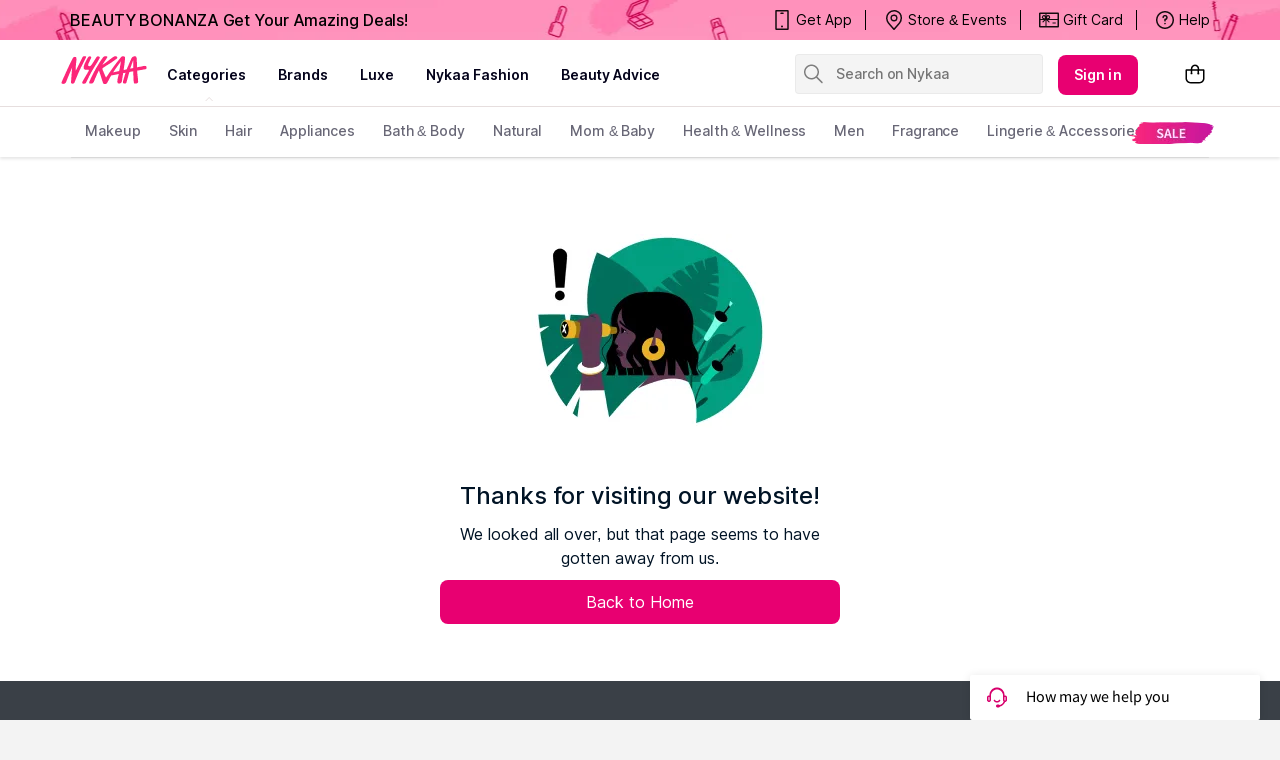

--- FILE ---
content_type: image/svg+xml
request_url: https://adn-static2.nykaa.com/media/wysiwyg/2021/Brands.svg
body_size: 1045
content:
<svg xmlns="http://www.w3.org/2000/svg" width="47" height="47" fill="none" viewBox="0 0 47 47"><path fill="#DD1B73" d="M23.16 46.32c12.79 0 23.16-10.37 23.16-23.16C46.32 10.37 35.95 0 23.16 0 10.37 0 0 10.37 0 23.16c0 12.79 10.37 23.16 23.16 23.16Z"/><path fill="#fff" d="M16.43 26.1a.902.902 0 0 0-1.28-.02c-.36.35-.37.92-.02 1.28L19 31.35c.18.18.41.28.65.28.23 0 .46-.08.63-.26.36-.35.37-.92.02-1.28l-3.87-3.99ZM19.19 23.79a.902.902 0 0 0-1.28-.02c-.36.35-.37.92-.02 1.28l3.87 3.99c.18.18.41.28.65.28.23 0 .46-.08.63-.26.36-.35.37-.92.02-1.28l-3.87-3.99Z"/><path fill="#fff" d="M34.42 11.47a4.88 4.88 0 0 0-6.84.02l-2.59 2.53c-.07.07-.13.16-.2.24h-4.55c-.34 0-.67.14-.91.38L8.17 25.85c-.49.5-.5 1.3-.01 1.8L18.45 38.2c.25.26.58.39.92.39.33 0 .66-.12.91-.38l11.47-11.49c.24-.24.37-.57.37-.9v-5.31c.13-.04.25-.1.36-.2l1.84-1.69a4.88 4.88 0 0 0 1.59-3.56 4.81 4.81 0 0 0-1.49-3.59Zm-4.11 14.12L19.37 36.54l-9.54-9.79 10.63-10.68h3.29c-.14.46-.24.93-.24 1.42a4.89 4.89 0 0 0 1.43 3.5l.36.37a.902.902 0 0 0 1.28.01c.36-.35.36-.93 0-1.28l-.36-.37c-.59-.59-.91-1.37-.9-2.21 0-.51.14-1 .38-1.44h4.61v9.52Zm2.79-8.31-.97.9v-2.64c0-.71-.57-1.28-1.28-1.28h-3.51l1.5-1.47a3.076 3.076 0 0 1 4.31-.01c.62.6.96 1.4.95 2.26-.01.86-.36 1.66-1 2.24Z"/></svg>

--- FILE ---
content_type: image/svg+xml
request_url: https://adn-static2.nykaa.com/media/wysiwyg/2021/Free-shipping.svg
body_size: 1208
content:
<svg xmlns="http://www.w3.org/2000/svg" width="47" height="47" fill="none" viewBox="0 0 47 47"><path fill="#DD1B73" d="M23.16 46.32c12.79 0 23.16-10.37 23.16-23.16C46.32 10.37 35.95 0 23.16 0 10.37 0 0 10.37 0 23.16c0 12.79 10.37 23.16 23.16 23.16Z"/><path fill="#000" d="M28.78 30.17h-.67v1.82h.16v-.03c0-.66.19-1.27.51-1.79Z"/><path fill="#fff" d="m38.63 22.97-2.89-4.37c-.46-.69-1.22-1.1-2.05-1.1h-4.68v-1.63c0-1.36-1.1-2.46-2.46-2.46H10.89c-1.36 0-2.46 1.1-2.46 2.46v13.66c0 1.36 1.1 2.46 2.46 2.46h.99a3.48 3.48 0 0 0 3.47 3.45c1.91 0 3.46-1.55 3.47-3.45h9.44c.01 1.9 1.56 3.45 3.47 3.45 1.91 0 3.46-1.55 3.47-3.45h1.37c1.36 0 2.46-1.1 2.46-2.46v-5.2c.01-.49-.13-.96-.4-1.36Zm-21.62 9.01c-.01.9-.75 1.63-1.66 1.63-.91 0-1.64-.73-1.66-1.63v-.03c0-.91.74-1.66 1.66-1.66.91 0 1.66.74 1.66 1.66v.03Zm10.19-1.81h-8.88c-.61-1-1.7-1.68-2.96-1.68s-2.35.68-2.96 1.68h-1.5c-.35 0-.64-.29-.64-.64V15.86c0-.35.29-.64.64-.64h15.67c.35 0 .64.29.64.64v14.31h-.01Zm6.2 1.81a1.656 1.656 0 0 1-3.31 0v-.03c0-.91.74-1.66 1.66-1.66.92 0 1.66.74 1.66 1.66-.01.02-.01.02-.01.03Zm3.82-2.45c0 .35-.29.64-.64.64H34.7c-.61-1-1.7-1.68-2.96-1.68-1.11 0-2.09.53-2.73 1.35V19.31h4.68c.22 0 .42.11.53.29l2.89 4.37c.07.11.11.23.11.35v5.21Z"/><path fill="#fff" d="M21.54 19.97c-.6-.5-1.5-.41-2.05.14l-.45.45-.45-.45c-.55-.55-1.45-.65-2.05-.14a1.48 1.48 0 0 0-.1 2.18l2.59 2.59.01-.01.01.01 2.59-2.59c.6-.61.57-1.62-.1-2.18Z"/></svg>

--- FILE ---
content_type: application/javascript
request_url: https://asset.nykaa.com/dstatic/3103.2cd80d4fca.chunk.js
body_size: 10809
content:
"use strict";(self.__LOADABLE_LOADED_CHUNKS__=self.__LOADABLE_LOADED_CHUNKS__||[]).push([[3103],{63103:(e,t,l)=>{l.d(t,{Z:()=>Pe});var r=l(67294),n=l(52019),o=l(12278),a=l(94809),s=l(34616),i=l.n(s),p=l(87718),d=l(60086),c=l(87077);const u=(0,a.default)(d.Z,{target:"ea1o7y0"})({name:"1ujmrz3",styles:"height:109px;"}),m=i()((()=>l.e(5574).then(l.bind(l,59109))),{fallback:(0,c.jsx)(u,{className:"client"})}),g=()=>(0,c.jsx)(p.Z,{render:m,loading:()=>(0,c.jsx)(u,null)});var y=l(56710);const h=n.Z.div`
  padding-left: 10px;
  padding-right: 10px;
  margin-top: 20px;

  h2 {
    ${e=>{let{theme:t}=e;return t.typography.type142}};
    color: ${e=>e.theme.lightGrey};
    margin-top: 20px;
    margin-bottom: 10px;
  }

  p {
    margin: 0 0 10px;
    color: ${e=>e.theme.lightGrey};
    ${e=>{let{theme:t}=e;return t.typography.bodySmall}};
  }

  a {
    color: ${e=>e.theme.brandPrimary};
    text-decoration: none;
  }
`,x=(0,y.$j)((e=>{var t,l;const{searchListingPage:r}=e;return{content:(null===(t=r.listingData)||void 0===t||null===(l=t.seoData)||void 0===l?void 0:l.footerContent)||""}}))((e=>{let{content:t}=e;return t?(0,c.jsx)(h,null,(0,c.jsx)("div",{dangerouslySetInnerHTML:{__html:t}})):null}));var f=l(29525),b=l(12371);const k=n.Z.div`
  background-color: ${e=>e.theme.featuresBak};
  color: ${e=>e.theme.featuresColor};
  margin-top: 9px;
  padding-top: 20px;
  padding-bottom: 20px;
  ${e=>{let{theme:t}=e;return t.typography.bodySmall}};
 
  
  display: flex;
  justify-content: center;
  
  div:last-child {
    padding-right: 0;
  }
  div:first-child {
    padding-left: 0;
  }
`,j=n.Z.div`
  padding: 0 25px;
  display: flex;
  line-height: 20px;
  flex: 1;
  img {
    margin-bottom: auto;
  }
`,C=n.Z.div`
  ${e=>{let{theme:t}=e;return t.typography.subTitleMedium}};
  text-transform: uppercase;
  margin: 0 15px 10px 15px;
  text-align: left;
  padding-bottom: 5px;
  border-bottom: 1px solid #e1e1e1;
`,v=n.Z.div`
  ${e=>{let{theme:t}=e;return t.typography.bodySmall}};
  padding: 0 15px;
`,w=(0,y.$j)((e=>{const{remoteConfig:t}=e;return{internationalMode:null==t?void 0:t.switches.internationalMode,freeShipping:null==t?void 0:t.configs.freeShipping,featuresEnabled:null==t?void 0:t.switches.featuresEnabled,features:null==t?void 0:t.configs.features}}))((e=>{let{internationalMode:t,featuresEnabled:l,features:n,freeShipping:o}=e;const{brandsCount:a,freeShip:s,genuineProduct:i,easyReturns:p}=n||{},d=t&&!(0,f.zp)()?b.LU:o;return l?(0,c.jsx)(r.Fragment,null,(0,c.jsx)(k,null,s&&Object.keys(s).length&&(0,c.jsx)(j,null,(0,c.jsx)("img",{src:null==s?void 0:s.iconUrl,alt:null==s?void 0:s.title}),(0,c.jsx)("div",null,(0,c.jsx)(C,null,null==s?void 0:s.title),(0,c.jsx)(v,null,null==s?void 0:s.text,d))),p&&Object.keys(p).length&&(0,c.jsx)(j,null,(0,c.jsx)("img",{src:null==p?void 0:p.iconUrl,alt:null==p?void 0:p.title}),(0,c.jsx)("div",null,(0,c.jsx)(C,null,null==p?void 0:p.title),(0,c.jsx)(v,null,null==p?void 0:p.text))),i&&Object.keys(i).length&&(0,c.jsx)(j,null,(0,c.jsx)("img",{src:null==i?void 0:i.iconUrl,alt:"brands count"}),(0,c.jsx)("div",null,(0,c.jsx)(C,null,null==i?void 0:i.title),(0,c.jsx)(v,null,null==i?void 0:i.text))),a&&Object.keys(a).length&&(0,c.jsx)(j,null,(0,c.jsx)("img",{src:null==a?void 0:a.iconUrl,alt:null==a?void 0:a.title}),(0,c.jsx)("div",null,(0,c.jsx)(C,null,null==a?void 0:a.title),(0,c.jsx)(v,null,null==a?void 0:a.text))))):null})),_=n.Z.div`
  background-color: ${e=>{let{theme:t}=e;return t.footerBak}};
  padding: 20px 0 0 10px;
  margin-top: 9px;
`,$=n.Z.div`
  ${e=>{let{theme:t}=e;return t.typography.subTitleSmall}};
  text-align: center;
  text-transform: lowercase;

  :first-letter {
    text-transform: uppercase;
  }
  :firstline {
    text-transform: uppercase;
  }
`,A=n.Z.ul`
  margin: 6px 0 0;
  list-style: none;
  display: flex;
  justify-content: center;
`,T=n.Z.li`
  margin: 0;
`,L=n.Z.a`
  display: inline-block;
  padding: ${e=>{let{theme:t}=e;return t.spacing.spacing20}};
`,Z=(0,y.$j)((e=>{const{remoteConfig:t}=e;return{socialLinksEnabled:null==t?void 0:t.switches.socialLinksEnabled,socialLinks:null==t?void 0:t.configs.socialLinks}}))((e=>{let{socialLinksEnabled:t,socialLinks:l}=e;const{social:r}=l||{};return t?(0,c.jsx)(_,null,(0,c.jsx)($,null,null==l?void 0:l.text),(0,c.jsx)(A,null,null==r?void 0:r.map(((e,t)=>(0,c.jsx)(T,{key:`socialItem${t}`},(0,c.jsx)(L,{href:null==e?void 0:e.link,target:"_blank",rel:"noopener noreferrer"},(0,c.jsx)("img",{src:null==e?void 0:e.imgUrl,alt:null==e?void 0:e.title}))))))):null})),N=(0,a.default)(d.Z,{target:"eti3v3g0"})({name:"fd8txx",styles:"height:129px;"}),S=i()((()=>l.e(5574).then(l.bind(l,97180))),{fallback:(0,c.jsx)(N,{className:"client"})}),M=()=>(0,c.jsx)(p.Z,{render:S,loading:()=>(0,c.jsx)(N,null)}),D=n.Z.div`
  background-color:${e=>e.theme.brandPrimary};
  color: #ffffff;
  border-top: 1px solid #fff;
  text-align: center;
  line-height: 18px;
  padding: 16px;
`,E=n.Z.a`
  ${e=>{let{theme:t}=e;return t.typography.subTitleSmall}};
  color: #fff;
  text-decoration: none;
  display: inline-block;
    padding: 0 12px;
    margin: 0;
`,H=()=>{const{policies:e=[]}=(0,y.v9)((e=>e.remoteConfig.configs));return Array.isArray(e)&&e.length?(0,c.jsx)(D,null,e.map((e=>(0,c.jsx)(E,{key:e.link,href:e.link,target:"_blank",rel:"noopener noreferrer"},e.title)))):null},F=n.Z.div`
  background-color: ${e=>e.theme.brandPrimary};
  color: #ffffff;
  padding-bottom: 10px;
  text-align: center;
`,O=n.Z.p`
  ${e=>{let{theme:t}=e;return t.typography.bodySmall}};
  line-height: 20px;
`,z=()=>(0,c.jsx)(r.Fragment,null,(0,c.jsx)(F,null,(0,c.jsx)(O,null,(0,c.jsx)("span",null,"©")," ",(new Date).getFullYear()," NYKAA E-RETAIL LIMITED All Rights Reserved.")));var B=l(99386),I=l(66665);const P=n.Z.div`
  display: inline-block;
  width: 30%;
  padding-top: 10px;
  ${e=>{let{theme:t}=e;return t.typography.bodyMedium}};
  color: ${e=>e.theme.footerLinks};
  padding-left: 15px;
  padding-right: 15px;

  h2 {
    ${e=>{let{theme:t}=e;return t.typography.titleXSmall}};
    margin: 10px 0 10px;
  }
  table {
    border-collapse: collapse;
    border-spacing: 0;
  }
`,U=n.Z.tr`
  border-top: 1px solid #ebebeb;
  padding: 10px 0;
  align-items: center;
  display: flex;
  justify-content: space-between;
  line-height: 17px;

  .titleColumn {
    width: 78%;
    display: inline-block;
    vertical-align: middle;

    span {
      float: right;
      padding-left: 5px;
    }
    .heading {
      font-weight: 600;

      &.name {
        float: left;
      }
    }
    a {
      ${e=>{let{theme:t}=e;return t.typography.bodyMedium}};
      color: ${e=>e.theme.footerLinks};
      display: inline-block;
      text-decoration: none;
    }
  }

  .priceColumn {
    font-weight: 600;
    display: inline-block;
    vertical-align: baseline;
    color: ${e=>e.theme.footerLinks};
  }

  &.last-update {
    padding-top: 7px;
    padding-bottom: 7px;
    display: block;
    padding-left: 5px;
    font-weight: 600;
  }
`;var R=l(20777);const V="PriceList",K="AboutUs",Y={[R.As.CATEGORY]:[V,K,"Categories"],[R.As.SEARCH_LISTING]:[K,V]},q=(e,t)=>{var l;return null===(l=Y[e])||void 0===l?void 0:l.includes(t,0)},G=e=>{let{list:t,pageType:l}=e;const{title:n,bestSellers:o,lastUpdated:a}=t||{};return q(l,V)?(0,c.jsx)(r.Fragment,null,n&&n.length>0&&(0,c.jsx)(P,null,(0,c.jsx)("h2",null,`${n} ${I.QY}`),(0,c.jsx)("table",null,(0,c.jsx)("thead",null,(0,c.jsx)(U,null,(0,c.jsx)("td",{className:"titleColumn"},(0,c.jsx)("span",{className:"heading name"},n)),(0,c.jsx)("td",{className:"priceColumn"},(0,c.jsx)("span",{className:"heading"},I.Id)))),(0,c.jsx)("tbody",null,o&&o.map((e=>{let{productUrl:t="",productName:l,mrp:r,inStock:n}=e,o=t.replace("id","productId");return n?(0,c.jsx)(U,{key:`priceList_${l}`},(0,c.jsx)("td",{className:"titleColumn"},(0,c.jsx)("a",{href:o},(0,c.jsx)("span",null,l))),(0,c.jsx)("td",{className:"priceColumn"},(0,c.jsx)("span",null,"₹",r))):null})),(0,c.jsx)(U,{className:"last-update"},`${I.FI}${a}`))))):null};var X=l(44783);const Q=e=>{let{pageType:t,Bestsellers:l,title:n}=e;if(!q(t,V))return null;const o=(0,B.Mu)(new Date);return(0,c.jsx)(r.Fragment,null,(0,X.S8)(n)&&(0,c.jsx)(P,null,(0,c.jsx)("h2",null,`${n} ${I.QY}`),(0,c.jsx)("table",null,(0,c.jsx)("thead",null,(0,c.jsx)(U,null,(0,c.jsx)("td",{className:"titleColumn"},(0,c.jsx)("span",{className:"heading name"},n)),(0,c.jsx)("td",{className:"priceColumn"},(0,c.jsx)("span",{className:"heading"},I.Id)))),(0,c.jsx)("tbody",null,l&&l.map((e=>{let{link:t="",name:l="",price:r}=e,n=t.replace("id","productId");return(0,c.jsx)(U,{key:`priceList_${l}`},(0,c.jsx)("td",{className:"titleColumn"},(0,c.jsx)("a",{href:n},(0,c.jsx)("span",null,l))),(0,c.jsx)("td",{className:"priceColumn"},(0,c.jsx)("span",null,"₹",r)))})),(0,c.jsx)(U,{className:"last-update"},`${I.FI}${o}`)))))};const W=(0,y.$j)((e=>{var t,l;const{footer:r,appReducer:n,remoteConfig:o}=e,{switches:{seoFooterCategoryEnable:a}}=o,{breadCrumb:s}=n;return{title:(0,B.zM)(s),list:(null==r?void 0:r.priceList)||{},Bestsellers:(null==r||null===(t=r.categories)||void 0===t||null===(l=t.Bestsellers)||void 0===l?void 0:l.slice(0,5))||[],pageType:null==n?void 0:n.pageType,isSeoFooterApiEnable:a}}))((e=>{let{isSeoFooterApiEnable:t}=e,l=function(e,t){if(null==e)return{};var l,r,n=function(e,t){if(null==e)return{};var l,r,n={},o=Object.keys(e);for(r=0;r<o.length;r++)l=o[r],t.indexOf(l)>=0||(n[l]=e[l]);return n}(e,t);if(Object.getOwnPropertySymbols){var o=Object.getOwnPropertySymbols(e);for(r=0;r<o.length;r++)l=o[r],t.indexOf(l)>=0||Object.prototype.propertyIsEnumerable.call(e,l)&&(n[l]=e[l])}return n}(e,["isSeoFooterApiEnable"]);return t?(0,c.jsx)(Q,l):(0,c.jsx)(G,l)})),J=n.Z.div`
  margin-top: 20px;
`,ee=n.Z.div`
  margin-bottom: 20px;
  strong {
    text-transform: capitalize;
    ${e=>{let{theme:t}=e;return t.typography.titleXSmall}};
    margin: 16px 0 10px;
    color: ${e=>e.theme.footerLinks};
  }

  li {
    margin-bottom: 0;
    padding-right: 4px;
    display: inline;
    line-height: 20px;

    a {
      text-transform: capitalize;
      color: ${e=>e.theme.footerLinks};
      ${e=>{let{theme:t}=e;return t.typography.bodyMedium}};
      text-decoration: none;
    }
  }
`,te=(0,y.$j)((e=>{const{footer:t,appReducer:l}=e,{breadCrumb:r}=l;return{title:(0,B.zM)(r),categories:null==t?void 0:t.categories,pageType:null==l?void 0:l.pageType}}))((e=>{let{title:t,categories:l,pageType:r}=e;return q(r,V)?(0,c.jsx)(J,null,l&&Object.keys(l).map((e=>{const r=!!t&&e.toLowerCase()!==I.cq.toLowerCase();return(0,c.jsx)(ee,{key:`cat_sect_${e}`},(0,c.jsx)("strong",null,r?`${t} ${e}`:e),(0,c.jsx)("ul",null,l[e]&&l[e].map(((t,r)=>{const n=((e,t)=>e+1===t)(r,l[e].length)?"":",";return(0,c.jsx)("li",{key:`cat_sect_li${null==t?void 0:t.name}`},(0,c.jsx)("a",{href:null==t?void 0:t.link},`${null==t?void 0:t.name}${n}`))}))))}))):null})),le=n.Z.div`

  h2 {
    ${e=>{let{theme:t}=e;return t.typography.titleXSmall}};
    color: ${e=>e.theme.footerLinks};
    margin-top: 20px;
    margin-bottom: 10px;
  }

  p {
    margin: 0 0 10px;
    color: ${e=>e.theme.footerLinks};
    ${e=>{let{theme:t}=e;return t.typography.bodyMedium}};
  }

  a {
    color: ${e=>e.theme.footerLinks};
    text-decoration: none;
  }
`,re=(0,y.$j)((e=>{const{footer:t,appReducer:l}=e;return{aboutUs:null==t?void 0:t.aboutUs,pageType:null==l?void 0:l.pageType}}))((e=>{let{aboutUs:t,pageType:l}=e;return q(l,V)?(0,c.jsx)(le,null,(0,c.jsx)("div",{dangerouslySetInnerHTML:{__html:null==t?void 0:t.brandInfo}})):null}));var ne=l(52631),oe=l(99250),ae=l(43122);const se={Nykaa:[{displayAs:"Who are we?",redirectTo:"/who_are_we/lp?utm_source=Desktop_web_footer"},{displayAs:"Careers",redirectTo:"/who_are_we/lp#wwrcopen"},{displayAs:"Authenticity",redirectTo:"/authenticity-nykaa-guarantee/lp?utm_source=Desktop_web_footer"},{displayAs:"Press",redirectTo:"/who_are_we/lp#wwrpress"},{displayAs:"Testimonials",redirectTo:"/who_are_we/lp#wwrtestimonial"},{displayAs:"Nykaa CSR",redirectTo:"/nykaa-csr/lp"},{displayAs:"Sustainability",redirectTo:"sustainability/lp"},{displayAs:"Responsible Disclosure",redirectTo:"/responsible-disclosure/lp"},{displayAs:"Investor Relations",redirectTo:"/investor-relations"}],Help:[{displayAs:"Contact Us",redirectTo:"https://www.nykaa.com/gateway-api/omsApis/helpCenter?domain=NYKAA"},{displayAs:"Frequently asked questions",redirectTo:"https://www.nykaa.com/gateway-api/omsApis/helpCenter?domain=NYKAA"},{displayAs:"Store Locator",redirectTo:"https://stores.nykaa.com/?utm_source=Desktop_web_footer"},{displayAs:"Cancellation & Return",redirectTo:"/cancellation-policy/lp?utm_source=Desktop_web_footer"},{displayAs:"Shipping & Delivery",redirectTo:"/shipping-policy/lp?utm_source=Desktop_web_footer"},{displayAs:"Sell on Nykaa",redirectTo:"/sellonnykaa"}],"Inspire Me":[{displayAs:"Beauty Book",redirectTo:"https://www.nykaa.com/beauty-blog/?utm_source=Desktop_web_footer"},{displayAs:"Nykaa TV",redirectTo:"https://nykaatv-web.nykaa.com/?utm_source=Desktop_web_footer"},{displayAs:"Nykaa Network",redirectTo:"https://www.nykaa.com/nykaa-network"},{displayAs:"Buying Guides",redirectTo:"https://www.nykaa.com/buying-guides/?utm_source=Desktop_web_footer"}],"Quick Links":[{displayAs:"Offer Zone",redirectTo:"/offers.html?utm_source=Desktop_web_footer"},{displayAs:"New Launches",redirectTo:"/new-at-nykaa?utm_source=Desktop_web_footer"},{displayAs:"Nykaa Man",redirectTo:"https://www.nykaaman.com/?utm_source=Desktop_web_footer"},{displayAs:"Nykaa Fashion",redirectTo:"https://www.nykaafashion.com/?utm_source=Desktop_web_footer"},{displayAs:"Nykaa Pro",redirectTo:"/nykaa-pro?utm_source=Desktop_web_footer"},{displayAs:"Nykaa femina beauty awards winners 2019",redirectTo:"https://www.nykaa.com/nfba-nominees-sale-online-2019/?utm_source=Desktop_web_footer"},{displayAs:"Sitemap",redirectTo:"/sitemap/lp?root=nav_footer"}],"Top Categories":[{displayAs:"Makeup",redirectTo:"/makeup.html?root=nav_footer&utm_source=Desktop_web_footer"},{displayAs:"Skin",redirectTo:"/skin-care.html?root=nav_footer&utm_source=Desktop_web_footer"},{displayAs:"Hair",redirectTo:"/hair-care.html?root=nav_footer&utm_source=Desktop_web_footer"},{displayAs:"Personal Care",redirectTo:"/personal-care.html?root=nav_footer&utm_source=Desktop_web_footer"},{displayAs:"Appliances",redirectTo:"/best-personal-care-appliances-online?utm_source=Desktop_web_footer"},{displayAs:"Mom and Baby",redirectTo:"/mom-and-baby.html?root=nav_footer&utm_source=Desktop_web_footer"},{displayAs:"Wellness",redirectTo:"/wellness.html?root=nav_footer&utm_source=Desktop_web_footer"},{displayAs:"Fragrance",redirectTo:"/fragrance.html?root=nav_footer&utm_source=Desktop_web_footer"},{displayAs:"Natura",redirectTo:"/natural/c/9564?root=nav_1"},{displayAs:"Luxe",redirectTo:"/luxe-focus?root=nav_footer&utm_source=Desktop_web_footer"}]},ie={NykaaMan:[{displayAs:"Who are we?",redirectTo:"/who_are_we/lp?utm_source=Desktop_web_footer"},{displayAs:"Careers",redirectTo:"/who_are_we/lp#wwrcopen"},{displayAs:"Authenticity",redirectTo:"/authenticity-nykaa-guarantee/lp?utm_source=Desktop_web_footer"},{displayAs:"Press",redirectTo:"/who_are_we/lp#wwrpress"},{displayAs:"Testimonials",redirectTo:"/who_are_we/lp#wwrtestimonial"}],Help:[{displayAs:"Contact Us",redirectTo:"https://www.nykaaman.com/gateway-api/omsApis/helpCenter?domain=NYKAA_MEN"},{displayAs:"Frequently asked questions",redirectTo:"https://www.nykaaman.com/gateway-api/omsApis/helpCenter?domain=NYKAA_MEN"},{displayAs:"Store Locator",redirectTo:"https://stores.nykaa.com/?utm_source=Desktop_web_footer"},{displayAs:"Cancellation & Return",redirectTo:"/cancellation-policy/lp?utm_source=Desktop_web_footer"},{displayAs:"Shipping & delivery policy",redirectTo:"/shipping-policy/lp?utm_source=Desktop_web_footer"}],"Quick Links":[{displayAs:"Brand Stores",redirectTo:"/brand-directory"},{displayAs:"Offer Zone",redirectTo:"/offers-nykaaman/lp?utm_source=Desktop_web_footer"},{displayAs:"Sitemap",redirectTo:"/sitemap/lp?root=nav_footer"}],"Top Categories":[{displayAs:"Shaving",redirectTo:"/nykaa-man/shaving.html?root=nav_footer",className:"double"},{displayAs:"Beard Care",className:"double",redirectTo:"/nykaa-man/beard-care.html?root=nav_3&dir=desc&order=popularity"},{displayAs:"Hair Care",className:"double",redirectTo:"/nykaa-man/hair-care.html?root=nav_2&dir=desc&order=popularity"},{displayAs:"Skin Care",className:"double",redirectTo:"/mens/skin-care.html?root=nav_2&dir=desc&order=popularity"},{displayAs:"Personal Care",className:"double",redirectTo:"/nykaa-man/personal-care.html?&root=nav_2"},{displayAs:"Kits & combos",className:"double",redirectTo:"/nykaa-man/kits-combos.html?&root=nav_2"},{displayAs:"Perfumes & Deos",className:"double",redirectTo:"/nykaa-man/perfumes-deos.html?root=nav_2&dir=desc&order=popularity"},{displayAs:"Sports Nutrition",className:"double",redirectTo:"/nykaa-man/sports-nutrition.html?root=nav_3&dir=desc&order=popularity"},{displayAs:"Wellness",className:"double",redirectTo:"/nykaa-man/wellness.html?root=nav_2&dir=desc&order=popularity"},{displayAs:"Gifting",className:"double",redirectTo:"/nykaa-man/gifting.html?root=nav_2&dir=desc&order=popularity"}],Luxe:[{displayAs:"Bath and Body",redirectTo:"/nykaa-man/luxe-man-focus/bath-body.html?root=nav_2"},{displayAs:"Hair",redirectTo:"/nykaa-man/luxe-man-focus/hair.html?root=nav_2"},{displayAs:"Fragrance",redirectTo:"/nykaa-man/luxe-man-focus/fragrance.html?root=nav_2"},{displayAs:"Skin",redirectTo:"/nykaa-man/luxe-man-focus/skin.html?root=nav_2"}]},pe=n.Z.div`
  background-color: ${e=>{let{theme:t}=e;return t.footerLinks}};
  color: #fff;
  padding: 45px 0px 30px 0px;
  width: 100%;
  display: flex;
  justify-content:center;
`,de=n.Z.div`
  max-width: 1200px;
  width:100%;
  padding: 0 30px;
  display:flex;
  svg {
    height: 37px;
    ${e=>{let{isMan:t}=e;return!t&&"width: 72px"}};
    margin-bottom: 20px;
  }
  path {
    fill: #fff;
  }
`,ce=n.Z.div`
  padding: 10px;
  width: ${e=>e.width}%;
  header{
    margin-bottom: 20px;
    ${e=>{let{theme:t}=e;return t.typography.subTitleMedium}};
  }
`,ue=n.Z.li`
  ${e=>{let{theme:t}=e;return t.typography.bodySmall}};
  margin-bottom: 11px;
  &.double {
    display: inline-block;
    width: 50%;
  }
`,me=n.Z.a`
  color: inherit;
  display: inline-block;
  transition: all ease-in-out 300ms;
  text-decoration: none;
  &: hover {
    color: ${e=>e.theme.footerHoverLink};
  }
`,ge=n.Z.ul`
  list-style: none;
`,ye=()=>{let{footerLinks:e={}}=(0,y.v9)((e=>e.remoteConfig.configs));Object.keys(e).length||(e="nykaa"==ne.lz.MEN?ie:se);const t="nykaa"==ne.lz.MEN?oe.Z:ae.Z;return(0,c.jsx)(pe,null,(0,c.jsx)(de,{isMan:"nykaa"===ne.lz.MEN},Object.keys(e).map(((l,r)=>(0,c.jsx)(ce,{key:`links-${l}`,width:100/Object.keys(e).length},0===r&&(0,c.jsx)(t,null),r>0&&(0,c.jsx)("header",null,l),(0,c.jsx)(ge,null,e[l].map(((e,t)=>e.displayAs&&(0,c.jsx)(ue,{key:`nl2-${t}`,className:null==e?void 0:e.className},(0,c.jsx)(me,{href:e.redirectTo,target:"_blank",rel:"noopener noreferrer"},e.displayAs))))))))))},he=function(){return(0,c.jsx)("svg",{className:"phone-icon",xmlns:"http://www.w3.org/2000/svg",width:"24",height:"24",viewBox:"0 0 30 30"},(0,c.jsx)("path",{fill:"#FFF",d:"M24.02 30h-.03c-5.01-.164-10.88-5.02-14.925-9.068C5.015 16.885.16 11.013.003 6.026c-.058-1.75 4.237-4.862 4.28-4.893 1.115-.776 2.352-.5 2.86.203.344.476 3.6 5.409 3.953 5.969.368.58.313 1.445-.145 2.312-.253.482-1.092 1.956-1.485 2.643.425.605 1.547 2.086 3.865 4.404 2.32 2.318 3.8 3.443 4.406 3.867.687-.393 2.161-1.232 2.643-1.484.854-.453 1.714-.51 2.3-.151.599.367 5.518 3.638 5.971 3.953.38.268.625.727.675 1.26.046.54-.12 1.11-.467 1.607-.028.042-3.104 4.284-4.838 4.284z"}))},xe=n.Z.div`
  color: #ffffff;
  display: flex;
  margin-left: 55px;
`,fe=n.Z.div`
  padding-right: 10px;
`,be=n.Z.p`
  text-transform: uppercase;
`,ke=n.Z.div`
  margin-top: ${e=>{let{theme:t}=e;return t.spacing.spacing50}};
`,je=()=>{const e=(0,y.v9)((e=>{var t;let{remoteConfig:l}=e;return null==l||null===(t=l.configs)||void 0===t?void 0:t.customerCareNum})),t="nykaa"===ne.lz.MEN,l=t?"1800-267-88888":"1800-267-4444";return(0,c.jsx)(xe,null,(0,c.jsx)(fe,null,(0,c.jsx)(he,null)),(0,c.jsx)("div",null,(0,c.jsx)(be,null,"for any help, you may call us at ",!t&&(0,c.jsx)("br",null),e||l),(0,c.jsx)(ke,null,"(All days, 8 AM to 10 PM)")))},Ce=n.Z.div`
  display: flex;
  flex-wrap: wrap;
  max-width: 83%;
  margin: ${e=>{let{theme:t}=e;return`${t.spacing.spacing0} auto`}};
  margin-top: ${e=>{let{theme:t}=e;return t.spacing.spacing100}};
  margin-bottom: ${e=>{let{theme:t}=e;return t.spacing.spacing100}};
`,ve=n.Z.div`
  margin-bottom: ${e=>{let{theme:t}=e;return t.spacing.spacing100}};
`,we=n.Z.strong`
  text-transform: capitalize;
  ${e=>{let{theme:t}=e;return t.typography.titleXSmall}};
  margin: ${e=>{let{theme:t}=e;return`${t.spacing.spacing80} ${t.spacing.spacing0} ${t.spacing.spacing50}`}};
  color: ${e=>e.theme.footerLinks};
`,_e=n.Z.li`
  margin-bottom: ${e=>{let{theme:t}=e;return t.spacing.spacing0}};
  padding-right: ${e=>{let{theme:t}=e;return t.spacing.spacing20}};
  display: inline;
  line-height: 20px;
`,$e=n.Z.a`
  text-transform: capitalize;
  color: ${e=>e.theme.footerLinks};
  ${e=>{let{theme:t}=e;return t.typography.bodyMedium}};
  text-decoration: none;
`;n.Z.div`
  height: 4px;
  width: 4px;
  border-radius: ${e=>{let{theme:t}=e;return t.borders.radiusFull}};
  background: ${e=>{let{theme:t}=e;return t.colors.textSecondary}};
  display: inline-flex;
  margin: ${e=>{let{theme:t}=e;return`${t.spacing.spacing10} ${t.spacing.spacing20}`}};
`;const Ae=function(){const e=(0,y.v9)((e=>e.footerPopularLinksConfig));return e&&e.length>0?(0,c.jsx)(Ce,null,(0,c.jsx)(ve,null,(0,c.jsx)(we,null,"Popular Links"),(0,c.jsx)("ul",null,e.map(((t,l)=>{const r=((e,t)=>e+1===t)(l,e.length)?"":",";return(0,c.jsx)(_e,{key:`cat_sect_li${null==t?void 0:t.name}`},(0,c.jsx)($e,{href:null==t?void 0:t.link},`${null==t?void 0:t.name}${r}`))}))))):null};var Te=l(73039);const Le=n.Z.div`
  display: flex;
  flex-wrap: wrap;
  max-width: 83%;
  margin: ${e=>{let{theme:t}=e;return`${t.spacing.spacing0} auto`}};
  margin-top: ${e=>{let{theme:t}=e;return t.spacing.spacing100}};
  margin-bottom: ${e=>{let{theme:t}=e;return t.spacing.spacing100}};
`,Ze=n.Z.div`
  margin-bottom: ${e=>{let{theme:t}=e;return t.spacing.spacing100}};
`,Ne=n.Z.strong`
  text-transform: capitalize;
  ${e=>{let{theme:t}=e;return t.typography.titleXSmall}};
  margin: ${e=>{let{theme:t}=e;return`${t.spacing.spacing80} ${t.spacing.spacing0} ${t.spacing.spacing50}`}};
  color: ${e=>e.theme.footerLinks};
`,Se=n.Z.li`
  margin-bottom: ${e=>{let{theme:t}=e;return t.spacing.spacing0}};
  padding-right: ${e=>{let{theme:t}=e;return t.spacing.spacing20}};
  display: inline;
  line-height: 20px;
`,Me=n.Z.a`
  text-transform: capitalize;
  color: ${e=>e.theme.footerLinks};
  ${e=>{let{theme:t}=e;return t.typography.bodyMedium}};
  text-decoration: none;
`;n.Z.div`
  height: 4px;
  width: 4px;
  border-radius: ${e=>{let{theme:t}=e;return t.borders.radiusFull}};
  background: ${e=>{let{theme:t}=e;return t.colors.textSecondary}};
  display: inline-flex;
  margin: ${e=>{let{theme:t}=e;return`${t.spacing.spacing10} ${t.spacing.spacing20}`}};
`;const De=function(){const e=(0,y.v9)((e=>e.footer.relatedLinks));return(0,Te.qc)(e)?(0,c.jsx)(Le,null,(0,c.jsx)(Ze,null,(0,c.jsx)(Ne,null,"Related Categories"),(0,c.jsx)("ul",null,e.map(((t,l)=>{const r=((e,t)=>e+1===t)(l,e.length)?"":",";return(0,c.jsx)(Se,{key:`cat_sect_li${null==t?void 0:t.keyword}`},(0,c.jsx)(Me,{href:null==t?void 0:t.url},`${null==t?void 0:t.keyword}${r}`))}))))):null},Ee=n.Z.footer`
  position: relative;
  width: 100%;
  content-visibility: auto;
  background: ${e=>e.theme.footerBak};
  ${e=>{let{theme:t}=e;return t.typography.bodyMedium}};
`,He=n.Z.div`
  width: 100%;
  padding: ${e=>{let{theme:t}=e;return`${t.spacing.spacing200} ${t.spacing.spacing0}`}};
  background-color: ${e=>e.theme.newsletterBak};
`,Fe=n.Z.div`
  width: 100%;
  padding: ${e=>{let{theme:t}=e;return`${t.spacing.spacing200} ${t.spacing.spacing0}`}};
`,Oe=n.Z.div`
  width: 60%;
  padding-left: ${e=>{let{theme:t}=e;return t.spacing.spacing50}};
  padding-right: ${e=>{let{theme:t}=e;return t.spacing.spacing50}};
`,ze=n.Z.div`
  max-width: 1200px;
  padding: ${e=>{let{theme:t}=e;return`${t.spacing.spacing0} ${t.spacing.spacing160}`}};
  display: flex;
  justify-content: space-between;
  width: 100%;
  margin-left: auto;
  margin-right: auto;
`,Be=n.Z.div`
  display: flex;
  width: 100%;
  border-top: 1px solid ${e=>{let{theme:t}=e;return t.colors.textDecorative}};
  justify-content: space-between;
`,Ie=()=>(0,c.jsx)(r.Fragment,null,(0,c.jsx)(Ee,{id:o.oK},(0,c.jsx)(He,null,(0,c.jsx)(ze,null,(0,c.jsx)(M,null),(0,c.jsx)(g,null),(0,c.jsx)(je,null))),(0,c.jsx)(ye,null),(0,c.jsx)(Fe,null,(0,c.jsx)(ze,null,(0,c.jsx)(w,null),(0,c.jsx)(Z,null))),(0,c.jsx)(x,null),(0,c.jsx)(ze,null,(0,c.jsx)(Be,null,(0,c.jsx)(Oe,null,(0,c.jsx)(re,null),(0,c.jsx)(te,null)),(0,c.jsx)(W,null))),(0,c.jsx)(H,null),(0,c.jsx)(z,null),(0,c.jsx)(Ae,null),(0,c.jsx)(De,null)));Ie.displayName="Footer";const Pe=(0,r.memo)(Ie)},43122:(e,t,l)=>{l.d(t,{Z:()=>n}),l(67294);var r=l(87077);const n=function(){return(0,r.jsx)("svg",{xmlns:"http://www.w3.org/2000/svg",viewBox:"0 0 512 250"},(0,r.jsx)("path",{xmlns:"http://www.w3.org/2000/svg",d:"M157.9 57.2c5-9.6-11.2-6.9-11.2-6.9-5.8 0-8.4 7-9.6 9l-17.5 34.5c-3.3 5.7-14.2 30.1-17.8 35.5-.3-5.5.1-16.5.2-19.1.7-10.4 1.4-18.3 2.5-27.8.8-7.4 2.4-15.7.9-23.1-1-4.6-2.5-4.9-9.1-5.6-6.9-.7-11.6 9.3-13.9 14-8.4 17.4-17.8 34.4-25.3 52.2-2.2 5.2-4.9 10.4-7.2 15.5-2.7 6.2-5.2 12.3-8.1 18.4-3.1 6.4-12.8 27.4-15.5 34-3 7.2-3.6 13 8.4 12.7 1.9 0 6.1.4 11.3-5.2 4.1-4.4 4.9-8.5 7.3-14.6 8.6-21.6 14.7-35.9 24.1-57.3.9-2.1 3-8.2 5.1-12.9-.1 6.7-1.2 14.7-1.7 20-1.6 19.4-2.7 38.1-4.4 57.3-.2 2.6-.9 5.7.3 8.1 1.2 2.4 4.2 3 6.6 3.3 9.6 1.2 10.6-3.6 13.6-10.2 2.7-5.9 4.3-10.7 6.7-16.7 7.4-18.5 15.2-36.8 23.8-54.8 2.2-4.6 4.4-9.1 6.8-13.6 4.4-8.3 8-16.1 12.8-25.3 3.6-6.6 7.1-14.1 10.9-21.4zm329.5 52.1c-1.1-11.1-16.3-5.5-25.4-3.8-3.4.6-13.9 2.6-26 4.9-.5-12.5-.3-10-.4-17.6-.3-11-.9-19.6-1.5-29.3-.4-6.1-1.3-14.6-12.3-13-12.8 1.8-14.9 8.2-18.3 15.9-8.9 20.1-8.6 20.2-18.7 42.6-.8 1.7-4.5 10.7-5.1 12.5-.4.1-1.2.3-2.2.6-4.1.9-9.1 2-14.6 3.2l.1-.5c1.3-10.2 2.9-20.4 4.3-30.6 1.3-9.3 2.7-24.5 3.8-33.8 1.2-10-10.4-9.8-10.4-9.8-7.1-.4-9.8 1.7-14.3 7.5-7.7 10-17 20.8-25.2 31.8-14.9 19.9-25.8 34.9-39.3 54.9-3.9 5.8-9.9 14.6-15.1 21.5-3.5-6.9-6.5-14.5-9.4-21.5-4.2-10-7.3-16.2-9.3-22.8-1.8-5.8.4-6.6 4.7-9.9 12.4-9.4 26.4-15.9 39.1-24.9 9-6.4 19.8-13.5 28.6-20.1 0 0 5.1-3 7.9-6.8 3.5-4.8-6.4-9.8-6.4-9.8-5.6-.9-8.7.4-12.6 2.2-4 1.8-9.2 5.9-12.6 8.6-7.5 5.8-17 12.7-24.4 18.5-9.1 7.1-15.3 11.5-25.3 17.4l25.4-38c8.3-10.7-13.7-13.7-22.1-2.4-7.8 10.1-13.1 19-19.2 28.2-14.7 21.9-26.8 44.9-38.9 69-4.6 9.2-9.1 18.8-13.3 28.3-2 4.6-7.9 15.2.2 16.3 17.3 2.2 20.1-6 24-15.9 6.4-16.3 8.5-19.3 12.6-29.4 4-9.8 6.9-15.4 11.4-23.8.1-.1 1.4-2.2 1.4-2.2.8 1.7 6.1 19.3 6.8 21.3 3.6 9.5 9.9 31.7 13.5 41.8 2.6 8.4 3.3 10.8 14.6 10.5 5.6-.1 8-2.3 11.7-9.3s19.7-36.8 19.7-36.8c4.8-.8 11.7-2 16.2-2.8.8-.1 2.6-.5 5.1-1 1.7-.2 3.1-.5 4.2-.8.1 0 .1 0 .2-.1 4.4-.9 10-2 16.1-3.2-1.1 5.5-4.5 17.6-5.2 20.7 0 0-7.4 28.8 2.2 30.3 6 .9 9.1-.1 9.1-.1 11.2-1.3 11.4-16.4 11.4-16.4l6.1-39.1c4.4-.9 8.8-1.8 13.1-2.6l-13.2 44.6c-1.9 6.3-3.3 14.4 8 14.4 9.2.5 9.8-5.3 9.8-5.3.2-.9 7.5-24.4 9.3-32.8 1.2-5.4 5.5-19.3 7.2-24.9 4.8-.9 8.4-1.6 10.1-1.9 2-.3 5.9-1 11-1.8-.1 5.2 0 12.4.1 13.4 1.1 15.8-.1 32.2 3.2 47.7.5 2.5 1.5 5.7 4.7 5.7 3.8 0 5-.4 9-.7 11.6-1 9.5-12.7 8.8-20.1-.8-8.2-1.6-15.1-2.7-23.3-.9-6.7-1.5-15.5-1.6-26.1v-.2c19-3.2 39.5-6.7 42.5-7.2 4.8-1.3 8.8-.9 7.8-11.9zm-148.5 21c0 .1-.1.1-.1.2-13.3 2.9-25.8 5.7-32.8 7.3 7-11.7 37.8-54.3 42.5-59.3-2.6 13.2-6.8 37.7-9.6 51.8zm76.8-16.8v.7c-6.4 1.2-12.4 2.4-17.2 3.3 6.1-15.8 12.5-35.2 16.3-45-.3 7.3 1.2 33.8.9 41zM229.2 66.4c2-3.7 6.5-11 .9-13.8-3.3-1.6-7.7-2.6-11.1-.9-2.8 1.5-4.9 4.4-6.3 7.1l-21.4 33.7c-3.5 4.8-6.8 10.8-13.9 11.6-4.7.5-8.1-1.5-8-5.7.1-4.3 2.6-10 4.5-13.7 5.6-10.6 6.3-14.2 11.7-24.7 5.2-10.1-11.8-12.4-16-5.1-3 5.2-8.8 15-10.1 18.3-2.4 6-20.4 34.6-12.6 45.9 10 12.8 36.6-7.4 23 15.9-11 18.7-17.9 29.4-27.5 46.7-2.1 3.7-4.7 7.4-5.4 11.8-1 6.2 7.5 6.1 11.2 5.9 6.5-.5 9.6-3.5 12.2-9.4 1.4-3.1 3.3-6.9 4.7-10 12.6-27.5 26-51.4 42.6-78 7.9-12.6 14.9-23.4 21.5-35.6z",fill:"#fc2779"}))}},99250:(e,t,l)=>{l.d(t,{Z:()=>n}),l(67294);var r=l(87077);const n=function(){return(0,r.jsx)("svg",{width:"126",height:"26",viewBox:"0 0 126 26",fill:"none",xmlns:"http://www.w3.org/2000/svg"},(0,r.jsx)("path",{d:"M124.313 0.146484V18.9293L114.639 0.146484L112.48 0.151815V25.587H114.025V6.39912L123.861 25.5906L125.833 25.5941V0.150036H124.313V0.146484Z",fill:"#242021"}),(0,r.jsx)("path",{d:"M89.9408 0.150391L84.1291 20.9836L78.4646 0.271213L78.4317 0.150391H75.1406V25.5874H76.6416V6.04055L81.8422 25.4665L81.8751 25.5874H84.4632L89.8681 5.96059V25.5874H93.4604V0.150391H89.9391H89.9408Z",fill:"#242021"}),(0,r.jsx)("path",{d:"M106.577 0.150391L94.5645 25.6087H96.2403L99.5054 18.7839H106.453L106.434 25.6087H110.163V0.150391H106.577ZM106.543 3.85862L106.482 16.5487H100.499L106.539 3.85862H106.541H106.543Z",fill:"#242021"}),(0,r.jsx)("path",{d:"M34.48 2.9206C34.8089 2.28983 35.5655 1.02651 34.6323 0.552103C34.0853 0.274918 33.3443 0.104344 32.7782 0.40285C32.3038 0.653382 31.9559 1.158 31.7239 1.62175L28.1316 7.42307C27.5517 8.24929 26.9994 9.28874 25.8066 9.42378C25.0189 9.51262 24.4458 9.17146 24.4597 8.44829C24.4735 7.71624 24.8908 6.72122 25.2145 6.09045C26.1494 4.26921 26.2671 3.64733 27.1742 1.83497C28.0398 0.104344 25.1972 -0.29189 24.4909 0.960769C23.9853 1.85629 23.0193 3.54072 22.7943 4.10752C22.3892 5.13453 19.3786 10.0528 20.6874 12.0019C22.3701 14.2016 26.8297 10.7368 24.5428 14.7365C22.7042 17.9507 21.5478 19.7862 19.9395 22.7641C19.5915 23.4074 19.1552 24.0435 19.0375 24.7879C18.8696 25.8505 20.2961 25.8434 20.9072 25.7972C22.0031 25.7137 22.5138 25.2002 22.9553 24.1785C23.1838 23.649 23.5075 22.988 23.7412 22.4639C25.8585 17.7304 28.1039 13.6277 30.8877 9.04353C32.1982 6.88647 33.3841 5.01548 34.48 2.91883M22.5363 1.34634C23.369 -0.302548 20.6666 0.164757 20.6666 0.164757C19.6867 0.164757 19.2522 1.37121 19.0531 1.72125L16.1152 7.65406C15.5578 8.62776 13.7435 12.8264 13.1289 13.761C13.0856 12.8175 13.141 10.9234 13.1704 10.4721C13.2899 8.68106 13.4111 7.33068 13.5911 5.68179C13.7296 4.40958 13.9927 2.97569 13.7348 1.70526C13.5755 0.912796 13.321 0.854162 12.2148 0.735115C11.0653 0.610737 10.2689 2.33959 9.8863 3.14626C8.4719 6.13665 6.89648 9.06841 5.64135 12.1281C5.27606 13.0183 4.81383 13.9102 4.44162 14.7987C3.99496 15.863 3.56735 16.922 3.07915 17.9685C2.56152 19.0772 0.935902 22.6824 0.475398 23.8143C-0.0266556 25.0527 -0.132259 26.0513 1.88807 25.998C2.19969 25.9909 2.91122 26.0744 3.78029 25.1078C4.45893 24.3526 4.59743 23.6454 5.006 22.5989C6.45329 18.8871 7.46259 16.4156 9.04146 12.7464C9.19901 12.3804 9.55044 11.3427 9.90014 10.5254C9.88283 11.6768 9.69413 13.0574 9.62142 13.9689C9.35827 17.3004 9.16611 20.5254 8.88392 23.8267C8.84583 24.2691 8.72985 24.8004 8.93413 25.2179C9.13668 25.6302 9.63008 25.7403 10.0438 25.7919C11.6573 25.9926 11.8235 25.1753 12.3256 24.0328C12.7705 23.0218 13.0458 22.1956 13.4457 21.1668C14.6852 17.9863 15.994 14.8342 17.4396 11.7479C17.8084 10.9607 18.1823 10.1754 18.5805 9.40422C19.3128 7.97921 19.9239 6.63238 20.7237 5.05457C21.3175 3.88542 21.8992 2.60966 22.5346 1.35167M65.7388 11.0336C65.7371 11.0727 65.7336 11.1118 65.7319 11.1508C64.6638 11.3605 63.6614 11.5595 62.8546 11.7194C63.883 9.00089 64.9529 5.66757 65.5813 3.9867C65.5363 5.22869 65.796 9.7898 65.7388 11.0318M52.869 13.9227C52.8672 13.9333 52.8603 13.944 52.8482 13.9547C50.627 14.4593 48.5202 14.9372 47.355 15.202C48.5323 13.1924 53.6826 5.87013 54.479 5.01015C54.0479 7.27382 53.3312 11.4884 52.869 13.9227ZM77.7535 10.2997C77.5769 8.395 75.0164 9.35092 73.4895 9.64054C72.9147 9.75071 71.1524 10.0919 69.1251 10.4863C69.0472 8.33991 69.0835 8.7699 69.0541 7.46394C69.0108 5.56807 68.9 4.10041 68.7962 2.4231C68.7304 1.36944 68.585 -0.0804491 66.7308 0.187851C64.5945 0.497018 64.2292 1.59332 63.6614 2.91883C62.176 6.3783 62.2158 6.39429 60.5244 10.2376C60.398 10.5272 59.7696 12.0854 59.6692 12.384C59.5965 12.4053 59.4649 12.4408 59.2987 12.487C58.6114 12.6434 57.77 12.8353 56.849 13.0432L56.8629 12.9508C57.0758 11.1899 57.3476 9.43621 57.5883 7.67893C57.8064 6.07624 58.0349 3.47142 58.2219 1.86517C58.421 0.141654 56.4751 0.186078 56.4751 0.186078C55.2892 0.113228 54.827 0.473921 54.0826 1.46716C52.7928 3.18713 51.2399 5.04391 49.8636 6.93622C47.3741 10.3584 45.5338 12.9454 43.2711 16.3747C42.615 17.3697 41.6039 18.8925 40.7349 20.0669C40.1532 18.8729 39.6529 17.5669 39.1647 16.3729C38.4652 14.6601 37.9441 13.5958 37.5996 12.455C37.2967 11.4529 37.6602 11.3161 38.3856 10.7528C40.4683 9.13593 42.8123 8.02363 44.9383 6.46892C46.4427 5.36906 48.257 4.15372 49.732 3.00767C49.732 3.00767 50.5942 2.48706 51.0564 1.83319C51.6467 1.00164 49.9882 0.152318 49.9882 0.152318C49.0568 0.00128791 48.5253 0.218058 47.8761 0.521894C47.2027 0.838168 46.3388 1.53824 45.7571 2.00376C44.5072 3.00411 42.9127 4.19103 41.6628 5.19316C40.1341 6.41917 39.1006 7.16898 37.4282 8.19066L41.6853 1.65018C43.0755 -0.19061 39.3949 -0.711218 37.9805 1.22907C36.6682 2.97036 35.7905 4.49664 34.7552 6.07446C32.2848 9.84488 30.2679 13.7947 28.2424 17.9454C27.472 19.5232 26.7241 21.1828 26.0161 22.8157C25.6733 23.6064 24.6899 25.4365 26.0541 25.6106C28.9539 25.982 29.4283 24.5712 30.0827 22.8779C31.163 20.0794 31.5144 19.5605 32.2017 17.8175C32.8647 16.1366 33.353 15.1647 34.1078 13.7255C34.1216 13.7006 34.3467 13.3452 34.3432 13.3417C34.4834 13.6331 35.3629 16.6625 35.4858 17.0001C36.0831 18.6401 37.1495 22.455 37.7468 24.1892C38.1779 25.6266 38.3077 26.0406 40.1895 25.9909C41.1296 25.966 41.5364 25.6017 42.1527 24.3899C42.7691 23.1781 45.4628 18.0609 45.4628 18.0609C46.2626 17.917 47.4208 17.7109 48.1705 17.5812C48.3124 17.5563 48.6084 17.4994 49.0205 17.4177C49.2992 17.3786 49.5433 17.3324 49.7251 17.2791C49.7355 17.2755 49.7459 17.2738 49.7562 17.2702C50.492 17.1227 51.4251 16.9326 52.4604 16.7212C52.2769 17.6647 51.6987 19.7524 51.5965 20.2802C51.5965 20.2802 50.3552 25.241 51.967 25.4898C52.9746 25.6444 53.4905 25.4703 53.4905 25.4703C55.3758 25.2393 55.3966 22.6451 55.3966 22.6451L56.4128 15.9163C57.1555 15.7652 57.8947 15.6142 58.6028 15.4721L56.3903 23.1373C56.0735 24.2247 55.8415 25.6142 57.7302 25.6124C59.2745 25.6941 59.3749 24.6955 59.3749 24.6955C59.4147 24.5427 60.6335 20.4969 60.9399 19.0453C61.1355 18.1106 61.8557 15.7244 62.1518 14.7578C62.9602 14.5979 63.5627 14.4824 63.8484 14.4344C64.1842 14.3775 64.8421 14.2656 65.6852 14.1199C65.6765 15.0065 65.6834 16.2521 65.6956 16.4244C65.8808 19.1341 65.6834 21.9628 66.2253 24.6334C66.3119 25.0598 66.4833 25.6106 67.0096 25.6106C67.6536 25.6106 67.8405 25.5484 68.5123 25.4916C70.4512 25.3263 70.0998 23.299 69.9803 22.0268C69.847 20.6124 69.712 19.4291 69.5198 18.0236C69.3623 16.8687 69.2636 15.3601 69.2428 13.5389C69.2428 13.5282 69.2428 13.5193 69.2411 13.5087C72.4196 12.9596 75.8561 12.3626 76.3651 12.2756C77.2584 12.121 77.9301 12.2009 77.7518 10.2962",fill:"#242021"}))}}}]);

--- FILE ---
content_type: text/javascript
request_url: https://cdn.last9.io/rum-sdk/builds/1.3.8/l9.umd.js
body_size: 37511
content:
"use strict";(()=>{var La=Object.create;var en=Object.defineProperty;var Ca=Object.getOwnPropertyDescriptor;var Ia=Object.getOwnPropertyNames;var xa=Object.getPrototypeOf,Da=Object.prototype.hasOwnProperty;var ya=(e,r)=>()=>(r||e((r={exports:{}}).exports,r),r.exports);var ba=(e,r,t,n)=>{if(r&&typeof r=="object"||typeof r=="function")for(let o of Ia(r))!Da.call(e,o)&&o!==t&&en(e,o,{get:()=>r[o],enumerable:!(n=Ca(r,o))||n.enumerable});return e};var Ua=(e,r,t)=>(t=e!=null?La(xa(e)):{},ba(r||!e||!e.__esModule?en(t,"default",{value:e,enumerable:!0}):t,e));var zo=ya((Ze,yt)=>{(function(e,r){if(typeof Ze=="object"&&typeof yt=="object")yt.exports=r();else if(typeof define=="function"&&define.amd)define([],r);else{var t=r();for(var n in t)(typeof Ze=="object"?Ze:e)[n]=t[n]}})(Ze,function(){return function(e){var r={};function t(n){if(r[n])return r[n].exports;var o=r[n]={i:n,l:!1,exports:{}};return e[n].call(o.exports,o,o.exports,t),o.l=!0,o.exports}return t.m=e,t.c=r,t.d=function(n,o,a){t.o(n,o)||Object.defineProperty(n,o,{enumerable:!0,get:a})},t.r=function(n){typeof Symbol<"u"&&Symbol.toStringTag&&Object.defineProperty(n,Symbol.toStringTag,{value:"Module"}),Object.defineProperty(n,"__esModule",{value:!0})},t.t=function(n,o){if(1&o&&(n=t(n)),8&o||4&o&&typeof n=="object"&&n&&n.__esModule)return n;var a=Object.create(null);if(t.r(a),Object.defineProperty(a,"default",{enumerable:!0,value:n}),2&o&&typeof n!="string")for(var i in n)t.d(a,i,function(s){return n[s]}.bind(null,i));return a},t.n=function(n){var o=n&&n.__esModule?function(){return n.default}:function(){return n};return t.d(o,"a",o),o},t.o=function(n,o){return Object.prototype.hasOwnProperty.call(n,o)},t.p="",t(t.s=0)}([function(e,r,t){"use strict";var n,o,a=t(1)(),i=t(3),s=t(4),_=t(6),u=function(){var E=new s;return n=E.getResult(),o=new _,this};u.prototype={getSoftwareVersion:function(){return"0.1.11"},getBrowserData:function(){return n},getFingerprint:function(){var E="|",T=n.ua,p=this.getScreenPrint(),S=this.getPlugins(),c=this.getFonts(),C=this.isLocalStorage(),F=this.isSessionStorage(),f=this.getTimeZone(),A=this.getLanguage(),D=this.getSystemLanguage(),Q=this.isCookie(),Oe=this.getCanvasPrint();return i(T+E+p+E+S+E+c+E+C+E+F+E+f+E+A+E+D+E+Q+E+Oe,256)},getCustomFingerprint:function(){for(var E="|",T="",p=0;p<arguments.length;p++)T+=arguments[p]+E;return i(T,256)},getUserAgent:function(){return n.ua},getUserAgentLowerCase:function(){return n.ua.toLowerCase()},getBrowser:function(){return n.browser.name},getBrowserVersion:function(){return n.browser.version},getBrowserMajorVersion:function(){return n.browser.major},isIE:function(){return/IE/i.test(n.browser.name)},isChrome:function(){return/Chrome/i.test(n.browser.name)},isFirefox:function(){return/Firefox/i.test(n.browser.name)},isSafari:function(){return/Safari/i.test(n.browser.name)},isMobileSafari:function(){return/Mobile\sSafari/i.test(n.browser.name)},isOpera:function(){return/Opera/i.test(n.browser.name)},getEngine:function(){return n.engine.name},getEngineVersion:function(){return n.engine.version},getOS:function(){return n.os.name},getOSVersion:function(){return n.os.version},isWindows:function(){return/Windows/i.test(n.os.name)},isMac:function(){return/Mac/i.test(n.os.name)},isLinux:function(){return/Linux/i.test(n.os.name)},isUbuntu:function(){return/Ubuntu/i.test(n.os.name)},isSolaris:function(){return/Solaris/i.test(n.os.name)},getDevice:function(){return n.device.model},getDeviceType:function(){return n.device.type},getDeviceVendor:function(){return n.device.vendor},getCPU:function(){return n.cpu.architecture},isMobile:function(){var E=n.ua||navigator.vendor||window.opera;return/(android|bb\d+|meego).+mobile|avantgo|bada\/|blackberry|blazer|compal|elaine|fennec|hiptop|iemobile|ip(hone|od)|iris|kindle|lge |maemo|midp|mmp|mobile.+firefox|netfront|opera m(ob|in)i|palm( os)?|phone|p(ixi|re)\/|plucker|pocket|psp|series(4|6)0|symbian|treo|up\.(browser|link)|vodafone|wap|windows (ce|phone)|xda|xiino/i.test(E)||/1207|6310|6590|3gso|4thp|50[1-6]i|770s|802s|a wa|abac|ac(er|oo|s\-)|ai(ko|rn)|al(av|ca|co)|amoi|an(ex|ny|yw)|aptu|ar(ch|go)|as(te|us)|attw|au(di|\-m|r |s )|avan|be(ck|ll|nq)|bi(lb|rd)|bl(ac|az)|br(e|v)w|bumb|bw\-(n|u)|c55\/|capi|ccwa|cdm\-|cell|chtm|cldc|cmd\-|co(mp|nd)|craw|da(it|ll|ng)|dbte|dc\-s|devi|dica|dmob|do(c|p)o|ds(12|\-d)|el(49|ai)|em(l2|ul)|er(ic|k0)|esl8|ez([4-7]0|os|wa|ze)|fetc|fly(\-|_)|g1 u|g560|gene|gf\-5|g\-mo|go(\.w|od)|gr(ad|un)|haie|hcit|hd\-(m|p|t)|hei\-|hi(pt|ta)|hp( i|ip)|hs\-c|ht(c(\-| |_|a|g|p|s|t)|tp)|hu(aw|tc)|i\-(20|go|ma)|i230|iac( |\-|\/)|ibro|idea|ig01|ikom|im1k|inno|ipaq|iris|ja(t|v)a|jbro|jemu|jigs|kddi|keji|kgt( |\/)|klon|kpt |kwc\-|kyo(c|k)|le(no|xi)|lg( g|\/(k|l|u)|50|54|\-[a-w])|libw|lynx|m1\-w|m3ga|m50\/|ma(te|ui|xo)|mc(01|21|ca)|m\-cr|me(rc|ri)|mi(o8|oa|ts)|mmef|mo(01|02|bi|de|do|t(\-| |o|v)|zz)|mt(50|p1|v )|mwbp|mywa|n10[0-2]|n20[2-3]|n30(0|2)|n50(0|2|5)|n7(0(0|1)|10)|ne((c|m)\-|on|tf|wf|wg|wt)|nok(6|i)|nzph|o2im|op(ti|wv)|oran|owg1|p800|pan(a|d|t)|pdxg|pg(13|\-([1-8]|c))|phil|pire|pl(ay|uc)|pn\-2|po(ck|rt|se)|prox|psio|pt\-g|qa\-a|qc(07|12|21|32|60|\-[2-7]|i\-)|qtek|r380|r600|raks|rim9|ro(ve|zo)|s55\/|sa(ge|ma|mm|ms|ny|va)|sc(01|h\-|oo|p\-)|sdk\/|se(c(\-|0|1)|47|mc|nd|ri)|sgh\-|shar|sie(\-|m)|sk\-0|sl(45|id)|sm(al|ar|b3|it|t5)|so(ft|ny)|sp(01|h\-|v\-|v )|sy(01|mb)|t2(18|50)|t6(00|10|18)|ta(gt|lk)|tcl\-|tdg\-|tel(i|m)|tim\-|t\-mo|to(pl|sh)|ts(70|m\-|m3|m5)|tx\-9|up(\.b|g1|si)|utst|v400|v750|veri|vi(rg|te)|vk(40|5[0-3]|\-v)|vm40|voda|vulc|vx(52|53|60|61|70|80|81|83|85|98)|w3c(\-| )|webc|whit|wi(g |nc|nw)|wmlb|wonu|x700|yas\-|your|zeto|zte\-/i.test(E.substr(0,4))},isMobileMajor:function(){return this.isMobileAndroid()||this.isMobileBlackBerry()||this.isMobileIOS()||this.isMobileOpera()||this.isMobileWindows()},isMobileAndroid:function(){return!!n.ua.match(/Android/i)},isMobileOpera:function(){return!!n.ua.match(/Opera Mini/i)},isMobileWindows:function(){return!!n.ua.match(/IEMobile/i)},isMobileBlackBerry:function(){return!!n.ua.match(/BlackBerry/i)},isMobileIOS:function(){return!!n.ua.match(/iPhone|iPad|iPod/i)},isIphone:function(){return!!n.ua.match(/iPhone/i)},isIpad:function(){return!!n.ua.match(/iPad/i)},isIpod:function(){return!!n.ua.match(/iPod/i)},getScreenPrint:function(){return"Current Resolution: "+this.getCurrentResolution()+", Available Resolution: "+this.getAvailableResolution()+", Color Depth: "+this.getColorDepth()+", Device XDPI: "+this.getDeviceXDPI()+", Device YDPI: "+this.getDeviceYDPI()},getColorDepth:function(){return screen.colorDepth},getCurrentResolution:function(){return screen.width+"x"+screen.height},getAvailableResolution:function(){return screen.availWidth+"x"+screen.availHeight},getDeviceXDPI:function(){return screen.deviceXDPI},getDeviceYDPI:function(){return screen.deviceYDPI},getPlugins:function(){for(var E="",T=0;T<navigator.plugins.length;T++)T==navigator.plugins.length-1?E+=navigator.plugins[T].name:E+=navigator.plugins[T].name+", ";return E},isJava:function(){return navigator.javaEnabled()},getJavaVersion:function(){throw new Error("Please use client.java.js or client.js if you need this functionality!")},isFlash:function(){return!!navigator.plugins["Shockwave Flash"]},getFlashVersion:function(){throw new Error("Please use client.flash.js or client.js if you need this functionality!")},isSilverlight:function(){return!!navigator.plugins["Silverlight Plug-In"]},getSilverlightVersion:function(){return this.isSilverlight()?navigator.plugins["Silverlight Plug-In"].description:""},isMimeTypes:function(){return!(!navigator.mimeTypes||!navigator.mimeTypes.length)},getMimeTypes:function(){var E="";if(navigator.mimeTypes)for(var T=0;T<navigator.mimeTypes.length;T++)T==navigator.mimeTypes.length-1?E+=navigator.mimeTypes[T].description:E+=navigator.mimeTypes[T].description+", ";return E},isFont:function(E){return o.detect(E)},getFonts:function(){for(var E=["Abadi MT Condensed Light","Adobe Fangsong Std","Adobe Hebrew","Adobe Ming Std","Agency FB","Aharoni","Andalus","Angsana New","AngsanaUPC","Aparajita","Arab","Arabic Transparent","Arabic Typesetting","Arial Baltic","Arial Black","Arial CE","Arial CYR","Arial Greek","Arial TUR","Arial","Batang","BatangChe","Bauhaus 93","Bell MT","Bitstream Vera Serif","Bodoni MT","Bookman Old Style","Braggadocio","Broadway","Browallia New","BrowalliaUPC","Calibri Light","Calibri","Californian FB","Cambria Math","Cambria","Candara","Castellar","Casual","Centaur","Century Gothic","Chalkduster","Colonna MT","Comic Sans MS","Consolas","Constantia","Copperplate Gothic Light","Corbel","Cordia New","CordiaUPC","Courier New Baltic","Courier New CE","Courier New CYR","Courier New Greek","Courier New TUR","Courier New","DFKai-SB","DaunPenh","David","DejaVu LGC Sans Mono","Desdemona","DilleniaUPC","DokChampa","Dotum","DotumChe","Ebrima","Engravers MT","Eras Bold ITC","Estrangelo Edessa","EucrosiaUPC","Euphemia","Eurostile","FangSong","Forte","FrankRuehl","Franklin Gothic Heavy","Franklin Gothic Medium","FreesiaUPC","French Script MT","Gabriola","Gautami","Georgia","Gigi","Gisha","Goudy Old Style","Gulim","GulimChe","GungSeo","Gungsuh","GungsuhChe","Haettenschweiler","Harrington","Hei S","HeiT","Heisei Kaku Gothic","Hiragino Sans GB","Impact","Informal Roman","IrisUPC","Iskoola Pota","JasmineUPC","KacstOne","KaiTi","Kalinga","Kartika","Khmer UI","Kino MT","KodchiangUPC","Kokila","Kozuka Gothic Pr6N","Lao UI","Latha","Leelawadee","Levenim MT","LilyUPC","Lohit Gujarati","Loma","Lucida Bright","Lucida Console","Lucida Fax","Lucida Sans Unicode","MS Gothic","MS Mincho","MS PGothic","MS PMincho","MS Reference Sans Serif","MS UI Gothic","MV Boli","Magneto","Malgun Gothic","Mangal","Marlett","Matura MT Script Capitals","Meiryo UI","Meiryo","Menlo","Microsoft Himalaya","Microsoft JhengHei","Microsoft New Tai Lue","Microsoft PhagsPa","Microsoft Sans Serif","Microsoft Tai Le","Microsoft Uighur","Microsoft YaHei","Microsoft Yi Baiti","MingLiU","MingLiU-ExtB","MingLiU_HKSCS","MingLiU_HKSCS-ExtB","Miriam Fixed","Miriam","Mongolian Baiti","MoolBoran","NSimSun","Narkisim","News Gothic MT","Niagara Solid","Nyala","PMingLiU","PMingLiU-ExtB","Palace Script MT","Palatino Linotype","Papyrus","Perpetua","Plantagenet Cherokee","Playbill","Prelude Bold","Prelude Condensed Bold","Prelude Condensed Medium","Prelude Medium","PreludeCompressedWGL Black","PreludeCompressedWGL Bold","PreludeCompressedWGL Light","PreludeCompressedWGL Medium","PreludeCondensedWGL Black","PreludeCondensedWGL Bold","PreludeCondensedWGL Light","PreludeCondensedWGL Medium","PreludeWGL Black","PreludeWGL Bold","PreludeWGL Light","PreludeWGL Medium","Raavi","Rachana","Rockwell","Rod","Sakkal Majalla","Sawasdee","Script MT Bold","Segoe Print","Segoe Script","Segoe UI Light","Segoe UI Semibold","Segoe UI Symbol","Segoe UI","Shonar Bangla","Showcard Gothic","Shruti","SimHei","SimSun","SimSun-ExtB","Simplified Arabic Fixed","Simplified Arabic","Snap ITC","Sylfaen","Symbol","Tahoma","Times New Roman Baltic","Times New Roman CE","Times New Roman CYR","Times New Roman Greek","Times New Roman TUR","Times New Roman","TlwgMono","Traditional Arabic","Trebuchet MS","Tunga","Tw Cen MT Condensed Extra Bold","Ubuntu","Umpush","Univers","Utopia","Utsaah","Vani","Verdana","Vijaya","Vladimir Script","Vrinda","Webdings","Wide Latin","Wingdings"],T="",p=0;p<E.length;p++)o.detect(E[p])&&(T+=p==E.length-1?E[p]:E[p]+", ");return T},isLocalStorage:function(){try{return!!a.localStorage}catch{return!0}},isSessionStorage:function(){try{return!!a.sessionStorage}catch{return!0}},isCookie:function(){return navigator.cookieEnabled},getTimeZone:function(){var E,T;return E=new Date,(T=String(-E.getTimezoneOffset()/60))<0?"-"+("0"+(T*=-1)).slice(-2):"+"+("0"+T).slice(-2)},getLanguage:function(){return navigator.language},getSystemLanguage:function(){return navigator.systemLanguage||window.navigator.language},isCanvas:function(){var E=document.createElement("canvas");try{return!(!E.getContext||!E.getContext("2d"))}catch{return!1}},getCanvasPrint:function(){var E,T=document.createElement("canvas");try{E=T.getContext("2d")}catch{return""}var p="ClientJS,org <canvas> 1.0";return E.textBaseline="top",E.font="14px 'Arial'",E.textBaseline="alphabetic",E.fillStyle="#f60",E.fillRect(125,1,62,20),E.fillStyle="#069",E.fillText(p,2,15),E.fillStyle="rgba(102, 204, 0, 0.7)",E.fillText(p,4,17),T.toDataURL()}},r.ClientJS=u},function(e,r,t){"use strict";var n=t(2);e.exports=function(){return typeof global=="object"&&global&&global.Math===Math&&global.Array===Array?global:n}},function(e,r,t){"use strict";typeof self<"u"?e.exports=self:typeof window<"u"?e.exports=window:e.exports=Function("return this")()},function(e,r,t){e.exports=function(n,o){var a,i,s,_,u,E,T,p;for(a=3&n.length,i=n.length-a,s=o,u=3432918353,E=461845907,p=0;p<i;)T=255&n.charCodeAt(p)|(255&n.charCodeAt(++p))<<8|(255&n.charCodeAt(++p))<<16|(255&n.charCodeAt(++p))<<24,++p,s=27492+(65535&(_=5*(65535&(s=(s^=T=(65535&(T=(T=(65535&T)*u+(((T>>>16)*u&65535)<<16)&4294967295)<<15|T>>>17))*E+(((T>>>16)*E&65535)<<16)&4294967295)<<13|s>>>19))+((5*(s>>>16)&65535)<<16)&4294967295))+((58964+(_>>>16)&65535)<<16);switch(T=0,a){case 3:T^=(255&n.charCodeAt(p+2))<<16;case 2:T^=(255&n.charCodeAt(p+1))<<8;case 1:s^=T=(65535&(T=(T=(65535&(T^=255&n.charCodeAt(p)))*u+(((T>>>16)*u&65535)<<16)&4294967295)<<15|T>>>17))*E+(((T>>>16)*E&65535)<<16)&4294967295}return s^=n.length,s=2246822507*(65535&(s^=s>>>16))+((2246822507*(s>>>16)&65535)<<16)&4294967295,s=3266489909*(65535&(s^=s>>>13))+((3266489909*(s>>>16)&65535)<<16)&4294967295,(s^=s>>>16)>>>0}},function(e,r,t){var n;(function(o,a){"use strict";var i="function",s="undefined",_="object",u="string",E="model",T="name",p="type",S="vendor",c="version",C="architecture",F="console",f="mobile",A="tablet",D="smarttv",Q="wearable",Oe="embedded",Pe="Amazon",O="Apple",kt="ASUS",Kt="BlackBerry",Na="Firefox",rr="Google",Wt="Huawei",Wr="LG",jr="Microsoft",jt="Motorola",Ma="Opera",Xr="Samsung",zr="Sony",Xt="Xiaomi",qr="Zebra",zt="Facebook",tr=function(m){var P={};for(var h in m)P[m[h].toUpperCase()]=m[h];return P},qt=function(m,P){return typeof m===u&&Ue(P).indexOf(Ue(m))!==-1},Ue=function(m){return m.toLowerCase()},Qr=function(m,P){if(typeof m===u)return m=m.replace(/^\s\s*/,"").replace(/\s\s*$/,""),typeof P===s?m:m.substring(0,255)},we=function(m,P){for(var h,V,d,v,ne,I,or=0;or<P.length&&!ne;){var Zt=P[or],$t=P[or+1];for(h=V=0;h<Zt.length&&!ne;)if(ne=Zt[h++].exec(m))for(d=0;d<$t.length;d++)I=ne[++V],typeof(v=$t[d])===_&&v.length>0?v.length==2?typeof v[1]==i?this[v[0]]=v[1].call(this,I):this[v[0]]=v[1]:v.length==3?typeof v[1]!==i||v[1].exec&&v[1].test?this[v[0]]=I?I.replace(v[1],v[2]):a:this[v[0]]=I?v[1].call(this,I,v[2]):a:v.length==4&&(this[v[0]]=I?v[3].call(this,I.replace(v[1],v[2])):a):this[v]=I||a;or+=2}},Jr=function(m,P){for(var h in P)if(typeof P[h]===_&&P[h].length>0){for(var V=0;V<P[h].length;V++)if(qt(P[h][V],m))return h==="?"?a:h}else if(qt(P[h],m))return h==="?"?a:h;return m},Qt={ME:"4.90","NT 3.11":"NT3.51","NT 4.0":"NT4.0",2e3:"NT 5.0",XP:["NT 5.1","NT 5.2"],Vista:"NT 6.0",7:"NT 6.1",8:"NT 6.2",8.1:"NT 6.3",10:["NT 6.4","NT 10.0"],RT:"ARM"},Jt={browser:[[/\b(?:crmo|crios)\/([\w\.]+)/i],[c,[T,"Chrome"]],[/edg(?:e|ios|a)?\/([\w\.]+)/i],[c,[T,"Edge"]],[/(opera mini)\/([-\w\.]+)/i,/(opera [mobiletab]{3,6})\b.+version\/([-\w\.]+)/i,/(opera)(?:.+version\/|[\/ ]+)([\w\.]+)/i],[T,c],[/opios[\/ ]+([\w\.]+)/i],[c,[T,"Opera Mini"]],[/\bopr\/([\w\.]+)/i],[c,[T,Ma]],[/(kindle)\/([\w\.]+)/i,/(lunascape|maxthon|netfront|jasmine|blazer)[\/ ]?([\w\.]*)/i,/(avant |iemobile|slim)(?:browser)?[\/ ]?([\w\.]*)/i,/(ba?idubrowser)[\/ ]?([\w\.]+)/i,/(?:ms|\()(ie) ([\w\.]+)/i,/(flock|rockmelt|midori|epiphany|silk|skyfire|ovibrowser|bolt|iron|vivaldi|iridium|phantomjs|bowser|quark|qupzilla|falkon|rekonq|puffin|brave|whale|qqbrowserlite|qq)\/([-\w\.]+)/i,/(weibo)__([\d\.]+)/i],[T,c],[/(?:\buc? ?browser|(?:juc.+)ucweb)[\/ ]?([\w\.]+)/i],[c,[T,"UCBrowser"]],[/\bqbcore\/([\w\.]+)/i],[c,[T,"WeChat(Win) Desktop"]],[/micromessenger\/([\w\.]+)/i],[c,[T,"WeChat"]],[/konqueror\/([\w\.]+)/i],[c,[T,"Konqueror"]],[/trident.+rv[: ]([\w\.]{1,9})\b.+like gecko/i],[c,[T,"IE"]],[/yabrowser\/([\w\.]+)/i],[c,[T,"Yandex"]],[/(avast|avg)\/([\w\.]+)/i],[[T,/(.+)/,"$1 Secure Browser"],c],[/\bfocus\/([\w\.]+)/i],[c,[T,"Firefox Focus"]],[/\bopt\/([\w\.]+)/i],[c,[T,"Opera Touch"]],[/coc_coc\w+\/([\w\.]+)/i],[c,[T,"Coc Coc"]],[/dolfin\/([\w\.]+)/i],[c,[T,"Dolphin"]],[/coast\/([\w\.]+)/i],[c,[T,"Opera Coast"]],[/miuibrowser\/([\w\.]+)/i],[c,[T,"MIUI Browser"]],[/fxios\/([-\w\.]+)/i],[c,[T,Na]],[/\bqihu|(qi?ho?o?|360)browser/i],[[T,"360 Browser"]],[/(oculus|samsung|sailfish)browser\/([\w\.]+)/i],[[T,/(.+)/,"$1 Browser"],c],[/(comodo_dragon)\/([\w\.]+)/i],[[T,/_/g," "],c],[/(electron)\/([\w\.]+) safari/i,/(tesla)(?: qtcarbrowser|\/(20\d\d\.[-\w\.]+))/i,/m?(qqbrowser|baiduboxapp|2345Explorer)[\/ ]?([\w\.]+)/i],[T,c],[/(metasr)[\/ ]?([\w\.]+)/i,/(lbbrowser)/i],[T],[/((?:fban\/fbios|fb_iab\/fb4a)(?!.+fbav)|;fbav\/([\w\.]+);)/i],[[T,zt],c],[/safari (line)\/([\w\.]+)/i,/\b(line)\/([\w\.]+)\/iab/i,/(chromium|instagram)[\/ ]([-\w\.]+)/i],[T,c],[/\bgsa\/([\w\.]+) .*safari\//i],[c,[T,"GSA"]],[/headlesschrome(?:\/([\w\.]+)| )/i],[c,[T,"Chrome Headless"]],[/ wv\).+(chrome)\/([\w\.]+)/i],[[T,"Chrome WebView"],c],[/droid.+ version\/([\w\.]+)\b.+(?:mobile safari|safari)/i],[c,[T,"Android Browser"]],[/(chrome|omniweb|arora|[tizenoka]{5} ?browser)\/v?([\w\.]+)/i],[T,c],[/version\/([\w\.]+) .*mobile\/\w+ (safari)/i],[c,[T,"Mobile Safari"]],[/version\/([\w\.]+) .*(mobile ?safari|safari)/i],[c,T],[/webkit.+?(mobile ?safari|safari)(\/[\w\.]+)/i],[T,[c,Jr,{"1.0":"/8",1.2:"/1",1.3:"/3","2.0":"/412","2.0.2":"/416","2.0.3":"/417","2.0.4":"/419","?":"/"}]],[/(webkit|khtml)\/([\w\.]+)/i],[T,c],[/(navigator|netscape\d?)\/([-\w\.]+)/i],[[T,"Netscape"],c],[/mobile vr; rv:([\w\.]+)\).+firefox/i],[c,[T,"Firefox Reality"]],[/ekiohf.+(flow)\/([\w\.]+)/i,/(swiftfox)/i,/(icedragon|iceweasel|camino|chimera|fennec|maemo browser|minimo|conkeror|klar)[\/ ]?([\w\.\+]+)/i,/(seamonkey|k-meleon|icecat|iceape|firebird|phoenix|palemoon|basilisk|waterfox)\/([-\w\.]+)$/i,/(firefox)\/([\w\.]+)/i,/(mozilla)\/([\w\.]+) .+rv\:.+gecko\/\d+/i,/(polaris|lynx|dillo|icab|doris|amaya|w3m|netsurf|sleipnir|obigo|mosaic|(?:go|ice|up)[\. ]?browser)[-\/ ]?v?([\w\.]+)/i,/(links) \(([\w\.]+)/i],[T,c]],cpu:[[/(?:(amd|x(?:(?:86|64)[-_])?|wow|win)64)[;\)]/i],[[C,"amd64"]],[/(ia32(?=;))/i],[[C,Ue]],[/((?:i[346]|x)86)[;\)]/i],[[C,"ia32"]],[/\b(aarch64|arm(v?8e?l?|_?64))\b/i],[[C,"arm64"]],[/\b(arm(?:v[67])?ht?n?[fl]p?)\b/i],[[C,"armhf"]],[/windows (ce|mobile); ppc;/i],[[C,"arm"]],[/((?:ppc|powerpc)(?:64)?)(?: mac|;|\))/i],[[C,/ower/,"",Ue]],[/(sun4\w)[;\)]/i],[[C,"sparc"]],[/((?:avr32|ia64(?=;))|68k(?=\))|\barm(?=v(?:[1-7]|[5-7]1)l?|;|eabi)|(?=atmel )avr|(?:irix|mips|sparc)(?:64)?\b|pa-risc)/i],[[C,Ue]]],device:[[/\b(sch-i[89]0\d|shw-m380s|sm-[pt]\w{2,4}|gt-[pn]\d{2,4}|sgh-t8[56]9|nexus 10)/i],[E,[S,Xr],[p,A]],[/\b((?:s[cgp]h|gt|sm)-\w+|galaxy nexus)/i,/samsung[- ]([-\w]+)/i,/sec-(sgh\w+)/i],[E,[S,Xr],[p,f]],[/\((ip(?:hone|od)[\w ]*);/i],[E,[S,O],[p,f]],[/\((ipad);[-\w\),; ]+apple/i,/applecoremedia\/[\w\.]+ \((ipad)/i,/\b(ipad)\d\d?,\d\d?[;\]].+ios/i],[E,[S,O],[p,A]],[/\b((?:ag[rs][23]?|bah2?|sht?|btv)-a?[lw]\d{2})\b(?!.+d\/s)/i],[E,[S,Wt],[p,A]],[/(?:huawei|honor)([-\w ]+)[;\)]/i,/\b(nexus 6p|\w{2,4}-[atu]?[ln][01259x][012359][an]?)\b(?!.+d\/s)/i],[E,[S,Wt],[p,f]],[/\b(poco[\w ]+)(?: bui|\))/i,/\b; (\w+) build\/hm\1/i,/\b(hm[-_ ]?note?[_ ]?(?:\d\w)?) bui/i,/\b(redmi[\-_ ]?(?:note|k)?[\w_ ]+)(?: bui|\))/i,/\b(mi[-_ ]?(?:a\d|one|one[_ ]plus|note lte|max)?[_ ]?(?:\d?\w?)[_ ]?(?:plus|se|lite)?)(?: bui|\))/i],[[E,/_/g," "],[S,Xt],[p,f]],[/\b(mi[-_ ]?(?:pad)(?:[\w_ ]+))(?: bui|\))/i],[[E,/_/g," "],[S,Xt],[p,A]],[/; (\w+) bui.+ oppo/i,/\b(cph[12]\d{3}|p(?:af|c[al]|d\w|e[ar])[mt]\d0|x9007)\b/i],[E,[S,"OPPO"],[p,f]],[/vivo (\w+)(?: bui|\))/i,/\b(v[12]\d{3}\w?[at])(?: bui|;)/i],[E,[S,"Vivo"],[p,f]],[/\b(rmx[12]\d{3})(?: bui|;|\))/i],[E,[S,"Realme"],[p,f]],[/\b(milestone|droid(?:[2-4x]| (?:bionic|x2|pro|razr))?:?( 4g)?)\b[\w ]+build\//i,/\bmot(?:orola)?[- ](\w*)/i,/((?:moto[\w\(\) ]+|xt\d{3,4}|nexus 6)(?= bui|\)))/i],[E,[S,jt],[p,f]],[/\b(mz60\d|xoom[2 ]{0,2}) build\//i],[E,[S,jt],[p,A]],[/((?=lg)?[vl]k\-?\d{3}) bui| 3\.[-\w; ]{10}lg?-([06cv9]{3,4})/i],[E,[S,Wr],[p,A]],[/(lm(?:-?f100[nv]?|-[\w\.]+)(?= bui|\))|nexus [45])/i,/\blg[-e;\/ ]+((?!browser|netcast|android tv)\w+)/i,/\blg-?([\d\w]+) bui/i],[E,[S,Wr],[p,f]],[/(ideatab[-\w ]+)/i,/lenovo ?(s[56]000[-\w]+|tab(?:[\w ]+)|yt[-\d\w]{6}|tb[-\d\w]{6})/i],[E,[S,"Lenovo"],[p,A]],[/(?:maemo|nokia).*(n900|lumia \d+)/i,/nokia[-_ ]?([-\w\.]*)/i],[[E,/_/g," "],[S,"Nokia"],[p,f]],[/(pixel c)\b/i],[E,[S,rr],[p,A]],[/droid.+; (pixel[\daxl ]{0,6})(?: bui|\))/i],[E,[S,rr],[p,f]],[/droid.+ ([c-g]\d{4}|so[-gl]\w+|xq-a\w[4-7][12])(?= bui|\).+chrome\/(?![1-6]{0,1}\d\.))/i],[E,[S,zr],[p,f]],[/sony tablet [ps]/i,/\b(?:sony)?sgp\w+(?: bui|\))/i],[[E,"Xperia Tablet"],[S,zr],[p,A]],[/ (kb2005|in20[12]5|be20[12][59])\b/i,/(?:one)?(?:plus)? (a\d0\d\d)(?: b|\))/i],[E,[S,"OnePlus"],[p,f]],[/(alexa)webm/i,/(kf[a-z]{2}wi)( bui|\))/i,/(kf[a-z]+)( bui|\)).+silk\//i],[E,[S,Pe],[p,A]],[/((?:sd|kf)[0349hijorstuw]+)( bui|\)).+silk\//i],[[E,/(.+)/g,"Fire Phone $1"],[S,Pe],[p,f]],[/(playbook);[-\w\),; ]+(rim)/i],[E,S,[p,A]],[/\b((?:bb[a-f]|st[hv])100-\d)/i,/\(bb10; (\w+)/i],[E,[S,Kt],[p,f]],[/(?:\b|asus_)(transfo[prime ]{4,10} \w+|eeepc|slider \w+|nexus 7|padfone|p00[cj])/i],[E,[S,kt],[p,A]],[/ (z[bes]6[027][012][km][ls]|zenfone \d\w?)\b/i],[E,[S,kt],[p,f]],[/(nexus 9)/i],[E,[S,"HTC"],[p,A]],[/(htc)[-;_ ]{1,2}([\w ]+(?=\)| bui)|\w+)/i,/(zte)[- ]([\w ]+?)(?: bui|\/|\))/i,/(alcatel|geeksphone|nexian|panasonic|sony)[-_ ]?([-\w]*)/i],[S,[E,/_/g," "],[p,f]],[/droid.+; ([ab][1-7]-?[0178a]\d\d?)/i],[E,[S,"Acer"],[p,A]],[/droid.+; (m[1-5] note) bui/i,/\bmz-([-\w]{2,})/i],[E,[S,"Meizu"],[p,f]],[/\b(sh-?[altvz]?\d\d[a-ekm]?)/i],[E,[S,"Sharp"],[p,f]],[/(blackberry|benq|palm(?=\-)|sonyericsson|acer|asus|dell|meizu|motorola|polytron)[-_ ]?([-\w]*)/i,/(hp) ([\w ]+\w)/i,/(asus)-?(\w+)/i,/(microsoft); (lumia[\w ]+)/i,/(lenovo)[-_ ]?([-\w]+)/i,/(jolla)/i,/(oppo) ?([\w ]+) bui/i],[S,E,[p,f]],[/(archos) (gamepad2?)/i,/(hp).+(touchpad(?!.+tablet)|tablet)/i,/(kindle)\/([\w\.]+)/i,/(nook)[\w ]+build\/(\w+)/i,/(dell) (strea[kpr\d ]*[\dko])/i,/(le[- ]+pan)[- ]+(\w{1,9}) bui/i,/(trinity)[- ]*(t\d{3}) bui/i,/(gigaset)[- ]+(q\w{1,9}) bui/i,/(vodafone) ([\w ]+)(?:\)| bui)/i],[S,E,[p,A]],[/(surface duo)/i],[E,[S,jr],[p,A]],[/droid [\d\.]+; (fp\du?)(?: b|\))/i],[E,[S,"Fairphone"],[p,f]],[/(u304aa)/i],[E,[S,"AT&T"],[p,f]],[/\bsie-(\w*)/i],[E,[S,"Siemens"],[p,f]],[/\b(rct\w+) b/i],[E,[S,"RCA"],[p,A]],[/\b(venue[\d ]{2,7}) b/i],[E,[S,"Dell"],[p,A]],[/\b(q(?:mv|ta)\w+) b/i],[E,[S,"Verizon"],[p,A]],[/\b(?:barnes[& ]+noble |bn[rt])([\w\+ ]*) b/i],[E,[S,"Barnes & Noble"],[p,A]],[/\b(tm\d{3}\w+) b/i],[E,[S,"NuVision"],[p,A]],[/\b(k88) b/i],[E,[S,"ZTE"],[p,A]],[/\b(nx\d{3}j) b/i],[E,[S,"ZTE"],[p,f]],[/\b(gen\d{3}) b.+49h/i],[E,[S,"Swiss"],[p,f]],[/\b(zur\d{3}) b/i],[E,[S,"Swiss"],[p,A]],[/\b((zeki)?tb.*\b) b/i],[E,[S,"Zeki"],[p,A]],[/\b([yr]\d{2}) b/i,/\b(dragon[- ]+touch |dt)(\w{5}) b/i],[[S,"Dragon Touch"],E,[p,A]],[/\b(ns-?\w{0,9}) b/i],[E,[S,"Insignia"],[p,A]],[/\b((nxa|next)-?\w{0,9}) b/i],[E,[S,"NextBook"],[p,A]],[/\b(xtreme\_)?(v(1[045]|2[015]|[3469]0|7[05])) b/i],[[S,"Voice"],E,[p,f]],[/\b(lvtel\-)?(v1[12]) b/i],[[S,"LvTel"],E,[p,f]],[/\b(ph-1) /i],[E,[S,"Essential"],[p,f]],[/\b(v(100md|700na|7011|917g).*\b) b/i],[E,[S,"Envizen"],[p,A]],[/\b(trio[-\w\. ]+) b/i],[E,[S,"MachSpeed"],[p,A]],[/\btu_(1491) b/i],[E,[S,"Rotor"],[p,A]],[/(shield[\w ]+) b/i],[E,[S,"Nvidia"],[p,A]],[/(sprint) (\w+)/i],[S,E,[p,f]],[/(kin\.[onetw]{3})/i],[[E,/\./g," "],[S,jr],[p,f]],[/droid.+; (cc6666?|et5[16]|mc[239][23]x?|vc8[03]x?)\)/i],[E,[S,qr],[p,A]],[/droid.+; (ec30|ps20|tc[2-8]\d[kx])\)/i],[E,[S,qr],[p,f]],[/(ouya)/i,/(nintendo) ([wids3utch]+)/i],[S,E,[p,F]],[/droid.+; (shield) bui/i],[E,[S,"Nvidia"],[p,F]],[/(playstation [345portablevi]+)/i],[E,[S,zr],[p,F]],[/\b(xbox(?: one)?(?!; xbox))[\); ]/i],[E,[S,jr],[p,F]],[/smart-tv.+(samsung)/i],[S,[p,D]],[/hbbtv.+maple;(\d+)/i],[[E,/^/,"SmartTV"],[S,Xr],[p,D]],[/(nux; netcast.+smarttv|lg (netcast\.tv-201\d|android tv))/i],[[S,Wr],[p,D]],[/(apple) ?tv/i],[S,[E,"Apple TV"],[p,D]],[/crkey/i],[[E,"Chromecast"],[S,rr],[p,D]],[/droid.+aft(\w)( bui|\))/i],[E,[S,Pe],[p,D]],[/\(dtv[\);].+(aquos)/i],[E,[S,"Sharp"],[p,D]],[/\b(roku)[\dx]*[\)\/]((?:dvp-)?[\d\.]*)/i,/hbbtv\/\d+\.\d+\.\d+ +\([\w ]*; *(\w[^;]*);([^;]*)/i],[[S,Qr],[E,Qr],[p,D]],[/\b(android tv|smart[- ]?tv|opera tv|tv; rv:)\b/i],[[p,D]],[/((pebble))app/i],[S,E,[p,Q]],[/droid.+; (glass) \d/i],[E,[S,rr],[p,Q]],[/droid.+; (wt63?0{2,3})\)/i],[E,[S,qr],[p,Q]],[/(quest( 2)?)/i],[E,[S,zt],[p,Q]],[/(tesla)(?: qtcarbrowser|\/[-\w\.]+)/i],[S,[p,Oe]],[/droid .+?; ([^;]+?)(?: bui|\) applew).+? mobile safari/i],[E,[p,f]],[/droid .+?; ([^;]+?)(?: bui|\) applew).+?(?! mobile) safari/i],[E,[p,A]],[/\b((tablet|tab)[;\/]|focus\/\d(?!.+mobile))/i],[[p,A]],[/(phone|mobile(?:[;\/]| safari)|pda(?=.+windows ce))/i],[[p,f]],[/(android[-\w\. ]{0,9});.+buil/i],[E,[S,"Generic"]]],engine:[[/windows.+ edge\/([\w\.]+)/i],[c,[T,"EdgeHTML"]],[/webkit\/537\.36.+chrome\/(?!27)([\w\.]+)/i],[c,[T,"Blink"]],[/(presto)\/([\w\.]+)/i,/(webkit|trident|netfront|netsurf|amaya|lynx|w3m|goanna)\/([\w\.]+)/i,/ekioh(flow)\/([\w\.]+)/i,/(khtml|tasman|links)[\/ ]\(?([\w\.]+)/i,/(icab)[\/ ]([23]\.[\d\.]+)/i],[T,c],[/rv\:([\w\.]{1,9})\b.+(gecko)/i],[c,T]],os:[[/microsoft (windows) (vista|xp)/i],[T,c],[/(windows) nt 6\.2; (arm)/i,/(windows (?:phone(?: os)?|mobile))[\/ ]?([\d\.\w ]*)/i,/(windows)[\/ ]?([ntce\d\. ]+\w)(?!.+xbox)/i],[T,[c,Jr,Qt]],[/(win(?=3|9|n)|win 9x )([nt\d\.]+)/i],[[T,"Windows"],[c,Jr,Qt]],[/ip[honead]{2,4}\b(?:.*os ([\w]+) like mac|; opera)/i,/cfnetwork\/.+darwin/i],[[c,/_/g,"."],[T,"iOS"]],[/(mac os x) ?([\w\. ]*)/i,/(macintosh|mac_powerpc\b)(?!.+haiku)/i],[[T,"Mac OS"],[c,/_/g,"."]],[/droid ([\w\.]+)\b.+(android[- ]x86)/i],[c,T],[/(android|webos|qnx|bada|rim tablet os|maemo|meego|sailfish)[-\/ ]?([\w\.]*)/i,/(blackberry)\w*\/([\w\.]*)/i,/(tizen|kaios)[\/ ]([\w\.]+)/i,/\((series40);/i],[T,c],[/\(bb(10);/i],[c,[T,Kt]],[/(?:symbian ?os|symbos|s60(?=;)|series60)[-\/ ]?([\w\.]*)/i],[c,[T,"Symbian"]],[/mozilla\/[\d\.]+ \((?:mobile|tablet|tv|mobile; [\w ]+); rv:.+ gecko\/([\w\.]+)/i],[c,[T,"Firefox OS"]],[/web0s;.+rt(tv)/i,/\b(?:hp)?wos(?:browser)?\/([\w\.]+)/i],[c,[T,"webOS"]],[/crkey\/([\d\.]+)/i],[c,[T,"Chromecast"]],[/(cros) [\w]+ ([\w\.]+\w)/i],[[T,"Chromium OS"],c],[/(nintendo|playstation) ([wids345portablevuch]+)/i,/(xbox); +xbox ([^\);]+)/i,/\b(joli|palm)\b ?(?:os)?\/?([\w\.]*)/i,/(mint)[\/\(\) ]?(\w*)/i,/(mageia|vectorlinux)[; ]/i,/([kxln]?ubuntu|debian|suse|opensuse|gentoo|arch(?= linux)|slackware|fedora|mandriva|centos|pclinuxos|red ?hat|zenwalk|linpus|raspbian|plan 9|minix|risc os|contiki|deepin|manjaro|elementary os|sabayon|linspire)(?: gnu\/linux)?(?: enterprise)?(?:[- ]linux)?(?:-gnu)?[-\/ ]?(?!chrom|package)([-\w\.]*)/i,/(hurd|linux) ?([\w\.]*)/i,/(gnu) ?([\w\.]*)/i,/\b([-frentopcghs]{0,5}bsd|dragonfly)[\/ ]?(?!amd|[ix346]{1,2}86)([\w\.]*)/i,/(haiku) (\w+)/i],[T,c],[/(sunos) ?([\w\.\d]*)/i],[[T,"Solaris"],c],[/((?:open)?solaris)[-\/ ]?([\w\.]*)/i,/(aix) ((\d)(?=\.|\)| )[\w\.])*/i,/\b(beos|os\/2|amigaos|morphos|openvms|fuchsia|hp-ux)/i,/(unix) ?([\w\.]*)/i],[T,c]]},b=function(m,P){if(typeof m===_&&(P=m,m=a),!(this instanceof b))return new b(m,P).getResult();var h=m||(typeof o!==s&&o.navigator&&o.navigator.userAgent?o.navigator.userAgent:""),V=P?function(d,v){var ne={};for(var I in d)v[I]&&v[I].length%2==0?ne[I]=v[I].concat(d[I]):ne[I]=d[I];return ne}(Jt,P):Jt;return this.getBrowser=function(){var d,v={};return v.name=a,v.version=a,we.call(v,h,V.browser),v.major=typeof(d=v.version)===u?d.replace(/[^\d\.]/g,"").split(".")[0]:a,v},this.getCPU=function(){var d={};return d.architecture=a,we.call(d,h,V.cpu),d},this.getDevice=function(){var d={};return d.vendor=a,d.model=a,d.type=a,we.call(d,h,V.device),d},this.getEngine=function(){var d={};return d.name=a,d.version=a,we.call(d,h,V.engine),d},this.getOS=function(){var d={};return d.name=a,d.version=a,we.call(d,h,V.os),d},this.getResult=function(){return{ua:this.getUA(),browser:this.getBrowser(),engine:this.getEngine(),os:this.getOS(),device:this.getDevice(),cpu:this.getCPU()}},this.getUA=function(){return h},this.setUA=function(d){return h=typeof d===u&&d.length>255?Qr(d,255):d,this},this.setUA(h),this};b.VERSION="0.7.30",b.BROWSER=tr([T,c,"major"]),b.CPU=tr([C]),b.DEVICE=tr([E,S,p,F,f,D,A,Q,Oe]),b.ENGINE=b.OS=tr([T,c]),typeof r!==s?(typeof e!==s&&e.exports&&(r=e.exports=b),r.UAParser=b):t(5)?(n=function(){return b}.call(r,t,r,e))===a||(e.exports=n):typeof o!==s&&(o.UAParser=b);var ge=typeof o!==s&&(o.jQuery||o.Zepto);if(ge&&!ge.ua){var nr=new b;ge.ua=nr.getResult(),ge.ua.get=function(){return nr.getUA()},ge.ua.set=function(m){nr.setUA(m);var P=nr.getResult();for(var h in P)ge.ua[h]=P[h]}}})(typeof window=="object"?window:this)},function(e,r){(function(t){e.exports=t}).call(this,{})},function(e,r){e.exports=function(){var t=["monospace","sans-serif","serif"],n=document.getElementsByTagName("body")[0],o=document.createElement("span");o.style.fontSize="72px",o.innerHTML="mmmmmmmmmmlli";var a={},i={};for(var s in t)o.style.fontFamily=t[s],n.appendChild(o),a[t[s]]=o.offsetWidth,i[t[s]]=o.offsetHeight,n.removeChild(o);this.detect=function(_){var u=!1;for(var E in t){o.style.fontFamily=_+","+t[E],n.appendChild(o);var T=o.offsetWidth!=a[t[E]]||o.offsetHeight!=i[t[E]];n.removeChild(o),u=u||T}return u}}}])})});var Ve="1.3.8";var rn="1.0.0",tn="View",Va=6e4,nn=10*Va,on=3e4;var Zr=function(){function e(r){this._delegate=r}return e.prototype.export=function(r,t){this._delegate.export(r,t)},e.prototype.forceFlush=function(){return this._delegate.forceFlush()},e.prototype.shutdown=function(){return this._delegate.shutdown()},e}();var Ba=function(){var e=function(r,t){return e=Object.setPrototypeOf||{__proto__:[]}instanceof Array&&function(n,o){n.__proto__=o}||function(n,o){for(var a in o)Object.prototype.hasOwnProperty.call(o,a)&&(n[a]=o[a])},e(r,t)};return function(r,t){if(typeof t!="function"&&t!==null)throw new TypeError("Class extends value "+String(t)+" is not a constructor or null");e(r,t);function n(){this.constructor=r}r.prototype=t===null?Object.create(t):(n.prototype=t.prototype,new n)}}(),$r=function(e){Ba(r,e);function r(t,n,o){var a=e.call(this,t)||this;return a.name="OTLPExporterError",a.data=o,a.code=n,a}return r}(Error);function Ga(e){if(!Number.isNaN(e)&&Number.isFinite(e)&&e>0)return e;throw new Error("Configuration: timeoutMillis is invalid, expected number greater than 0 (actual: '"+e+"')")}function an(e){if(e!=null)return function(){return e}}function sn(e,r,t){var n,o,a,i,s,_;return{timeoutMillis:Ga((o=(n=e.timeoutMillis)!==null&&n!==void 0?n:r.timeoutMillis)!==null&&o!==void 0?o:t.timeoutMillis),concurrencyLimit:(i=(a=e.concurrencyLimit)!==null&&a!==void 0?a:r.concurrencyLimit)!==null&&i!==void 0?i:t.concurrencyLimit,compression:(_=(s=e.compression)!==null&&s!==void 0?s:r.compression)!==null&&_!==void 0?_:t.compression}}function En(){return{timeoutMillis:1e4,concurrencyLimit:30,compression:"none"}}var Ha=function(e,r,t,n){function o(a){return a instanceof t?a:new t(function(i){i(a)})}return new(t||(t=Promise))(function(a,i){function s(E){try{u(n.next(E))}catch(T){i(T)}}function _(E){try{u(n.throw(E))}catch(T){i(T)}}function u(E){E.done?a(E.value):o(E.value).then(s,_)}u((n=n.apply(e,r||[])).next())})},Ya=function(e,r){var t={label:0,sent:function(){if(a[0]&1)throw a[1];return a[1]},trys:[],ops:[]},n,o,a,i;return i={next:s(0),throw:s(1),return:s(2)},typeof Symbol=="function"&&(i[Symbol.iterator]=function(){return this}),i;function s(u){return function(E){return _([u,E])}}function _(u){if(n)throw new TypeError("Generator is already executing.");for(;t;)try{if(n=1,o&&(a=u[0]&2?o.return:u[0]?o.throw||((a=o.return)&&a.call(o),0):o.next)&&!(a=a.call(o,u[1])).done)return a;switch(o=0,a&&(u=[u[0]&2,a.value]),u[0]){case 0:case 1:a=u;break;case 4:return t.label++,{value:u[1],done:!1};case 5:t.label++,o=u[1],u=[0];continue;case 7:u=t.ops.pop(),t.trys.pop();continue;default:if(a=t.trys,!(a=a.length>0&&a[a.length-1])&&(u[0]===6||u[0]===2)){t=0;continue}if(u[0]===3&&(!a||u[1]>a[0]&&u[1]<a[3])){t.label=u[1];break}if(u[0]===6&&t.label<a[1]){t.label=a[1],a=u;break}if(a&&t.label<a[2]){t.label=a[2],t.ops.push(u);break}a[2]&&t.ops.pop(),t.trys.pop();continue}u=r.call(e,t)}catch(E){u=[6,E],o=0}finally{n=a=0}if(u[0]&5)throw u[1];return{value:u[0]?u[1]:void 0,done:!0}}},Fa=function(){function e(r){this._sendingPromises=[],this._concurrencyLimit=r}return e.prototype.pushPromise=function(r){var t=this;if(this.hasReachedLimit())throw new Error("Concurrency Limit reached");this._sendingPromises.push(r);var n=function(){var o=t._sendingPromises.indexOf(r);t._sendingPromises.splice(o,1)};r.then(n,n)},e.prototype.hasReachedLimit=function(){return this._sendingPromises.length>=this._concurrencyLimit},e.prototype.awaitAll=function(){return Ha(this,void 0,void 0,function(){return Ya(this,function(r){switch(r.label){case 0:return[4,Promise.all(this._sendingPromises)];case 1:return r.sent(),[2]}})})},e}();function un(e){return new Fa(e.concurrencyLimit)}var _n=typeof globalThis=="object"?globalThis:typeof self=="object"?self:typeof window=="object"?window:typeof global=="object"?global:{};var J="1.9.0";var Tn=/^(\d+)\.(\d+)\.(\d+)(-(.+))?$/;function ka(e){var r=new Set([e]),t=new Set,n=e.match(Tn);if(!n)return function(){return!1};var o={major:+n[1],minor:+n[2],patch:+n[3],prerelease:n[4]};if(o.prerelease!=null)return function(_){return _===e};function a(s){return t.add(s),!1}function i(s){return r.add(s),!0}return function(_){if(r.has(_))return!0;if(t.has(_))return!1;var u=_.match(Tn);if(!u)return a(_);var E={major:+u[1],minor:+u[2],patch:+u[3],prerelease:u[4]};return E.prerelease!=null||o.major!==E.major?a(_):o.major===0?o.minor===E.minor&&o.patch<=E.patch?i(_):a(_):o.minor<=E.minor?i(_):a(_)}}var pn=ka(J);var Ka=J.split(".")[0],Be=Symbol.for("opentelemetry.js.api."+Ka),Ge=_n;function oe(e,r,t,n){var o;n===void 0&&(n=!1);var a=Ge[Be]=(o=Ge[Be])!==null&&o!==void 0?o:{version:J};if(!n&&a[e]){var i=new Error("@opentelemetry/api: Attempted duplicate registration of API: "+e);return t.error(i.stack||i.message),!1}if(a.version!==J){var i=new Error("@opentelemetry/api: Registration of version v"+a.version+" for "+e+" does not match previously registered API v"+J);return t.error(i.stack||i.message),!1}return a[e]=r,t.debug("@opentelemetry/api: Registered a global for "+e+" v"+J+"."),!0}function B(e){var r,t,n=(r=Ge[Be])===null||r===void 0?void 0:r.version;if(!(!n||!pn(n)))return(t=Ge[Be])===null||t===void 0?void 0:t[e]}function ae(e,r){r.debug("@opentelemetry/api: Unregistering a global for "+e+" v"+J+".");var t=Ge[Be];t&&delete t[e]}var Wa=function(e,r){var t=typeof Symbol=="function"&&e[Symbol.iterator];if(!t)return e;var n=t.call(e),o,a=[],i;try{for(;(r===void 0||r-- >0)&&!(o=n.next()).done;)a.push(o.value)}catch(s){i={error:s}}finally{try{o&&!o.done&&(t=n.return)&&t.call(n)}finally{if(i)throw i.error}}return a},ja=function(e,r,t){if(t||arguments.length===2)for(var n=0,o=r.length,a;n<o;n++)(a||!(n in r))&&(a||(a=Array.prototype.slice.call(r,0,n)),a[n]=r[n]);return e.concat(a||Array.prototype.slice.call(r))},Sn=function(){function e(r){this._namespace=r.namespace||"DiagComponentLogger"}return e.prototype.debug=function(){for(var r=[],t=0;t<arguments.length;t++)r[t]=arguments[t];return He("debug",this._namespace,r)},e.prototype.error=function(){for(var r=[],t=0;t<arguments.length;t++)r[t]=arguments[t];return He("error",this._namespace,r)},e.prototype.info=function(){for(var r=[],t=0;t<arguments.length;t++)r[t]=arguments[t];return He("info",this._namespace,r)},e.prototype.warn=function(){for(var r=[],t=0;t<arguments.length;t++)r[t]=arguments[t];return He("warn",this._namespace,r)},e.prototype.verbose=function(){for(var r=[],t=0;t<arguments.length;t++)r[t]=arguments[t];return He("verbose",this._namespace,r)},e}();function He(e,r,t){var n=B("diag");if(n)return t.unshift(r),n[e].apply(n,ja([],Wa(t),!1))}var g;(function(e){e[e.NONE=0]="NONE",e[e.ERROR=30]="ERROR",e[e.WARN=50]="WARN",e[e.INFO=60]="INFO",e[e.DEBUG=70]="DEBUG",e[e.VERBOSE=80]="VERBOSE",e[e.ALL=9999]="ALL"})(g||(g={}));function cn(e,r){e<g.NONE?e=g.NONE:e>g.ALL&&(e=g.ALL),r=r||{};function t(n,o){var a=r[n];return typeof a=="function"&&e>=o?a.bind(r):function(){}}return{error:t("error",g.ERROR),warn:t("warn",g.WARN),info:t("info",g.INFO),debug:t("debug",g.DEBUG),verbose:t("verbose",g.VERBOSE)}}var Xa=function(e,r){var t=typeof Symbol=="function"&&e[Symbol.iterator];if(!t)return e;var n=t.call(e),o,a=[],i;try{for(;(r===void 0||r-- >0)&&!(o=n.next()).done;)a.push(o.value)}catch(s){i={error:s}}finally{try{o&&!o.done&&(t=n.return)&&t.call(n)}finally{if(i)throw i.error}}return a},za=function(e,r,t){if(t||arguments.length===2)for(var n=0,o=r.length,a;n<o;n++)(a||!(n in r))&&(a||(a=Array.prototype.slice.call(r,0,n)),a[n]=r[n]);return e.concat(a||Array.prototype.slice.call(r))},qa="diag",U=function(){function e(){function r(o){return function(){for(var a=[],i=0;i<arguments.length;i++)a[i]=arguments[i];var s=B("diag");if(s)return s[o].apply(s,za([],Xa(a),!1))}}var t=this,n=function(o,a){var i,s,_;if(a===void 0&&(a={logLevel:g.INFO}),o===t){var u=new Error("Cannot use diag as the logger for itself. Please use a DiagLogger implementation like ConsoleDiagLogger or a custom implementation");return t.error((i=u.stack)!==null&&i!==void 0?i:u.message),!1}typeof a=="number"&&(a={logLevel:a});var E=B("diag"),T=cn((s=a.logLevel)!==null&&s!==void 0?s:g.INFO,o);if(E&&!a.suppressOverrideMessage){var p=(_=new Error().stack)!==null&&_!==void 0?_:"<failed to generate stacktrace>";E.warn("Current logger will be overwritten from "+p),T.warn("Current logger will overwrite one already registered from "+p)}return oe("diag",T,t,!0)};t.setLogger=n,t.disable=function(){ae(qa,t)},t.createComponentLogger=function(o){return new Sn(o)},t.verbose=r("verbose"),t.debug=r("debug"),t.info=r("info"),t.warn=r("warn"),t.error=r("error")}return e.instance=function(){return this._instance||(this._instance=new e),this._instance},e}();var Qa=function(e,r){var t=typeof Symbol=="function"&&e[Symbol.iterator];if(!t)return e;var n=t.call(e),o,a=[],i;try{for(;(r===void 0||r-- >0)&&!(o=n.next()).done;)a.push(o.value)}catch(s){i={error:s}}finally{try{o&&!o.done&&(t=n.return)&&t.call(n)}finally{if(i)throw i.error}}return a},Ja=function(e){var r=typeof Symbol=="function"&&Symbol.iterator,t=r&&e[r],n=0;if(t)return t.call(e);if(e&&typeof e.length=="number")return{next:function(){return e&&n>=e.length&&(e=void 0),{value:e&&e[n++],done:!e}}};throw new TypeError(r?"Object is not iterable.":"Symbol.iterator is not defined.")},ln=function(){function e(r){this._entries=r?new Map(r):new Map}return e.prototype.getEntry=function(r){var t=this._entries.get(r);if(t)return Object.assign({},t)},e.prototype.getAllEntries=function(){return Array.from(this._entries.entries()).map(function(r){var t=Qa(r,2),n=t[0],o=t[1];return[n,o]})},e.prototype.setEntry=function(r,t){var n=new e(this._entries);return n._entries.set(r,t),n},e.prototype.removeEntry=function(r){var t=new e(this._entries);return t._entries.delete(r),t},e.prototype.removeEntries=function(){for(var r,t,n=[],o=0;o<arguments.length;o++)n[o]=arguments[o];var a=new e(this._entries);try{for(var i=Ja(n),s=i.next();!s.done;s=i.next()){var _=s.value;a._entries.delete(_)}}catch(u){r={error:u}}finally{try{s&&!s.done&&(t=i.return)&&t.call(i)}finally{if(r)throw r.error}}return a},e.prototype.clear=function(){return new e},e}();var fn=Symbol("BaggageEntryMetadata");var Za=U.instance();function An(e){return e===void 0&&(e={}),new ln(new Map(Object.entries(e)))}function et(e){return typeof e!="string"&&(Za.error("Cannot create baggage metadata from unknown type: "+typeof e),e=""),{__TYPE__:fn,toString:function(){return e}}}function Se(e){return Symbol.for(e)}var $a=function(){function e(r){var t=this;t._currentContext=r?new Map(r):new Map,t.getValue=function(n){return t._currentContext.get(n)},t.setValue=function(n,o){var a=new e(t._currentContext);return a._currentContext.set(n,o),a},t.deleteValue=function(n){var o=new e(t._currentContext);return o._currentContext.delete(n),o}}return e}(),Z=new $a;var dn={get:function(e,r){if(e!=null)return e[r]},keys:function(e){return e==null?[]:Object.keys(e)}},vn={set:function(e,r,t){e!=null&&(e[r]=t)}};var ei=function(e,r){var t=typeof Symbol=="function"&&e[Symbol.iterator];if(!t)return e;var n=t.call(e),o,a=[],i;try{for(;(r===void 0||r-- >0)&&!(o=n.next()).done;)a.push(o.value)}catch(s){i={error:s}}finally{try{o&&!o.done&&(t=n.return)&&t.call(n)}finally{if(i)throw i.error}}return a},ri=function(e,r,t){if(t||arguments.length===2)for(var n=0,o=r.length,a;n<o;n++)(a||!(n in r))&&(a||(a=Array.prototype.slice.call(r,0,n)),a[n]=r[n]);return e.concat(a||Array.prototype.slice.call(r))},mn=function(){function e(){}return e.prototype.active=function(){return Z},e.prototype.with=function(r,t,n){for(var o=[],a=3;a<arguments.length;a++)o[a-3]=arguments[a];return t.call.apply(t,ri([n],ei(o),!1))},e.prototype.bind=function(r,t){return t},e.prototype.enable=function(){return this},e.prototype.disable=function(){return this},e}();var ti=function(e,r){var t=typeof Symbol=="function"&&e[Symbol.iterator];if(!t)return e;var n=t.call(e),o,a=[],i;try{for(;(r===void 0||r-- >0)&&!(o=n.next()).done;)a.push(o.value)}catch(s){i={error:s}}finally{try{o&&!o.done&&(t=n.return)&&t.call(n)}finally{if(i)throw i.error}}return a},ni=function(e,r,t){if(t||arguments.length===2)for(var n=0,o=r.length,a;n<o;n++)(a||!(n in r))&&(a||(a=Array.prototype.slice.call(r,0,n)),a[n]=r[n]);return e.concat(a||Array.prototype.slice.call(r))},rt="context",oi=new mn,ie=function(){function e(){}return e.getInstance=function(){return this._instance||(this._instance=new e),this._instance},e.prototype.setGlobalContextManager=function(r){return oe(rt,r,U.instance())},e.prototype.active=function(){return this._getContextManager().active()},e.prototype.with=function(r,t,n){for(var o,a=[],i=3;i<arguments.length;i++)a[i-3]=arguments[i];return(o=this._getContextManager()).with.apply(o,ni([r,t,n],ti(a),!1))},e.prototype.bind=function(r,t){return this._getContextManager().bind(r,t)},e.prototype._getContextManager=function(){return B(rt)||oi},e.prototype.disable=function(){this._getContextManager().disable(),ae(rt,U.instance())},e}();var y;(function(e){e[e.NONE=0]="NONE",e[e.SAMPLED=1]="SAMPLED"})(y||(y={}));var ar="0000000000000000",ir="00000000000000000000000000000000",Ye={traceId:ir,spanId:ar,traceFlags:y.NONE};var se=function(){function e(r){r===void 0&&(r=Ye),this._spanContext=r}return e.prototype.spanContext=function(){return this._spanContext},e.prototype.setAttribute=function(r,t){return this},e.prototype.setAttributes=function(r){return this},e.prototype.addEvent=function(r,t){return this},e.prototype.addLink=function(r){return this},e.prototype.addLinks=function(r){return this},e.prototype.setStatus=function(r){return this},e.prototype.updateName=function(r){return this},e.prototype.end=function(r){},e.prototype.isRecording=function(){return!1},e.prototype.recordException=function(r,t){},e}();var tt=Se("OpenTelemetry Context Key SPAN");function sr(e){return e.getValue(tt)||void 0}function hn(){return sr(ie.getInstance().active())}function Fe(e,r){return e.setValue(tt,r)}function Rn(e){return e.deleteValue(tt)}function On(e,r){return Fe(e,new se(r))}function Er(e){var r;return(r=sr(e))===null||r===void 0?void 0:r.spanContext()}var ai=/^([0-9a-f]{32})$/i,ii=/^[0-9a-f]{16}$/i;function ur(e){return ai.test(e)&&e!==ir}function Pn(e){return ii.test(e)&&e!==ar}function $(e){return ur(e.traceId)&&Pn(e.spanId)}function gn(e){return new se(e)}var nt=ie.getInstance(),_r=function(){function e(){}return e.prototype.startSpan=function(r,t,n){n===void 0&&(n=nt.active());var o=!!t?.root;if(o)return new se;var a=n&&Er(n);return si(a)&&$(a)?new se(a):new se},e.prototype.startActiveSpan=function(r,t,n,o){var a,i,s;if(!(arguments.length<2)){arguments.length===2?s=t:arguments.length===3?(a=t,s=n):(a=t,i=n,s=o);var _=i??nt.active(),u=this.startSpan(r,a,_),E=Fe(_,u);return nt.with(E,s,void 0,u)}},e}();function si(e){return typeof e=="object"&&typeof e.spanId=="string"&&typeof e.traceId=="string"&&typeof e.traceFlags=="number"}var Ei=new _r,Nn=function(){function e(r,t,n,o){this._provider=r,this.name=t,this.version=n,this.options=o}return e.prototype.startSpan=function(r,t,n){return this._getTracer().startSpan(r,t,n)},e.prototype.startActiveSpan=function(r,t,n,o){var a=this._getTracer();return Reflect.apply(a.startActiveSpan,a,arguments)},e.prototype._getTracer=function(){if(this._delegate)return this._delegate;var r=this._provider.getDelegateTracer(this.name,this.version,this.options);return r?(this._delegate=r,this._delegate):Ei},e}();var Mn=function(){function e(){}return e.prototype.getTracer=function(r,t,n){return new _r},e}();var ui=new Mn,ot=function(){function e(){}return e.prototype.getTracer=function(r,t,n){var o;return(o=this.getDelegateTracer(r,t,n))!==null&&o!==void 0?o:new Nn(this,r,t,n)},e.prototype.getDelegate=function(){var r;return(r=this._delegate)!==null&&r!==void 0?r:ui},e.prototype.setDelegate=function(r){this._delegate=r},e.prototype.getDelegateTracer=function(r,t,n){var o;return(o=this._delegate)===null||o===void 0?void 0:o.getTracer(r,t,n)},e}();var Ne;(function(e){e[e.NOT_RECORD=0]="NOT_RECORD",e[e.RECORD=1]="RECORD",e[e.RECORD_AND_SAMPLED=2]="RECORD_AND_SAMPLED"})(Ne||(Ne={}));var ce;(function(e){e[e.INTERNAL=0]="INTERNAL",e[e.SERVER=1]="SERVER",e[e.CLIENT=2]="CLIENT",e[e.PRODUCER=3]="PRODUCER",e[e.CONSUMER=4]="CONSUMER"})(ce||(ce={}));var G;(function(e){e[e.UNSET=0]="UNSET",e[e.OK=1]="OK",e[e.ERROR=2]="ERROR"})(G||(G={}));var x=ie.getInstance();var l=U.instance();var Ln=function(){function e(){}return e.prototype.inject=function(r,t){},e.prototype.extract=function(r,t){return r},e.prototype.fields=function(){return[]},e}();var at=Se("OpenTelemetry Baggage Key");function it(e){return e.getValue(at)||void 0}function Cn(){return it(ie.getInstance().active())}function In(e,r){return e.setValue(at,r)}function xn(e){return e.deleteValue(at)}var st="propagation",_i=new Ln,Dn=function(){function e(){this.createBaggage=An,this.getBaggage=it,this.getActiveBaggage=Cn,this.setBaggage=In,this.deleteBaggage=xn}return e.getInstance=function(){return this._instance||(this._instance=new e),this._instance},e.prototype.setGlobalPropagator=function(r){return oe(st,r,U.instance())},e.prototype.inject=function(r,t,n){return n===void 0&&(n=vn),this._getGlobalPropagator().inject(r,t,n)},e.prototype.extract=function(r,t,n){return n===void 0&&(n=dn),this._getGlobalPropagator().extract(r,t,n)},e.prototype.fields=function(){return this._getGlobalPropagator().fields()},e.prototype.disable=function(){ae(st,U.instance())},e.prototype._getGlobalPropagator=function(){return B(st)||_i},e}();var le=Dn.getInstance();var Et="trace",yn=function(){function e(){this._proxyTracerProvider=new ot,this.wrapSpanContext=gn,this.isSpanContextValid=$,this.deleteSpan=Rn,this.getSpan=sr,this.getActiveSpan=hn,this.getSpanContext=Er,this.setSpan=Fe,this.setSpanContext=On}return e.getInstance=function(){return this._instance||(this._instance=new e),this._instance},e.prototype.setGlobalTracerProvider=function(r){var t=oe(Et,this._proxyTracerProvider,U.instance());return t&&this._proxyTracerProvider.setDelegate(r),t},e.prototype.getTracerProvider=function(){return B(Et)||this._proxyTracerProvider},e.prototype.getTracer=function(r,t){return this.getTracerProvider().getTracer(r,t)},e.prototype.disable=function(){ae(Et,U.instance()),this._proxyTracerProvider=new ot},e}();var M=yn.getInstance();var pi="exception.type",Si="exception.message",ci="exception.stacktrace";var Tr=pi,pr=Si,bn=ci;var li="process.runtime.name";var fi="service.name";var Ai="telemetry.sdk.name",di="telemetry.sdk.language",vi="telemetry.sdk.version";var Un=li;var wn=fi;var ke=Ai,Ke=di,We=vi;var mi="webjs";var Vn=mi;var H;(function(e){e[e.SUCCESS=0]="SUCCESS",e[e.FAILED=1]="FAILED"})(H||(H={}));function hi(e){return Object.prototype.hasOwnProperty.call(e,"partialSuccess")}function Bn(){return{handleResponse:function(e){e==null||!hi(e)||e.partialSuccess==null||Object.keys(e.partialSuccess).length===0||l.warn("Received Partial Success response:",JSON.stringify(e.partialSuccess))}}}var Ri=function(e,r,t,n){function o(a){return a instanceof t?a:new t(function(i){i(a)})}return new(t||(t=Promise))(function(a,i){function s(E){try{u(n.next(E))}catch(T){i(T)}}function _(E){try{u(n.throw(E))}catch(T){i(T)}}function u(E){E.done?a(E.value):o(E.value).then(s,_)}u((n=n.apply(e,r||[])).next())})},Oi=function(e,r){var t={label:0,sent:function(){if(a[0]&1)throw a[1];return a[1]},trys:[],ops:[]},n,o,a,i;return i={next:s(0),throw:s(1),return:s(2)},typeof Symbol=="function"&&(i[Symbol.iterator]=function(){return this}),i;function s(u){return function(E){return _([u,E])}}function _(u){if(n)throw new TypeError("Generator is already executing.");for(;t;)try{if(n=1,o&&(a=u[0]&2?o.return:u[0]?o.throw||((a=o.return)&&a.call(o),0):o.next)&&!(a=a.call(o,u[1])).done)return a;switch(o=0,a&&(u=[u[0]&2,a.value]),u[0]){case 0:case 1:a=u;break;case 4:return t.label++,{value:u[1],done:!1};case 5:t.label++,o=u[1],u=[0];continue;case 7:u=t.ops.pop(),t.trys.pop();continue;default:if(a=t.trys,!(a=a.length>0&&a[a.length-1])&&(u[0]===6||u[0]===2)){t=0;continue}if(u[0]===3&&(!a||u[1]>a[0]&&u[1]<a[3])){t.label=u[1];break}if(u[0]===6&&t.label<a[1]){t.label=a[1],a=u;break}if(a&&t.label<a[2]){t.label=a[2],t.ops.push(u);break}a[2]&&t.ops.pop(),t.trys.pop();continue}u=r.call(e,t)}catch(E){u=[6,E],o=0}finally{n=a=0}if(u[0]&5)throw u[1];return{value:u[0]?u[1]:void 0,done:!0}}},Pi=function(){function e(r,t,n,o,a){this._transport=r,this._serializer=t,this._responseHandler=n,this._promiseQueue=o,this._timeout=a,this._diagLogger=l.createComponentLogger({namespace:"OTLPExportDelegate"})}return e.prototype.export=function(r,t){var n=this;if(this._diagLogger.debug("items to be sent",r),this._promiseQueue.hasReachedLimit()){t({code:H.FAILED,error:new Error("Concurrent export limit reached")});return}var o=this._serializer.serializeRequest(r);if(o==null){t({code:H.FAILED,error:new Error("Nothing to send")});return}this._promiseQueue.pushPromise(this._transport.send(o,this._timeout).then(function(a){if(a.status==="success"){if(a.data!=null)try{n._responseHandler.handleResponse(n._serializer.deserializeResponse(a.data))}catch(i){n._diagLogger.warn("Export succeeded but could not deserialize response - is the response specification compliant?",i,a.data)}t({code:H.SUCCESS});return}else if(a.status==="failure"&&a.error){t({code:H.FAILED,error:a.error});return}else a.status==="retryable"?t({code:H.FAILED,error:new $r("Export failed with retryable status")}):t({code:H.FAILED,error:new $r("Export failed with unknown error")})},function(a){return t({code:H.FAILED,error:a})}))},e.prototype.forceFlush=function(){return this._promiseQueue.awaitAll()},e.prototype.shutdown=function(){return Ri(this,void 0,void 0,function(){return Oi(this,function(r){switch(r.label){case 0:return this._diagLogger.debug("shutdown started"),[4,this.forceFlush()];case 1:return r.sent(),this._transport.shutdown(),[2]}})})},e}();function Gn(e,r){return new Pi(e.transport,e.serializer,Bn(),e.promiseHandler,r.timeout)}function ut(e,r,t){return Gn({transport:t,serializer:r,promiseHandler:un(e)},{timeout:e.timeoutMillis})}function Hn(e){return e>=48&&e<=57?e-48:e>=97&&e<=102?e-87:e-55}function je(e){for(var r=new Uint8Array(e.length/2),t=0,n=0;n<e.length;n+=2){var o=Hn(e.charCodeAt(n)),a=Hn(e.charCodeAt(n+1));r[t++]=o<<4|a}return r}var gi=9,Ni=6,b_=Math.pow(10,Ni),Mi=Math.pow(10,gi);function _t(e){return e[0]*Mi+e[1]}function Fn(e){var r=BigInt(1e9);return BigInt(e[0])*r+BigInt(e[1])}function Li(e){var r=Number(BigInt.asUintN(32,e)),t=Number(BigInt.asUintN(32,e>>BigInt(32)));return{low:r,high:t}}function kn(e){var r=Fn(e);return Li(r)}function Ci(e){var r=Fn(e);return r.toString()}var Ii=typeof BigInt<"u"?Ci:_t;function Yn(e){return e}function Kn(e){if(e!==void 0)return je(e)}var xi={encodeHrTime:kn,encodeSpanContext:je,encodeOptionalSpanContext:Kn};function Wn(e){var r,t;if(e===void 0)return xi;var n=(r=e.useLongBits)!==null&&r!==void 0?r:!0,o=(t=e.useHex)!==null&&t!==void 0?t:!1;return{encodeHrTime:n?kn:Ii,encodeSpanContext:o?Yn:je,encodeOptionalSpanContext:o?Yn:Kn}}var Di=function(e,r){var t=typeof Symbol=="function"&&e[Symbol.iterator];if(!t)return e;var n=t.call(e),o,a=[],i;try{for(;(r===void 0||r-- >0)&&!(o=n.next()).done;)a.push(o.value)}catch(s){i={error:s}}finally{try{o&&!o.done&&(t=n.return)&&t.call(n)}finally{if(i)throw i.error}}return a};function jn(e){return{attributes:Xe(e.attributes),droppedAttributesCount:0}}function Xn(e){return{name:e.name,version:e.version}}function Xe(e){return Object.keys(e).map(function(r){return zn(r,e[r])})}function zn(e,r){return{key:e,value:qn(r)}}function qn(e){var r=typeof e;return r==="string"?{stringValue:e}:r==="number"?Number.isInteger(e)?{intValue:e}:{doubleValue:e}:r==="boolean"?{boolValue:e}:e instanceof Uint8Array?{bytesValue:e}:Array.isArray(e)?{arrayValue:{values:e.map(qn)}}:r==="object"&&e!=null?{kvlistValue:{values:Object.entries(e).map(function(t){var n=Di(t,2),o=n[0],a=n[1];return zn(o,a)})}}:{}}var Qn="1.30.1";var Me,Le=(Me={},Me[ke]="opentelemetry",Me[Un]="browser",Me[Ke]=Vn,Me[We]=Qn,Me);function Tt(){return"unknown_service"}var Ee=function(){return Ee=Object.assign||function(e){for(var r,t=1,n=arguments.length;t<n;t++){r=arguments[t];for(var o in r)Object.prototype.hasOwnProperty.call(r,o)&&(e[o]=r[o])}return e},Ee.apply(this,arguments)},yi=function(e,r,t,n){function o(a){return a instanceof t?a:new t(function(i){i(a)})}return new(t||(t=Promise))(function(a,i){function s(E){try{u(n.next(E))}catch(T){i(T)}}function _(E){try{u(n.throw(E))}catch(T){i(T)}}function u(E){E.done?a(E.value):o(E.value).then(s,_)}u((n=n.apply(e,r||[])).next())})},bi=function(e,r){var t={label:0,sent:function(){if(a[0]&1)throw a[1];return a[1]},trys:[],ops:[]},n,o,a,i;return i={next:s(0),throw:s(1),return:s(2)},typeof Symbol=="function"&&(i[Symbol.iterator]=function(){return this}),i;function s(u){return function(E){return _([u,E])}}function _(u){if(n)throw new TypeError("Generator is already executing.");for(;t;)try{if(n=1,o&&(a=u[0]&2?o.return:u[0]?o.throw||((a=o.return)&&a.call(o),0):o.next)&&!(a=a.call(o,u[1])).done)return a;switch(o=0,a&&(u=[u[0]&2,a.value]),u[0]){case 0:case 1:a=u;break;case 4:return t.label++,{value:u[1],done:!1};case 5:t.label++,o=u[1],u=[0];continue;case 7:u=t.ops.pop(),t.trys.pop();continue;default:if(a=t.trys,!(a=a.length>0&&a[a.length-1])&&(u[0]===6||u[0]===2)){t=0;continue}if(u[0]===3&&(!a||u[1]>a[0]&&u[1]<a[3])){t.label=u[1];break}if(u[0]===6&&t.label<a[1]){t.label=a[1],a=u;break}if(a&&t.label<a[2]){t.label=a[2],t.ops.push(u);break}a[2]&&t.ops.pop(),t.trys.pop();continue}u=r.call(e,t)}catch(E){u=[6,E],o=0}finally{n=a=0}if(u[0]&5)throw u[1];return{value:u[0]?u[1]:void 0,done:!0}}},Ui=function(e,r){var t=typeof Symbol=="function"&&e[Symbol.iterator];if(!t)return e;var n=t.call(e),o,a=[],i;try{for(;(r===void 0||r-- >0)&&!(o=n.next()).done;)a.push(o.value)}catch(s){i={error:s}}finally{try{o&&!o.done&&(t=n.return)&&t.call(n)}finally{if(i)throw i.error}}return a},Ce=function(){function e(r,t){var n=this,o;this._attributes=r,this.asyncAttributesPending=t!=null,this._syncAttributes=(o=this._attributes)!==null&&o!==void 0?o:{},this._asyncAttributesPromise=t?.then(function(a){return n._attributes=Object.assign({},n._attributes,a),n.asyncAttributesPending=!1,a},function(a){return l.debug("a resource's async attributes promise rejected: %s",a),n.asyncAttributesPending=!1,{}})}return e.empty=function(){return e.EMPTY},e.default=function(){var r;return new e((r={},r[wn]=Tt(),r[Ke]=Le[Ke],r[ke]=Le[ke],r[We]=Le[We],r))},Object.defineProperty(e.prototype,"attributes",{get:function(){var r;return this.asyncAttributesPending&&l.error("Accessing resource attributes before async attributes settled"),(r=this._attributes)!==null&&r!==void 0?r:{}},enumerable:!1,configurable:!0}),e.prototype.waitForAsyncAttributes=function(){return yi(this,void 0,void 0,function(){return bi(this,function(r){switch(r.label){case 0:return this.asyncAttributesPending?[4,this._asyncAttributesPromise]:[3,2];case 1:r.sent(),r.label=2;case 2:return[2]}})})},e.prototype.merge=function(r){var t=this,n;if(!r)return this;var o=Ee(Ee({},this._syncAttributes),(n=r._syncAttributes)!==null&&n!==void 0?n:r.attributes);if(!this._asyncAttributesPromise&&!r._asyncAttributesPromise)return new e(o);var a=Promise.all([this._asyncAttributesPromise,r._asyncAttributesPromise]).then(function(i){var s,_=Ui(i,2),u=_[0],E=_[1];return Ee(Ee(Ee(Ee({},t._syncAttributes),u),(s=r._syncAttributes)!==null&&s!==void 0?s:r.attributes),E)});return new e(o,a)},e.EMPTY=new e({}),e}();var wi=function(e){var r=typeof Symbol=="function"&&Symbol.iterator,t=r&&e[r],n=0;if(t)return t.call(e);if(e&&typeof e.length=="number")return{next:function(){return e&&n>=e.length&&(e=void 0),{value:e&&e[n++],done:!e}}};throw new TypeError(r?"Object is not iterable.":"Symbol.iterator is not defined.")},Vi=function(e,r){var t=typeof Symbol=="function"&&e[Symbol.iterator];if(!t)return e;var n=t.call(e),o,a=[],i;try{for(;(r===void 0||r-- >0)&&!(o=n.next()).done;)a.push(o.value)}catch(s){i={error:s}}finally{try{o&&!o.done&&(t=n.return)&&t.call(n)}finally{if(i)throw i.error}}return a};function Bi(e,r){var t,n=e.spanContext(),o=e.status;return{traceId:r.encodeSpanContext(n.traceId),spanId:r.encodeSpanContext(n.spanId),parentSpanId:r.encodeOptionalSpanContext(e.parentSpanId),traceState:(t=n.traceState)===null||t===void 0?void 0:t.serialize(),name:e.name,kind:e.kind==null?0:e.kind+1,startTimeUnixNano:r.encodeHrTime(e.startTime),endTimeUnixNano:r.encodeHrTime(e.endTime),attributes:Xe(e.attributes),droppedAttributesCount:e.droppedAttributesCount,events:e.events.map(function(a){return Hi(a,r)}),droppedEventsCount:e.droppedEventsCount,status:{code:o.code,message:o.message},links:e.links.map(function(a){return Gi(a,r)}),droppedLinksCount:e.droppedLinksCount}}function Gi(e,r){var t;return{attributes:e.attributes?Xe(e.attributes):[],spanId:r.encodeSpanContext(e.context.spanId),traceId:r.encodeSpanContext(e.context.traceId),traceState:(t=e.context.traceState)===null||t===void 0?void 0:t.serialize(),droppedAttributesCount:e.droppedAttributesCount||0}}function Hi(e,r){return{attributes:e.attributes?Xe(e.attributes):[],name:e.name,timeUnixNano:r.encodeHrTime(e.time),droppedAttributesCount:e.droppedAttributesCount||0}}function Jn(e,r){var t=Wn(r);return{resourceSpans:Fi(e,t)}}function Yi(e){var r,t,n=new Map;try{for(var o=wi(e),a=o.next();!a.done;a=o.next()){var i=a.value,s=n.get(i.resource);s||(s=new Map,n.set(i.resource,s));var _=i.instrumentationLibrary.name+"@"+(i.instrumentationLibrary.version||"")+":"+(i.instrumentationLibrary.schemaUrl||""),u=s.get(_);u||(u=[],s.set(_,u)),u.push(i)}}catch(E){r={error:E}}finally{try{a&&!a.done&&(t=o.return)&&t.call(o)}finally{if(r)throw r.error}}return n}function Fi(e,r){for(var t=Yi(e),n=[],o=t.entries(),a=o.next();!a.done;){for(var i=Vi(a.value,2),s=i[0],_=i[1],u=[],E=_.values(),T=E.next();!T.done;){var p=T.value;if(p.length>0){var S=p.map(function(C){return Bi(C,r)});u.push({scope:Xn(p[0].instrumentationLibrary),spans:S,schemaUrl:p[0].instrumentationLibrary.schemaUrl})}T=E.next()}var c={resource:jn(s),scopeSpans:u,schemaUrl:void 0};n.push(c),a=o.next()}return n}var Sr={serializeRequest:function(e){var r=Jn(e,{useHex:!0,useLongBits:!1}),t=new TextEncoder;return t.encode(JSON.stringify(r))},deserializeResponse:function(e){var r=new TextDecoder;return JSON.parse(r.decode(e))}};var ki=function(e,r,t,n){function o(a){return a instanceof t?a:new t(function(i){i(a)})}return new(t||(t=Promise))(function(a,i){function s(E){try{u(n.next(E))}catch(T){i(T)}}function _(E){try{u(n.throw(E))}catch(T){i(T)}}function u(E){E.done?a(E.value):o(E.value).then(s,_)}u((n=n.apply(e,r||[])).next())})},Ki=function(e,r){var t={label:0,sent:function(){if(a[0]&1)throw a[1];return a[1]},trys:[],ops:[]},n,o,a,i;return i={next:s(0),throw:s(1),return:s(2)},typeof Symbol=="function"&&(i[Symbol.iterator]=function(){return this}),i;function s(u){return function(E){return _([u,E])}}function _(u){if(n)throw new TypeError("Generator is already executing.");for(;t;)try{if(n=1,o&&(a=u[0]&2?o.return:u[0]?o.throw||((a=o.return)&&a.call(o),0):o.next)&&!(a=a.call(o,u[1])).done)return a;switch(o=0,a&&(u=[u[0]&2,a.value]),u[0]){case 0:case 1:a=u;break;case 4:return t.label++,{value:u[1],done:!1};case 5:t.label++,o=u[1],u=[0];continue;case 7:u=t.ops.pop(),t.trys.pop();continue;default:if(a=t.trys,!(a=a.length>0&&a[a.length-1])&&(u[0]===6||u[0]===2)){t=0;continue}if(u[0]===3&&(!a||u[1]>a[0]&&u[1]<a[3])){t.label=u[1];break}if(u[0]===6&&t.label<a[1]){t.label=a[1],a=u;break}if(a&&t.label<a[2]){t.label=a[2],t.ops.push(u);break}a[2]&&t.ops.pop(),t.trys.pop();continue}u=r.call(e,t)}catch(E){u=[6,E],o=0}finally{n=a=0}if(u[0]&5)throw u[1];return{value:u[0]?u[1]:void 0,done:!0}}},Wi=5,ji=1e3,Xi=5e3,zi=1.5,Zn=.2;function qi(){return Math.random()*(2*Zn)-Zn}var Qi=function(){function e(r){this._transport=r}return e.prototype.retry=function(r,t,n){var o=this;return new Promise(function(a,i){setTimeout(function(){o._transport.send(r,t).then(a,i)},n)})},e.prototype.send=function(r,t){var n;return ki(this,void 0,void 0,function(){var o,a,i,s,_,u,E;return Ki(this,function(T){switch(T.label){case 0:return o=Date.now()+t,[4,this._transport.send(r,t)];case 1:a=T.sent(),i=Wi,s=ji,T.label=2;case 2:return a.status==="retryable"&&i>0?(i--,_=Math.max(Math.min(s,Xi)+qi(),0),s=s*zi,u=(n=a.retryInMillis)!==null&&n!==void 0?n:_,E=o-Date.now(),u>E?[2,a]:[4,this.retry(r,E,u)]):[3,4];case 3:return a=T.sent(),[3,2];case 4:return[2,a]}})})},e.prototype.shutdown=function(){return this._transport.shutdown()},e}();function pt(e){return new Qi(e.transport)}function $n(e){var r=[429,502,503,504];return r.includes(e)}function eo(e){if(e!=null){var r=Number.parseInt(e,10);if(Number.isInteger(r))return r>0?r*1e3:-1;var t=new Date(e).getTime()-Date.now();return t>=0?t:0}}var Ji=function(e,r){var t=typeof Symbol=="function"&&e[Symbol.iterator];if(!t)return e;var n=t.call(e),o,a=[],i;try{for(;(r===void 0||r-- >0)&&!(o=n.next()).done;)a.push(o.value)}catch(s){i={error:s}}finally{try{o&&!o.done&&(t=n.return)&&t.call(n)}finally{if(i)throw i.error}}return a},Zi=function(){function e(r){this._parameters=r}return e.prototype.send=function(r,t){var n=this;return new Promise(function(o){var a=new XMLHttpRequest;a.timeout=t,a.open("POST",n._parameters.url);var i=n._parameters.headers();Object.entries(i).forEach(function(s){var _=Ji(s,2),u=_[0],E=_[1];a.setRequestHeader(u,E)}),a.ontimeout=function(s){o({status:"failure",error:new Error("XHR request timed out")})},a.onreadystatechange=function(){a.status>=200&&a.status<=299?(l.debug("XHR success"),o({status:"success"})):a.status&&$n(a.status)?o({status:"retryable",retryInMillis:eo(a.getResponseHeader("Retry-After"))}):a.status!==0&&o({status:"failure",error:new Error("XHR request failed with non-retryable status")})},a.onabort=function(){o({status:"failure",error:new Error("XHR request aborted")})},a.onerror=function(){o({status:"failure",error:new Error("XHR request errored")})},a.send(r)})},e.prototype.shutdown=function(){},e}();function ro(e){return new Zi(e)}var $i=function(){function e(r){this._params=r}return e.prototype.send=function(r){var t=this;return new Promise(function(n){navigator.sendBeacon(t._params.url,new Blob([r],{type:t._params.blobType}))?(l.debug("SendBeacon success"),n({status:"success"})):n({status:"failure",error:new Error("SendBeacon failed")})})},e.prototype.shutdown=function(){},e}();function to(e){return new $i(e)}function no(e,r){return ut(e,r,pt({transport:ro(e)}))}function oo(e,r){return ut(e,r,pt({transport:to({url:e.url,blobType:e.headers()["Content-Type"]})}))}var es=function(e,r){var t=typeof Symbol=="function"&&e[Symbol.iterator];if(!t)return e;var n=t.call(e),o,a=[],i;try{for(;(r===void 0||r-- >0)&&!(o=n.next()).done;)a.push(o.value)}catch(s){i={error:s}}finally{try{o&&!o.done&&(t=n.return)&&t.call(n)}finally{if(i)throw i.error}}return a};function ao(e){return function(){var r,t={};return Object.entries((r=e?.())!==null&&r!==void 0?r:{}).forEach(function(n){var o=es(n,2),a=o[0],i=o[1];typeof i<"u"?t[a]=String(i):l.warn('Header "'+a+'" has invalid value ('+i+") and will be ignored")}),t}}var fe=function(){return fe=Object.assign||function(e){for(var r,t=1,n=arguments.length;t<n;t++){r=arguments[t];for(var o in r)Object.prototype.hasOwnProperty.call(r,o)&&(e[o]=r[o])}return e},fe.apply(this,arguments)};function rs(e,r,t){var n=fe({},t()),o={};return function(){return r!=null&&Object.assign(o,r()),e!=null&&Object.assign(o,e()),Object.assign(o,n)}}function ts(e){if(e!=null)try{return new URL(e),e}catch{throw new Error("Configuration: Could not parse user-provided export URL: '"+e+"'")}}function io(e,r,t){var n,o,a,i;return fe(fe({},sn(e,r,t)),{headers:rs(ao(e.headers),r.headers,t.headers),url:(o=(n=ts(e.url))!==null&&n!==void 0?n:r.url)!==null&&o!==void 0?o:t.url,agentOptions:(i=(a=e.agentOptions)!==null&&a!==void 0?a:r.agentOptions)!==null&&i!==void 0?i:t.agentOptions})}function so(e,r){return fe(fe({},En()),{headers:function(){return e},url:"http://localhost:4318/"+r,agentOptions:{keepAlive:!0}})}function Eo(e,r,t){return io({url:e.url,timeoutMillis:e.timeoutMillis,headers:an(e.headers),concurrencyLimit:e.concurrencyLimit},{},so(t,r))}function St(e,r,t,n){var o=!!e.headers||typeof navigator.sendBeacon!="function",a=Eo(e,t,n);return o?no(a,r):oo(a,r)}var ns=function(){var e=function(r,t){return e=Object.setPrototypeOf||{__proto__:[]}instanceof Array&&function(n,o){n.__proto__=o}||function(n,o){for(var a in o)Object.prototype.hasOwnProperty.call(o,a)&&(n[a]=o[a])},e(r,t)};return function(r,t){if(typeof t!="function"&&t!==null)throw new TypeError("Class extends value "+String(t)+" is not a constructor or null");e(r,t);function n(){this.constructor=r}r.prototype=t===null?Object.create(t):(n.prototype=t.prototype,new n)}}(),uo=function(e){ns(r,e);function r(t){return t===void 0&&(t={}),e.call(this,St(t,Sr,"v1/traces",{"Content-Type":"application/json"}))||this}return r}(Zr);var _o=Se("OpenTelemetry SDK Context Key SUPPRESS_TRACING");function ct(e){return e.setValue(_o,!0)}function Ae(e){return e.getValue(_o)===!0}var To="=",cr=";",ze=",",lr="baggage",po=180,So=4096,co=8192;var os=function(e,r){var t=typeof Symbol=="function"&&e[Symbol.iterator];if(!t)return e;var n=t.call(e),o,a=[],i;try{for(;(r===void 0||r-- >0)&&!(o=n.next()).done;)a.push(o.value)}catch(s){i={error:s}}finally{try{o&&!o.done&&(t=n.return)&&t.call(n)}finally{if(i)throw i.error}}return a};function lo(e){return e.reduce(function(r,t){var n=""+r+(r!==""?ze:"")+t;return n.length>co?r:n},"")}function fo(e){return e.getAllEntries().map(function(r){var t=os(r,2),n=t[0],o=t[1],a=encodeURIComponent(n)+"="+encodeURIComponent(o.value);return o.metadata!==void 0&&(a+=cr+o.metadata.toString()),a})}function Ao(e){var r=e.split(cr);if(!(r.length<=0)){var t=r.shift();if(t){var n=t.indexOf(To);if(!(n<=0)){var o=decodeURIComponent(t.substring(0,n).trim()),a=decodeURIComponent(t.substring(n+1).trim()),i;return r.length>0&&(i=et(r.join(cr))),{key:o,value:a,metadata:i}}}}}var lt=function(){function e(){}return e.prototype.inject=function(r,t,n){var o=le.getBaggage(r);if(!(!o||Ae(r))){var a=fo(o).filter(function(s){return s.length<=So}).slice(0,po),i=lo(a);i.length>0&&n.set(t,lr,i)}},e.prototype.extract=function(r,t,n){var o=n.get(t,lr),a=Array.isArray(o)?o.join(ze):o;if(!a)return r;var i={};if(a.length===0)return r;var s=a.split(ze);return s.forEach(function(_){var u=Ao(_);if(u){var E={value:u.value};u.metadata&&(E.metadata=u.metadata),i[u.key]=E}}),Object.entries(i).length===0?r:le.setBaggage(r,le.createBaggage(i))},e.prototype.fields=function(){return[lr]},e}();var vo=function(e){var r=typeof Symbol=="function"&&Symbol.iterator,t=r&&e[r],n=0;if(t)return t.call(e);if(e&&typeof e.length=="number")return{next:function(){return e&&n>=e.length&&(e=void 0),{value:e&&e[n++],done:!e}}};throw new TypeError(r?"Object is not iterable.":"Symbol.iterator is not defined.")},as=function(e,r){var t=typeof Symbol=="function"&&e[Symbol.iterator];if(!t)return e;var n=t.call(e),o,a=[],i;try{for(;(r===void 0||r-- >0)&&!(o=n.next()).done;)a.push(o.value)}catch(s){i={error:s}}finally{try{o&&!o.done&&(t=n.return)&&t.call(n)}finally{if(i)throw i.error}}return a};function de(e){var r,t,n={};if(typeof e!="object"||e==null)return n;try{for(var o=vo(Object.entries(e)),a=o.next();!a.done;a=o.next()){var i=as(a.value,2),s=i[0],_=i[1];if(!mo(s)){l.warn("Invalid attribute key: "+s);continue}if(!fr(_)){l.warn("Invalid attribute value set for key: "+s);continue}Array.isArray(_)?n[s]=_.slice():n[s]=_}}catch(u){r={error:u}}finally{try{a&&!a.done&&(t=o.return)&&t.call(o)}finally{if(r)throw r.error}}return n}function mo(e){return typeof e=="string"&&e.length>0}function fr(e){return e==null?!0:Array.isArray(e)?is(e):ho(e)}function is(e){var r,t,n;try{for(var o=vo(e),a=o.next();!a.done;a=o.next()){var i=a.value;if(i!=null){if(!n){if(ho(i)){n=typeof i;continue}return!1}if(typeof i!==n)return!1}}}catch(s){r={error:s}}finally{try{a&&!a.done&&(t=o.return)&&t.call(o)}finally{if(r)throw r.error}}return!0}function ho(e){switch(typeof e){case"number":case"boolean":case"string":return!0}return!1}function Ro(){return function(e){l.error(ss(e))}}function ss(e){return typeof e=="string"?e:JSON.stringify(Es(e))}function Es(e){for(var r={},t=e;t!==null;)Object.getOwnPropertyNames(t).forEach(function(n){if(!r[n]){var o=t[n];o&&(r[n]=String(o))}}),t=Object.getPrototypeOf(t);return r}var us=Ro();function Y(e){try{us(e)}catch{}}var w;(function(e){e.AlwaysOff="always_off",e.AlwaysOn="always_on",e.ParentBasedAlwaysOff="parentbased_always_off",e.ParentBasedAlwaysOn="parentbased_always_on",e.ParentBasedTraceIdRatio="parentbased_traceidratio",e.TraceIdRatio="traceidratio"})(w||(w={}));var _s=",",Ts=["OTEL_SDK_DISABLED"];function ps(e){return Ts.indexOf(e)>-1}var Ss=["OTEL_BSP_EXPORT_TIMEOUT","OTEL_BSP_MAX_EXPORT_BATCH_SIZE","OTEL_BSP_MAX_QUEUE_SIZE","OTEL_BSP_SCHEDULE_DELAY","OTEL_BLRP_EXPORT_TIMEOUT","OTEL_BLRP_MAX_EXPORT_BATCH_SIZE","OTEL_BLRP_MAX_QUEUE_SIZE","OTEL_BLRP_SCHEDULE_DELAY","OTEL_ATTRIBUTE_VALUE_LENGTH_LIMIT","OTEL_ATTRIBUTE_COUNT_LIMIT","OTEL_SPAN_ATTRIBUTE_VALUE_LENGTH_LIMIT","OTEL_SPAN_ATTRIBUTE_COUNT_LIMIT","OTEL_LOGRECORD_ATTRIBUTE_VALUE_LENGTH_LIMIT","OTEL_LOGRECORD_ATTRIBUTE_COUNT_LIMIT","OTEL_SPAN_EVENT_COUNT_LIMIT","OTEL_SPAN_LINK_COUNT_LIMIT","OTEL_SPAN_ATTRIBUTE_PER_EVENT_COUNT_LIMIT","OTEL_SPAN_ATTRIBUTE_PER_LINK_COUNT_LIMIT","OTEL_EXPORTER_OTLP_TIMEOUT","OTEL_EXPORTER_OTLP_TRACES_TIMEOUT","OTEL_EXPORTER_OTLP_METRICS_TIMEOUT","OTEL_EXPORTER_OTLP_LOGS_TIMEOUT","OTEL_EXPORTER_JAEGER_AGENT_PORT"];function cs(e){return Ss.indexOf(e)>-1}var ls=["OTEL_NO_PATCH_MODULES","OTEL_PROPAGATORS","OTEL_SEMCONV_STABILITY_OPT_IN"];function fs(e){return ls.indexOf(e)>-1}var Ie=1/0,xe=128,Oo=128,Po=128,Ar={OTEL_SDK_DISABLED:!1,CONTAINER_NAME:"",ECS_CONTAINER_METADATA_URI_V4:"",ECS_CONTAINER_METADATA_URI:"",HOSTNAME:"",KUBERNETES_SERVICE_HOST:"",NAMESPACE:"",OTEL_BSP_EXPORT_TIMEOUT:3e4,OTEL_BSP_MAX_EXPORT_BATCH_SIZE:512,OTEL_BSP_MAX_QUEUE_SIZE:2048,OTEL_BSP_SCHEDULE_DELAY:5e3,OTEL_BLRP_EXPORT_TIMEOUT:3e4,OTEL_BLRP_MAX_EXPORT_BATCH_SIZE:512,OTEL_BLRP_MAX_QUEUE_SIZE:2048,OTEL_BLRP_SCHEDULE_DELAY:5e3,OTEL_EXPORTER_JAEGER_AGENT_HOST:"",OTEL_EXPORTER_JAEGER_AGENT_PORT:6832,OTEL_EXPORTER_JAEGER_ENDPOINT:"",OTEL_EXPORTER_JAEGER_PASSWORD:"",OTEL_EXPORTER_JAEGER_USER:"",OTEL_EXPORTER_OTLP_ENDPOINT:"",OTEL_EXPORTER_OTLP_TRACES_ENDPOINT:"",OTEL_EXPORTER_OTLP_METRICS_ENDPOINT:"",OTEL_EXPORTER_OTLP_LOGS_ENDPOINT:"",OTEL_EXPORTER_OTLP_HEADERS:"",OTEL_EXPORTER_OTLP_TRACES_HEADERS:"",OTEL_EXPORTER_OTLP_METRICS_HEADERS:"",OTEL_EXPORTER_OTLP_LOGS_HEADERS:"",OTEL_EXPORTER_OTLP_TIMEOUT:1e4,OTEL_EXPORTER_OTLP_TRACES_TIMEOUT:1e4,OTEL_EXPORTER_OTLP_METRICS_TIMEOUT:1e4,OTEL_EXPORTER_OTLP_LOGS_TIMEOUT:1e4,OTEL_EXPORTER_ZIPKIN_ENDPOINT:"http://localhost:9411/api/v2/spans",OTEL_LOG_LEVEL:g.INFO,OTEL_NO_PATCH_MODULES:[],OTEL_PROPAGATORS:["tracecontext","baggage"],OTEL_RESOURCE_ATTRIBUTES:"",OTEL_SERVICE_NAME:"",OTEL_ATTRIBUTE_VALUE_LENGTH_LIMIT:Ie,OTEL_ATTRIBUTE_COUNT_LIMIT:xe,OTEL_SPAN_ATTRIBUTE_VALUE_LENGTH_LIMIT:Ie,OTEL_SPAN_ATTRIBUTE_COUNT_LIMIT:xe,OTEL_LOGRECORD_ATTRIBUTE_VALUE_LENGTH_LIMIT:Ie,OTEL_LOGRECORD_ATTRIBUTE_COUNT_LIMIT:xe,OTEL_SPAN_EVENT_COUNT_LIMIT:128,OTEL_SPAN_LINK_COUNT_LIMIT:128,OTEL_SPAN_ATTRIBUTE_PER_EVENT_COUNT_LIMIT:Oo,OTEL_SPAN_ATTRIBUTE_PER_LINK_COUNT_LIMIT:Po,OTEL_TRACES_EXPORTER:"",OTEL_TRACES_SAMPLER:w.ParentBasedAlwaysOn,OTEL_TRACES_SAMPLER_ARG:"",OTEL_LOGS_EXPORTER:"",OTEL_EXPORTER_OTLP_INSECURE:"",OTEL_EXPORTER_OTLP_TRACES_INSECURE:"",OTEL_EXPORTER_OTLP_METRICS_INSECURE:"",OTEL_EXPORTER_OTLP_LOGS_INSECURE:"",OTEL_EXPORTER_OTLP_CERTIFICATE:"",OTEL_EXPORTER_OTLP_TRACES_CERTIFICATE:"",OTEL_EXPORTER_OTLP_METRICS_CERTIFICATE:"",OTEL_EXPORTER_OTLP_LOGS_CERTIFICATE:"",OTEL_EXPORTER_OTLP_COMPRESSION:"",OTEL_EXPORTER_OTLP_TRACES_COMPRESSION:"",OTEL_EXPORTER_OTLP_METRICS_COMPRESSION:"",OTEL_EXPORTER_OTLP_LOGS_COMPRESSION:"",OTEL_EXPORTER_OTLP_CLIENT_KEY:"",OTEL_EXPORTER_OTLP_TRACES_CLIENT_KEY:"",OTEL_EXPORTER_OTLP_METRICS_CLIENT_KEY:"",OTEL_EXPORTER_OTLP_LOGS_CLIENT_KEY:"",OTEL_EXPORTER_OTLP_CLIENT_CERTIFICATE:"",OTEL_EXPORTER_OTLP_TRACES_CLIENT_CERTIFICATE:"",OTEL_EXPORTER_OTLP_METRICS_CLIENT_CERTIFICATE:"",OTEL_EXPORTER_OTLP_LOGS_CLIENT_CERTIFICATE:"",OTEL_EXPORTER_OTLP_PROTOCOL:"http/protobuf",OTEL_EXPORTER_OTLP_TRACES_PROTOCOL:"http/protobuf",OTEL_EXPORTER_OTLP_METRICS_PROTOCOL:"http/protobuf",OTEL_EXPORTER_OTLP_LOGS_PROTOCOL:"http/protobuf",OTEL_EXPORTER_OTLP_METRICS_TEMPORALITY_PREFERENCE:"cumulative",OTEL_SEMCONV_STABILITY_OPT_IN:[]};function As(e,r,t){if(!(typeof t[e]>"u")){var n=String(t[e]);r[e]=n.toLowerCase()==="true"}}function ds(e,r,t,n,o){if(n===void 0&&(n=-1/0),o===void 0&&(o=1/0),typeof t[e]<"u"){var a=Number(t[e]);isNaN(a)||(a<n?r[e]=n:a>o?r[e]=o:r[e]=a)}}function vs(e,r,t,n){n===void 0&&(n=_s);var o=t[e];typeof o=="string"&&(r[e]=o.split(n).map(function(a){return a.trim()}))}var ms={ALL:g.ALL,VERBOSE:g.VERBOSE,DEBUG:g.DEBUG,INFO:g.INFO,WARN:g.WARN,ERROR:g.ERROR,NONE:g.NONE};function hs(e,r,t){var n=t[e];if(typeof n=="string"){var o=ms[n.toUpperCase()];o!=null&&(r[e]=o)}}function dr(e){var r={};for(var t in Ar){var n=t;switch(n){case"OTEL_LOG_LEVEL":hs(n,r,e);break;default:if(ps(n))As(n,r,e);else if(cs(n))ds(n,r,e);else if(fs(n))vs(n,r,e);else{var o=e[n];typeof o<"u"&&o!==null&&(r[n]=String(o))}}}return r}var vr=typeof globalThis=="object"?globalThis:typeof self=="object"?self:typeof window=="object"?window:typeof global=="object"?global:{};function k(){var e=dr(vr);return Object.assign({},Ar,e)}function mr(){return dr(vr)}var K=performance;var Rs=9,Os=6,Ps=Math.pow(10,Os),ft=Math.pow(10,Rs);function ue(e){var r=e/1e3,t=Math.trunc(r),n=Math.round(e%1e3*Ps);return[t,n]}function hr(){var e=K.timeOrigin;if(typeof e!="number"){var r=K;e=r.timing&&r.timing.fetchStart}return e}function At(e){var r=ue(hr()),t=ue(typeof e=="number"?e:K.now());return Pr(r,t)}function dt(e,r){var t=r[0]-e[0],n=r[1]-e[1];return n<0&&(t-=1,n+=ft),[t,n]}function Rr(e){return Array.isArray(e)&&e.length===2&&typeof e[0]=="number"&&typeof e[1]=="number"}function Or(e){return Rr(e)||typeof e=="number"||e instanceof Date}function Pr(e,r){var t=[e[0]+r[0],e[1]+r[1]];return t[1]>=ft&&(t[1]-=ft,t[0]+=1),t}var qe;(function(e){e[e.SUCCESS=0]="SUCCESS",e[e.FAILED=1]="FAILED"})(qe||(qe={}));var gs=function(e){var r=typeof Symbol=="function"&&Symbol.iterator,t=r&&e[r],n=0;if(t)return t.call(e);if(e&&typeof e.length=="number")return{next:function(){return e&&n>=e.length&&(e=void 0),{value:e&&e[n++],done:!e}}};throw new TypeError(r?"Object is not iterable.":"Symbol.iterator is not defined.")},vt=function(){function e(r){r===void 0&&(r={});var t;this._propagators=(t=r.propagators)!==null&&t!==void 0?t:[],this._fields=Array.from(new Set(this._propagators.map(function(n){return typeof n.fields=="function"?n.fields():[]}).reduce(function(n,o){return n.concat(o)},[])))}return e.prototype.inject=function(r,t,n){var o,a;try{for(var i=gs(this._propagators),s=i.next();!s.done;s=i.next()){var _=s.value;try{_.inject(r,t,n)}catch(u){l.warn("Failed to inject with "+_.constructor.name+". Err: "+u.message)}}}catch(u){o={error:u}}finally{try{s&&!s.done&&(a=i.return)&&a.call(i)}finally{if(o)throw o.error}}},e.prototype.extract=function(r,t,n){return this._propagators.reduce(function(o,a){try{return a.extract(o,t,n)}catch(i){l.warn("Failed to extract with "+a.constructor.name+". Err: "+i.message)}return o},r)},e.prototype.fields=function(){return this._fields.slice()},e}();var mt="[_0-9a-z-*/]",Ns="[a-z]"+mt+"{0,255}",Ms="[a-z0-9]"+mt+"{0,240}@[a-z]"+mt+"{0,13}",Ls=new RegExp("^(?:"+Ns+"|"+Ms+")$"),Cs=/^[ -~]{0,255}[!-~]$/,Is=/,|=/;function go(e){return Ls.test(e)}function No(e){return Cs.test(e)&&!Is.test(e)}var Mo=32,xs=512,Lo=",",Co="=",Io=function(){function e(r){this._internalState=new Map,r&&this._parse(r)}return e.prototype.set=function(r,t){var n=this._clone();return n._internalState.has(r)&&n._internalState.delete(r),n._internalState.set(r,t),n},e.prototype.unset=function(r){var t=this._clone();return t._internalState.delete(r),t},e.prototype.get=function(r){return this._internalState.get(r)},e.prototype.serialize=function(){var r=this;return this._keys().reduce(function(t,n){return t.push(n+Co+r.get(n)),t},[]).join(Lo)},e.prototype._parse=function(r){r.length>xs||(this._internalState=r.split(Lo).reverse().reduce(function(t,n){var o=n.trim(),a=o.indexOf(Co);if(a!==-1){var i=o.slice(0,a),s=o.slice(a+1,n.length);go(i)&&No(s)&&t.set(i,s)}return t},new Map),this._internalState.size>Mo&&(this._internalState=new Map(Array.from(this._internalState.entries()).reverse().slice(0,Mo))))},e.prototype._keys=function(){return Array.from(this._internalState.keys()).reverse()},e.prototype._clone=function(){var r=new e;return r._internalState=new Map(this._internalState),r},e}();var gr="traceparent",Nr="tracestate",Ds="00",ys="(?!ff)[\\da-f]{2}",bs="(?![0]{32})[\\da-f]{32}",Us="(?![0]{16})[\\da-f]{16}",ws="[\\da-f]{2}",Vs=new RegExp("^\\s?("+ys+")-("+bs+")-("+Us+")-("+ws+")(-.*)?\\s?$");function xo(e){var r=Vs.exec(e);return!r||r[1]==="00"&&r[5]?null:{traceId:r[2],spanId:r[3],traceFlags:parseInt(r[4],16)}}var ht=function(){function e(){}return e.prototype.inject=function(r,t,n){var o=M.getSpanContext(r);if(!(!o||Ae(r)||!$(o))){var a=Ds+"-"+o.traceId+"-"+o.spanId+"-0"+Number(o.traceFlags||y.NONE).toString(16);n.set(t,gr,a),o.traceState&&n.set(t,Nr,o.traceState.serialize())}},e.prototype.extract=function(r,t,n){var o=n.get(t,gr);if(!o)return r;var a=Array.isArray(o)?o[0]:o;if(typeof a!="string")return r;var i=xo(a);if(!i)return r;i.isRemote=!0;var s=n.get(t,Nr);if(s){var _=Array.isArray(s)?s.join(","):s;i.traceState=new Io(typeof _=="string"?_:void 0)}return M.setSpanContext(r,i)},e.prototype.fields=function(){return[gr,Nr]},e}();var Bs="[object Object]",Gs="[object Null]",Hs="[object Undefined]",Ys=Function.prototype,Do=Ys.toString,Fs=Do.call(Object),ks=Ks(Object.getPrototypeOf,Object),yo=Object.prototype,bo=yo.hasOwnProperty,ve=Symbol?Symbol.toStringTag:void 0,Uo=yo.toString;function Ks(e,r){return function(t){return e(r(t))}}function Rt(e){if(!Ws(e)||js(e)!==Bs)return!1;var r=ks(e);if(r===null)return!0;var t=bo.call(r,"constructor")&&r.constructor;return typeof t=="function"&&t instanceof t&&Do.call(t)===Fs}function Ws(e){return e!=null&&typeof e=="object"}function js(e){return e==null?e===void 0?Hs:Gs:ve&&ve in Object(e)?Xs(e):zs(e)}function Xs(e){var r=bo.call(e,ve),t=e[ve],n=!1;try{e[ve]=void 0,n=!0}catch{}var o=Uo.call(e);return n&&(r?e[ve]=t:delete e[ve]),o}function zs(e){return Uo.call(e)}var qs=20;function Pt(){for(var e=[],r=0;r<arguments.length;r++)e[r]=arguments[r];for(var t=e.shift(),n=new WeakMap;e.length>0;)t=Vo(t,e.shift(),0,n);return t}function Ot(e){return Lr(e)?e.slice():e}function Vo(e,r,t,n){t===void 0&&(t=0);var o;if(!(t>qs)){if(t++,Mr(e)||Mr(r)||Bo(r))o=Ot(r);else if(Lr(e)){if(o=e.slice(),Lr(r))for(var a=0,i=r.length;a<i;a++)o.push(Ot(r[a]));else if(Qe(r))for(var s=Object.keys(r),a=0,i=s.length;a<i;a++){var _=s[a];o[_]=Ot(r[_])}}else if(Qe(e))if(Qe(r)){if(!Qs(e,r))return r;o=Object.assign({},e);for(var s=Object.keys(r),a=0,i=s.length;a<i;a++){var _=s[a],u=r[_];if(Mr(u))typeof u>"u"?delete o[_]:o[_]=u;else{var E=o[_],T=u;if(wo(e,_,n)||wo(r,_,n))delete o[_];else{if(Qe(E)&&Qe(T)){var p=n.get(E)||[],S=n.get(T)||[];p.push({obj:e,key:_}),S.push({obj:r,key:_}),n.set(E,p),n.set(T,S)}o[_]=Vo(o[_],u,t,n)}}}}else o=r;return o}}function wo(e,r,t){for(var n=t.get(e[r])||[],o=0,a=n.length;o<a;o++){var i=n[o];if(i.key===r&&i.obj===e)return!0}return!1}function Lr(e){return Array.isArray(e)}function Bo(e){return typeof e=="function"}function Qe(e){return!Mr(e)&&!Lr(e)&&!Bo(e)&&typeof e=="object"}function Mr(e){return typeof e=="string"||typeof e=="number"||typeof e=="boolean"||typeof e>"u"||e instanceof Date||e instanceof RegExp||e===null}function Qs(e,r){return!(!Rt(e)||!Rt(r))}var Go=function(){function e(){var r=this;this._promise=new Promise(function(t,n){r._resolve=t,r._reject=n})}return Object.defineProperty(e.prototype,"promise",{get:function(){return this._promise},enumerable:!1,configurable:!0}),e.prototype.resolve=function(r){this._resolve(r)},e.prototype.reject=function(r){this._reject(r)},e}();var Js=function(e,r){var t=typeof Symbol=="function"&&e[Symbol.iterator];if(!t)return e;var n=t.call(e),o,a=[],i;try{for(;(r===void 0||r-- >0)&&!(o=n.next()).done;)a.push(o.value)}catch(s){i={error:s}}finally{try{o&&!o.done&&(t=n.return)&&t.call(n)}finally{if(i)throw i.error}}return a},Zs=function(e,r,t){if(t||arguments.length===2)for(var n=0,o=r.length,a;n<o;n++)(a||!(n in r))&&(a||(a=Array.prototype.slice.call(r,0,n)),a[n]=r[n]);return e.concat(a||Array.prototype.slice.call(r))},gt=function(){function e(r,t){this._callback=r,this._that=t,this._isCalled=!1,this._deferred=new Go}return Object.defineProperty(e.prototype,"isCalled",{get:function(){return this._isCalled},enumerable:!1,configurable:!0}),Object.defineProperty(e.prototype,"promise",{get:function(){return this._deferred.promise},enumerable:!1,configurable:!0}),e.prototype.call=function(){for(var r,t=this,n=[],o=0;o<arguments.length;o++)n[o]=arguments[o];if(!this._isCalled){this._isCalled=!0;try{Promise.resolve((r=this._callback).call.apply(r,Zs([this._that],Js(n),!1))).then(function(a){return t._deferred.resolve(a)},function(a){return t._deferred.reject(a)})}catch(a){this._deferred.reject(a)}}return this._deferred.promise},e}();var Ho="exception";var Nt=function(){return Nt=Object.assign||function(e){for(var r,t=1,n=arguments.length;t<n;t++){r=arguments[t];for(var o in r)Object.prototype.hasOwnProperty.call(r,o)&&(e[o]=r[o])}return e},Nt.apply(this,arguments)},eE=function(e){var r=typeof Symbol=="function"&&Symbol.iterator,t=r&&e[r],n=0;if(t)return t.call(e);if(e&&typeof e.length=="number")return{next:function(){return e&&n>=e.length&&(e=void 0),{value:e&&e[n++],done:!e}}};throw new TypeError(r?"Object is not iterable.":"Symbol.iterator is not defined.")},Yo=function(e,r){var t=typeof Symbol=="function"&&e[Symbol.iterator];if(!t)return e;var n=t.call(e),o,a=[],i;try{for(;(r===void 0||r-- >0)&&!(o=n.next()).done;)a.push(o.value)}catch(s){i={error:s}}finally{try{o&&!o.done&&(t=n.return)&&t.call(n)}finally{if(i)throw i.error}}return a},rE=function(e,r,t){if(t||arguments.length===2)for(var n=0,o=r.length,a;n<o;n++)(a||!(n in r))&&(a||(a=Array.prototype.slice.call(r,0,n)),a[n]=r[n]);return e.concat(a||Array.prototype.slice.call(r))},Mt=function(){function e(r,t,n,o,a,i,s,_,u,E){s===void 0&&(s=[]),this.attributes={},this.links=[],this.events=[],this._droppedAttributesCount=0,this._droppedEventsCount=0,this._droppedLinksCount=0,this.status={code:G.UNSET},this.endTime=[0,0],this._ended=!1,this._duration=[-1,-1],this.name=n,this._spanContext=o,this.parentSpanId=i,this.kind=a,this.links=s;var T=Date.now();this._performanceStartTime=K.now(),this._performanceOffset=T-(this._performanceStartTime+hr()),this._startTimeProvided=_!=null,this.startTime=this._getTime(_??T),this.resource=r.resource,this.instrumentationLibrary=r.instrumentationLibrary,this._spanLimits=r.getSpanLimits(),this._attributeValueLengthLimit=this._spanLimits.attributeValueLengthLimit||0,E!=null&&this.setAttributes(E),this._spanProcessor=r.getActiveSpanProcessor(),this._spanProcessor.onStart(this,t)}return e.prototype.spanContext=function(){return this._spanContext},e.prototype.setAttribute=function(r,t){return t==null||this._isSpanEnded()?this:r.length===0?(l.warn("Invalid attribute key: "+r),this):fr(t)?Object.keys(this.attributes).length>=this._spanLimits.attributeCountLimit&&!Object.prototype.hasOwnProperty.call(this.attributes,r)?(this._droppedAttributesCount++,this):(this.attributes[r]=this._truncateToSize(t),this):(l.warn("Invalid attribute value set for key: "+r),this)},e.prototype.setAttributes=function(r){var t,n;try{for(var o=eE(Object.entries(r)),a=o.next();!a.done;a=o.next()){var i=Yo(a.value,2),s=i[0],_=i[1];this.setAttribute(s,_)}}catch(u){t={error:u}}finally{try{a&&!a.done&&(n=o.return)&&n.call(o)}finally{if(t)throw t.error}}return this},e.prototype.addEvent=function(r,t,n){if(this._isSpanEnded())return this;if(this._spanLimits.eventCountLimit===0)return l.warn("No events allowed."),this._droppedEventsCount++,this;this.events.length>=this._spanLimits.eventCountLimit&&(this._droppedEventsCount===0&&l.debug("Dropping extra events."),this.events.shift(),this._droppedEventsCount++),Or(t)&&(Or(n)||(n=t),t=void 0);var o=de(t);return this.events.push({name:r,attributes:o,time:this._getTime(n),droppedAttributesCount:0}),this},e.prototype.addLink=function(r){return this.links.push(r),this},e.prototype.addLinks=function(r){var t;return(t=this.links).push.apply(t,rE([],Yo(r),!1)),this},e.prototype.setStatus=function(r){return this._isSpanEnded()?this:(this.status=Nt({},r),this.status.message!=null&&typeof r.message!="string"&&(l.warn("Dropping invalid status.message of type '"+typeof r.message+"', expected 'string'"),delete this.status.message),this)},e.prototype.updateName=function(r){return this._isSpanEnded()?this:(this.name=r,this)},e.prototype.end=function(r){if(this._isSpanEnded()){l.error(this.name+" "+this._spanContext.traceId+"-"+this._spanContext.spanId+" - You can only call end() on a span once.");return}this._ended=!0,this.endTime=this._getTime(r),this._duration=dt(this.startTime,this.endTime),this._duration[0]<0&&(l.warn("Inconsistent start and end time, startTime > endTime. Setting span duration to 0ms.",this.startTime,this.endTime),this.endTime=this.startTime.slice(),this._duration=[0,0]),this._droppedEventsCount>0&&l.warn("Dropped "+this._droppedEventsCount+" events because eventCountLimit reached"),this._spanProcessor.onEnd(this)},e.prototype._getTime=function(r){if(typeof r=="number"&&r<=K.now())return At(r+this._performanceOffset);if(typeof r=="number")return ue(r);if(r instanceof Date)return ue(r.getTime());if(Rr(r))return r;if(this._startTimeProvided)return ue(Date.now());var t=K.now()-this._performanceStartTime;return Pr(this.startTime,ue(t))},e.prototype.isRecording=function(){return this._ended===!1},e.prototype.recordException=function(r,t){var n={};typeof r=="string"?n[pr]=r:r&&(r.code?n[Tr]=r.code.toString():r.name&&(n[Tr]=r.name),r.message&&(n[pr]=r.message),r.stack&&(n[bn]=r.stack)),n[Tr]||n[pr]?this.addEvent(Ho,n,t):l.warn("Failed to record an exception "+r)},Object.defineProperty(e.prototype,"duration",{get:function(){return this._duration},enumerable:!1,configurable:!0}),Object.defineProperty(e.prototype,"ended",{get:function(){return this._ended},enumerable:!1,configurable:!0}),Object.defineProperty(e.prototype,"droppedAttributesCount",{get:function(){return this._droppedAttributesCount},enumerable:!1,configurable:!0}),Object.defineProperty(e.prototype,"droppedEventsCount",{get:function(){return this._droppedEventsCount},enumerable:!1,configurable:!0}),Object.defineProperty(e.prototype,"droppedLinksCount",{get:function(){return this._droppedLinksCount},enumerable:!1,configurable:!0}),e.prototype._isSpanEnded=function(){return this._ended&&l.warn("Can not execute the operation on ended Span {traceId: "+this._spanContext.traceId+", spanId: "+this._spanContext.spanId+"}"),this._ended},e.prototype._truncateToLimitUtil=function(r,t){return r.length<=t?r:r.substring(0,t)},e.prototype._truncateToSize=function(r){var t=this,n=this._attributeValueLengthLimit;return n<=0?(l.warn("Attribute value limit must be positive, got "+n),r):typeof r=="string"?this._truncateToLimitUtil(r,n):Array.isArray(r)?r.map(function(o){return typeof o=="string"?t._truncateToLimitUtil(o,n):o}):r},e}();var W;(function(e){e[e.NOT_RECORD=0]="NOT_RECORD",e[e.RECORD=1]="RECORD",e[e.RECORD_AND_SAMPLED=2]="RECORD_AND_SAMPLED"})(W||(W={}));var me=function(){function e(){}return e.prototype.shouldSample=function(){return{decision:W.NOT_RECORD}},e.prototype.toString=function(){return"AlwaysOffSampler"},e}();var ee=function(){function e(){}return e.prototype.shouldSample=function(){return{decision:W.RECORD_AND_SAMPLED}},e.prototype.toString=function(){return"AlwaysOnSampler"},e}();var _e=function(){function e(r){var t,n,o,a;this._root=r.root,this._root||(Y(new Error("ParentBasedSampler must have a root sampler configured")),this._root=new ee),this._remoteParentSampled=(t=r.remoteParentSampled)!==null&&t!==void 0?t:new ee,this._remoteParentNotSampled=(n=r.remoteParentNotSampled)!==null&&n!==void 0?n:new me,this._localParentSampled=(o=r.localParentSampled)!==null&&o!==void 0?o:new ee,this._localParentNotSampled=(a=r.localParentNotSampled)!==null&&a!==void 0?a:new me}return e.prototype.shouldSample=function(r,t,n,o,a,i){var s=M.getSpanContext(r);return!s||!$(s)?this._root.shouldSample(r,t,n,o,a,i):s.isRemote?s.traceFlags&y.SAMPLED?this._remoteParentSampled.shouldSample(r,t,n,o,a,i):this._remoteParentNotSampled.shouldSample(r,t,n,o,a,i):s.traceFlags&y.SAMPLED?this._localParentSampled.shouldSample(r,t,n,o,a,i):this._localParentNotSampled.shouldSample(r,t,n,o,a,i)},e.prototype.toString=function(){return"ParentBased{root="+this._root.toString()+", remoteParentSampled="+this._remoteParentSampled.toString()+", remoteParentNotSampled="+this._remoteParentNotSampled.toString()+", localParentSampled="+this._localParentSampled.toString()+", localParentNotSampled="+this._localParentNotSampled.toString()+"}"},e}();var he=function(){function e(r){r===void 0&&(r=0),this._ratio=r,this._ratio=this._normalize(r),this._upperBound=Math.floor(this._ratio*4294967295)}return e.prototype.shouldSample=function(r,t){return{decision:ur(t)&&this._accumulate(t)<this._upperBound?W.RECORD_AND_SAMPLED:W.NOT_RECORD}},e.prototype.toString=function(){return"TraceIdRatioBased{"+this._ratio+"}"},e.prototype._normalize=function(r){return typeof r!="number"||isNaN(r)?0:r>=1?1:r<=0?0:r},e.prototype._accumulate=function(r){for(var t=0,n=0;n<r.length/8;n++){var o=n*8,a=parseInt(r.slice(o,o+8),16);t=(t^a)>>>0}return t},e}();var tE=w.AlwaysOn,De=1;function Cr(){var e=k();return{sampler:Lt(e),forceFlushTimeoutMillis:3e4,generalLimits:{attributeValueLengthLimit:e.OTEL_ATTRIBUTE_VALUE_LENGTH_LIMIT,attributeCountLimit:e.OTEL_ATTRIBUTE_COUNT_LIMIT},spanLimits:{attributeValueLengthLimit:e.OTEL_SPAN_ATTRIBUTE_VALUE_LENGTH_LIMIT,attributeCountLimit:e.OTEL_SPAN_ATTRIBUTE_COUNT_LIMIT,linkCountLimit:e.OTEL_SPAN_LINK_COUNT_LIMIT,eventCountLimit:e.OTEL_SPAN_EVENT_COUNT_LIMIT,attributePerEventCountLimit:e.OTEL_SPAN_ATTRIBUTE_PER_EVENT_COUNT_LIMIT,attributePerLinkCountLimit:e.OTEL_SPAN_ATTRIBUTE_PER_LINK_COUNT_LIMIT},mergeResourceWithDefaults:!0}}function Lt(e){switch(e===void 0&&(e=k()),e.OTEL_TRACES_SAMPLER){case w.AlwaysOn:return new ee;case w.AlwaysOff:return new me;case w.ParentBasedAlwaysOn:return new _e({root:new ee});case w.ParentBasedAlwaysOff:return new _e({root:new me});case w.TraceIdRatio:return new he(Fo(e));case w.ParentBasedTraceIdRatio:return new _e({root:new he(Fo(e))});default:return l.error('OTEL_TRACES_SAMPLER value "'+e.OTEL_TRACES_SAMPLER+" invalid, defaulting to "+tE+'".'),new ee}}function Fo(e){if(e.OTEL_TRACES_SAMPLER_ARG===void 0||e.OTEL_TRACES_SAMPLER_ARG==="")return l.error("OTEL_TRACES_SAMPLER_ARG is blank, defaulting to "+De+"."),De;var r=Number(e.OTEL_TRACES_SAMPLER_ARG);return isNaN(r)?(l.error("OTEL_TRACES_SAMPLER_ARG="+e.OTEL_TRACES_SAMPLER_ARG+" was given, but it is invalid, defaulting to "+De+"."),De):r<0||r>1?(l.error("OTEL_TRACES_SAMPLER_ARG="+e.OTEL_TRACES_SAMPLER_ARG+" was given, but it is out of range ([0..1]), defaulting to "+De+"."),De):r}function ko(e){var r={sampler:Lt()},t=Cr(),n=Object.assign({},t,r,e);return n.generalLimits=Object.assign({},t.generalLimits,e.generalLimits||{}),n.spanLimits=Object.assign({},t.spanLimits,e.spanLimits||{}),n}function Ko(e){var r,t,n,o,a,i,s,_,u,E,T,p,S=Object.assign({},e.spanLimits),c=mr();return S.attributeCountLimit=(i=(a=(o=(t=(r=e.spanLimits)===null||r===void 0?void 0:r.attributeCountLimit)!==null&&t!==void 0?t:(n=e.generalLimits)===null||n===void 0?void 0:n.attributeCountLimit)!==null&&o!==void 0?o:c.OTEL_SPAN_ATTRIBUTE_COUNT_LIMIT)!==null&&a!==void 0?a:c.OTEL_ATTRIBUTE_COUNT_LIMIT)!==null&&i!==void 0?i:xe,S.attributeValueLengthLimit=(p=(T=(E=(_=(s=e.spanLimits)===null||s===void 0?void 0:s.attributeValueLengthLimit)!==null&&_!==void 0?_:(u=e.generalLimits)===null||u===void 0?void 0:u.attributeValueLengthLimit)!==null&&E!==void 0?E:c.OTEL_SPAN_ATTRIBUTE_VALUE_LENGTH_LIMIT)!==null&&T!==void 0?T:c.OTEL_ATTRIBUTE_VALUE_LENGTH_LIMIT)!==null&&p!==void 0?p:Ie,Object.assign({},e,{spanLimits:S})}var Wo=function(){function e(r,t){this._exporter=r,this._isExporting=!1,this._finishedSpans=[],this._droppedSpansCount=0;var n=k();this._maxExportBatchSize=typeof t?.maxExportBatchSize=="number"?t.maxExportBatchSize:n.OTEL_BSP_MAX_EXPORT_BATCH_SIZE,this._maxQueueSize=typeof t?.maxQueueSize=="number"?t.maxQueueSize:n.OTEL_BSP_MAX_QUEUE_SIZE,this._scheduledDelayMillis=typeof t?.scheduledDelayMillis=="number"?t.scheduledDelayMillis:n.OTEL_BSP_SCHEDULE_DELAY,this._exportTimeoutMillis=typeof t?.exportTimeoutMillis=="number"?t.exportTimeoutMillis:n.OTEL_BSP_EXPORT_TIMEOUT,this._shutdownOnce=new gt(this._shutdown,this),this._maxExportBatchSize>this._maxQueueSize&&(l.warn("BatchSpanProcessor: maxExportBatchSize must be smaller or equal to maxQueueSize, setting maxExportBatchSize to match maxQueueSize"),this._maxExportBatchSize=this._maxQueueSize)}return e.prototype.forceFlush=function(){return this._shutdownOnce.isCalled?this._shutdownOnce.promise:this._flushAll()},e.prototype.onStart=function(r,t){},e.prototype.onEnd=function(r){this._shutdownOnce.isCalled||(r.spanContext().traceFlags&y.SAMPLED)!==0&&this._addToBuffer(r)},e.prototype.shutdown=function(){return this._shutdownOnce.call()},e.prototype._shutdown=function(){var r=this;return Promise.resolve().then(function(){return r.onShutdown()}).then(function(){return r._flushAll()}).then(function(){return r._exporter.shutdown()})},e.prototype._addToBuffer=function(r){if(this._finishedSpans.length>=this._maxQueueSize){this._droppedSpansCount===0&&l.debug("maxQueueSize reached, dropping spans"),this._droppedSpansCount++;return}this._droppedSpansCount>0&&(l.warn("Dropped "+this._droppedSpansCount+" spans because maxQueueSize reached"),this._droppedSpansCount=0),this._finishedSpans.push(r),this._maybeStartTimer()},e.prototype._flushAll=function(){var r=this;return new Promise(function(t,n){for(var o=[],a=Math.ceil(r._finishedSpans.length/r._maxExportBatchSize),i=0,s=a;i<s;i++)o.push(r._flushOneBatch());Promise.all(o).then(function(){t()}).catch(n)})},e.prototype._flushOneBatch=function(){var r=this;return this._clearTimer(),this._finishedSpans.length===0?Promise.resolve():new Promise(function(t,n){var o=setTimeout(function(){n(new Error("Timeout"))},r._exportTimeoutMillis);x.with(ct(x.active()),function(){var a;r._finishedSpans.length<=r._maxExportBatchSize?(a=r._finishedSpans,r._finishedSpans=[]):a=r._finishedSpans.splice(0,r._maxExportBatchSize);for(var i=function(){return r._exporter.export(a,function(T){var p;clearTimeout(o),T.code===qe.SUCCESS?t():n((p=T.error)!==null&&p!==void 0?p:new Error("BatchSpanProcessor: span export failed"))})},s=null,_=0,u=a.length;_<u;_++){var E=a[_];E.resource.asyncAttributesPending&&E.resource.waitForAsyncAttributes&&(s??(s=[]),s.push(E.resource.waitForAsyncAttributes()))}s===null?i():Promise.all(s).then(i,function(T){Y(T),n(T)})})})},e.prototype._maybeStartTimer=function(){var r=this;if(!this._isExporting){var t=function(){r._isExporting=!0,r._flushOneBatch().finally(function(){r._isExporting=!1,r._finishedSpans.length>0&&(r._clearTimer(),r._maybeStartTimer())}).catch(function(n){r._isExporting=!1,Y(n)})};if(this._finishedSpans.length>=this._maxExportBatchSize)return t();this._timer===void 0&&(this._timer=setTimeout(function(){return t()},this._scheduledDelayMillis),this._timer,void 0)}},e.prototype._clearTimer=function(){this._timer!==void 0&&(clearTimeout(this._timer),this._timer=void 0)},e}();var nE=function(){var e=function(r,t){return e=Object.setPrototypeOf||{__proto__:[]}instanceof Array&&function(n,o){n.__proto__=o}||function(n,o){for(var a in o)Object.prototype.hasOwnProperty.call(o,a)&&(n[a]=o[a])},e(r,t)};return function(r,t){if(typeof t!="function"&&t!==null)throw new TypeError("Class extends value "+String(t)+" is not a constructor or null");e(r,t);function n(){this.constructor=r}r.prototype=t===null?Object.create(t):(n.prototype=t.prototype,new n)}}(),Re=function(e){nE(r,e);function r(t,n){var o=e.call(this,t,n)||this;return o.onInit(n),o}return r.prototype.onInit=function(t){var n=this;t?.disableAutoFlushOnDocumentHide!==!0&&typeof document<"u"&&(this._visibilityChangeListener=function(){document.visibilityState==="hidden"&&n.forceFlush().catch(function(o){Y(o)})},this._pageHideListener=function(){n.forceFlush().catch(function(o){Y(o)})},document.addEventListener("visibilitychange",this._visibilityChangeListener),document.addEventListener("pagehide",this._pageHideListener))},r.prototype.onShutdown=function(){typeof document<"u"&&(this._visibilityChangeListener&&document.removeEventListener("visibilitychange",this._visibilityChangeListener),this._pageHideListener&&document.removeEventListener("pagehide",this._pageHideListener))},r}(Wo);var oE=8,aE=16,Je=function(){function e(){this.generateTraceId=jo(aE),this.generateSpanId=jo(oE)}return e}();var Ir=Array(32);function jo(e){return function(){for(var t=0;t<e*2;t++)Ir[t]=Math.floor(Math.random()*16)+48,Ir[t]>=58&&(Ir[t]+=39);return String.fromCharCode.apply(null,Ir.slice(0,e*2))}}var Ct=function(){function e(r,t,n){this._tracerProvider=n;var o=ko(t);this._sampler=o.sampler,this._generalLimits=o.generalLimits,this._spanLimits=o.spanLimits,this._idGenerator=t.idGenerator||new Je,this.resource=n.resource,this.instrumentationLibrary=r}return e.prototype.startSpan=function(r,t,n){var o,a,i;t===void 0&&(t={}),n===void 0&&(n=x.active()),t.root&&(n=M.deleteSpan(n));var s=M.getSpan(n);if(Ae(n)){l.debug("Instrumentation suppressed, returning Noop Span");var _=M.wrapSpanContext(Ye);return _}var u=s?.spanContext(),E=this._idGenerator.generateSpanId(),T,p,S;!u||!M.isSpanContextValid(u)?T=this._idGenerator.generateTraceId():(T=u.traceId,p=u.traceState,S=u.spanId);var c=(o=t.kind)!==null&&o!==void 0?o:ce.INTERNAL,C=((a=t.links)!==null&&a!==void 0?a:[]).map(function(Pe){return{context:Pe.context,attributes:de(Pe.attributes)}}),F=de(t.attributes),f=this._sampler.shouldSample(n,T,r,c,F,C);p=(i=f.traceState)!==null&&i!==void 0?i:p;var A=f.decision===Ne.RECORD_AND_SAMPLED?y.SAMPLED:y.NONE,D={traceId:T,spanId:E,traceFlags:A,traceState:p};if(f.decision===Ne.NOT_RECORD){l.debug("Recording is off, propagating context in a non-recording span");var _=M.wrapSpanContext(D);return _}var Q=de(Object.assign(F,f.attributes)),Oe=new Mt(this,n,r,D,c,S,C,t.startTime,void 0,Q);return Oe},e.prototype.startActiveSpan=function(r,t,n,o){var a,i,s;if(!(arguments.length<2)){arguments.length===2?s=t:arguments.length===3?(a=t,s=n):(a=t,i=n,s=o);var _=i??x.active(),u=this.startSpan(r,a,_),E=M.setSpan(_,u);return x.with(E,s,void 0,u)}},e.prototype.getGeneralLimits=function(){return this._generalLimits},e.prototype.getSpanLimits=function(){return this._spanLimits},e.prototype.getActiveSpanProcessor=function(){return this._tracerProvider.getActiveSpanProcessor()},e}();var xr=function(e){var r=typeof Symbol=="function"&&Symbol.iterator,t=r&&e[r],n=0;if(t)return t.call(e);if(e&&typeof e.length=="number")return{next:function(){return e&&n>=e.length&&(e=void 0),{value:e&&e[n++],done:!e}}};throw new TypeError(r?"Object is not iterable.":"Symbol.iterator is not defined.")},It=function(){function e(r){this._spanProcessors=r}return e.prototype.forceFlush=function(){var r,t,n=[];try{for(var o=xr(this._spanProcessors),a=o.next();!a.done;a=o.next()){var i=a.value;n.push(i.forceFlush())}}catch(s){r={error:s}}finally{try{a&&!a.done&&(t=o.return)&&t.call(o)}finally{if(r)throw r.error}}return new Promise(function(s){Promise.all(n).then(function(){s()}).catch(function(_){Y(_||new Error("MultiSpanProcessor: forceFlush failed")),s()})})},e.prototype.onStart=function(r,t){var n,o;try{for(var a=xr(this._spanProcessors),i=a.next();!i.done;i=a.next()){var s=i.value;s.onStart(r,t)}}catch(_){n={error:_}}finally{try{i&&!i.done&&(o=a.return)&&o.call(a)}finally{if(n)throw n.error}}},e.prototype.onEnd=function(r){var t,n;try{for(var o=xr(this._spanProcessors),a=o.next();!a.done;a=o.next()){var i=a.value;i.onEnd(r)}}catch(s){t={error:s}}finally{try{a&&!a.done&&(n=o.return)&&n.call(o)}finally{if(t)throw t.error}}},e.prototype.shutdown=function(){var r,t,n=[];try{for(var o=xr(this._spanProcessors),a=o.next();!a.done;a=o.next()){var i=a.value;n.push(i.shutdown())}}catch(s){r={error:s}}finally{try{a&&!a.done&&(t=o.return)&&t.call(o)}finally{if(r)throw r.error}}return new Promise(function(s,_){Promise.all(n).then(function(){s()},_)})},e}();var xt=function(){function e(){}return e.prototype.onStart=function(r,t){},e.prototype.onEnd=function(r){},e.prototype.shutdown=function(){return Promise.resolve()},e.prototype.forceFlush=function(){return Promise.resolve()},e}();var iE=function(e,r){var t=typeof Symbol=="function"&&e[Symbol.iterator];if(!t)return e;var n=t.call(e),o,a=[],i;try{for(;(r===void 0||r-- >0)&&!(o=n.next()).done;)a.push(o.value)}catch(s){i={error:s}}finally{try{o&&!o.done&&(t=n.return)&&t.call(n)}finally{if(i)throw i.error}}return a},sE=function(e,r,t){if(t||arguments.length===2)for(var n=0,o=r.length,a;n<o;n++)(a||!(n in r))&&(a||(a=Array.prototype.slice.call(r,0,n)),a[n]=r[n]);return e.concat(a||Array.prototype.slice.call(r))},re;(function(e){e[e.resolved=0]="resolved",e[e.timeout=1]="timeout",e[e.error=2]="error",e[e.unresolved=3]="unresolved"})(re||(re={}));var Dr=function(){function e(r){r===void 0&&(r={});var t,n;this._registeredSpanProcessors=[],this._tracers=new Map;var o=Pt({},Cr(),Ko(r));if(this.resource=(t=o.resource)!==null&&t!==void 0?t:Ce.empty(),o.mergeResourceWithDefaults&&(this.resource=Ce.default().merge(this.resource)),this._config=Object.assign({},o,{resource:this.resource}),!((n=r.spanProcessors)===null||n===void 0)&&n.length)this._registeredSpanProcessors=sE([],iE(r.spanProcessors),!1),this.activeSpanProcessor=new It(this._registeredSpanProcessors);else{var a=this._buildExporterFromEnv();if(a!==void 0){var i=new Re(a);this.activeSpanProcessor=i}else this.activeSpanProcessor=new xt}}return e.prototype.getTracer=function(r,t,n){var o=r+"@"+(t||"")+":"+(n?.schemaUrl||"");return this._tracers.has(o)||this._tracers.set(o,new Ct({name:r,version:t,schemaUrl:n?.schemaUrl},this._config,this)),this._tracers.get(o)},e.prototype.addSpanProcessor=function(r){this._registeredSpanProcessors.length===0&&this.activeSpanProcessor.shutdown().catch(function(t){return l.error("Error while trying to shutdown current span processor",t)}),this._registeredSpanProcessors.push(r),this.activeSpanProcessor=new It(this._registeredSpanProcessors)},e.prototype.getActiveSpanProcessor=function(){return this.activeSpanProcessor},e.prototype.register=function(r){r===void 0&&(r={}),M.setGlobalTracerProvider(this),r.propagator===void 0&&(r.propagator=this._buildPropagatorFromEnv()),r.contextManager&&x.setGlobalContextManager(r.contextManager),r.propagator&&le.setGlobalPropagator(r.propagator)},e.prototype.forceFlush=function(){var r=this._config.forceFlushTimeoutMillis,t=this._registeredSpanProcessors.map(function(n){return new Promise(function(o){var a,i=setTimeout(function(){o(new Error("Span processor did not completed within timeout period of "+r+" ms")),a=re.timeout},r);n.forceFlush().then(function(){clearTimeout(i),a!==re.timeout&&(a=re.resolved,o(a))}).catch(function(s){clearTimeout(i),a=re.error,o(s)})})});return new Promise(function(n,o){Promise.all(t).then(function(a){var i=a.filter(function(s){return s!==re.resolved});i.length>0?o(i):n()}).catch(function(a){return o([a])})})},e.prototype.shutdown=function(){return this.activeSpanProcessor.shutdown()},e.prototype._getPropagator=function(r){var t;return(t=this.constructor._registeredPropagators.get(r))===null||t===void 0?void 0:t()},e.prototype._getSpanExporter=function(r){var t;return(t=this.constructor._registeredExporters.get(r))===null||t===void 0?void 0:t()},e.prototype._buildPropagatorFromEnv=function(){var r=this,t=Array.from(new Set(k().OTEL_PROPAGATORS)),n=t.map(function(a){var i=r._getPropagator(a);return i||l.warn('Propagator "'+a+'" requested through environment variable is unavailable.'),i}),o=n.reduce(function(a,i){return i&&a.push(i),a},[]);if(o.length!==0)return t.length===1?o[0]:new vt({propagators:o})},e.prototype._buildExporterFromEnv=function(){var r=k().OTEL_TRACES_EXPORTER;if(!(r==="none"||r==="")){var t=this._getSpanExporter(r);return t||l.error('Exporter "'+r+'" requested through environment variable is unavailable.'),t}},e._registeredPropagators=new Map([["tracecontext",function(){return new ht}],["baggage",function(){return new lt}]]),e._registeredExporters=new Map,e}();var EE=function(e,r){var t=typeof Symbol=="function"&&e[Symbol.iterator];if(!t)return e;var n=t.call(e),o,a=[],i;try{for(;(r===void 0||r-- >0)&&!(o=n.next()).done;)a.push(o.value)}catch(s){i={error:s}}finally{try{o&&!o.done&&(t=n.return)&&t.call(n)}finally{if(i)throw i.error}}return a},uE=function(e,r,t){if(t||arguments.length===2)for(var n=0,o=r.length,a;n<o;n++)(a||!(n in r))&&(a||(a=Array.prototype.slice.call(r,0,n)),a[n]=r[n]);return e.concat(a||Array.prototype.slice.call(r))},Xo=function(){function e(){this._enabled=!1,this._currentContext=Z}return e.prototype._bindFunction=function(r,t){r===void 0&&(r=Z);var n=this,o=function(){for(var a=this,i=[],s=0;s<arguments.length;s++)i[s]=arguments[s];return n.with(r,function(){return t.apply(a,i)})};return Object.defineProperty(o,"length",{enumerable:!1,configurable:!0,writable:!1,value:t.length}),o},e.prototype.active=function(){return this._currentContext},e.prototype.bind=function(r,t){return r===void 0&&(r=this.active()),typeof t=="function"?this._bindFunction(r,t):t},e.prototype.disable=function(){return this._currentContext=Z,this._enabled=!1,this},e.prototype.enable=function(){return this._enabled?this:(this._enabled=!0,this._currentContext=Z,this)},e.prototype.with=function(r,t,n){for(var o=[],a=3;a<arguments.length;a++)o[a-3]=arguments[a];var i=this._currentContext;this._currentContext=r||Z;try{return t.call.apply(t,uE([n],EE(o),!1))}finally{this._currentContext=i}},e}();var _E=function(){var e=function(r,t){return e=Object.setPrototypeOf||{__proto__:[]}instanceof Array&&function(n,o){n.__proto__=o}||function(n,o){for(var a in o)Object.prototype.hasOwnProperty.call(o,a)&&(n[a]=o[a])},e(r,t)};return function(r,t){if(typeof t!="function"&&t!==null)throw new TypeError("Class extends value "+String(t)+" is not a constructor or null");e(r,t);function n(){this.constructor=r}r.prototype=t===null?Object.create(t):(n.prototype=t.prototype,new n)}}(),Dt=function(e){_E(r,e);function r(t){t===void 0&&(t={});var n=e.call(this,t)||this;if(t.contextManager)throw"contextManager should be defined in register method not in constructor";if(t.propagator)throw"propagator should be defined in register method not in constructor";return n}return r.prototype.register=function(t){t===void 0&&(t={}),t.contextManager===void 0&&(t.contextManager=new Xo),t.contextManager&&t.contextManager.enable(),e.prototype.register.call(this,t)},r}(Dr);function te(e,r){return r in e}var ta=Ua(zo());var yr=!1,qo=e=>{yr=e,e&&console.log("[L9RUM Browser SDK] Debug mode is enabled")},R=(...e)=>{yr&&console.log(...e)},Qo=(...e)=>{yr&&console.warn(...e)},Te=(...e)=>{yr&&console.error(...e)};function Jo(e){return(e/1024).toFixed(2)+" kB"}function Zo(e){let r=40;return e&&e>=1&&e<=100&&(r=e),r/100}function $o(e){try{let r=new URL(e),t=r.pathname.split("/").filter(Boolean),n=t[t.length-1]||"";return n===""?r.pathname+r.search:n+r.search}catch(r){return R(r),Te("Invalid URL:",e),e}}function ea(e){if(e==="/")return"/";let r=e.replace(/\/+/g,"/");r.length>1&&r.endsWith("/")&&(r=r.replace(/\/+$/,""));let t=r.split("/"),n=/^[0-9a-fA-F]{8}-[0-9a-fA-F]{4}-[0-9a-fA-F]{4}-[0-9a-fA-F]{4}-[0-9a-fA-F]{12}$/,o=/^\d+$/;return t.map(s=>n.test(s)||o.test(s)?"?":s).filter((s,_)=>s!==""||_===0).join("/")}function ra(e){let r=window.location.pathname,t=window.location.hash,n=null,o=()=>{let s=window.location.pathname,_=window.location.hash;(s!==r||_!==t)&&(r=s,t=_,n&&clearTimeout(n),n=setTimeout(()=>{e()},10))};window.addEventListener("popstate",o),window.addEventListener("hashchange",o);let a=history.pushState,i=history.replaceState;history.pushState=function(...s){let _=a.apply(this,s);return window.dispatchEvent(new Event("l9rum:navigation")),_},history.replaceState=function(...s){let _=i.apply(this,s);return window.dispatchEvent(new Event("l9rum:navigation")),_},window.addEventListener("l9rum:navigation",o)}var j=class j{constructor(r,t){if(this.client=new ta.ClientJS,j.entryPage.url||(j.entryPage=this._getEntryPageAttrs()),!j.resourceAttrs["user_agent.original"]){let{serviceName:n,deploymentEnvironment:o,appVersion:a,...i}=r.resourceAttributes||{};R(n,o,a,i),j.resourceAttrs=this._getResourceAttrs(i,t)}this.provider=this._init(r),this.provider.register()}_getResourceAttrs(r,t){let n=navigator,o=window,a=o.screen?.width?o.screen.width<768?"small":o.screen.width<1024?"medium":"large":"unknown",i={...r,"l9.sdk.version":Ve,"user_agent.original":navigator.userAgent,"browser.mobile":n.userAgentData?.mobile??this.client.isMobile(),"browser.touch_screen_enabled":"maxTouchPoints"in navigator&&navigator.maxTouchPoints>0,"browser.language":navigator.language,"browser.name":n.userAgentData?.brands?.[0]?.brand||this.client.getBrowser(),"browser.version":n.userAgentData?.brands?.[0]?.version||this.client.getBrowserMajorVersion(),"browser.platform":n.userAgentData?.platform||this.client.getOS(),"browser.brands":n.userAgentData?.brands?JSON.stringify(n.userAgentData.brands):void 0,"device.type":this.client.getDeviceType(),"network.effectiveType":navigator.connection?.effectiveType,"screen.width":o.screen?.width,"screen.height":o.screen?.height,"screen.size":a,"browser.width":o.innerWidth,"browser.height":o.innerHeight,...t?{"client.ip":t}:{},...j.entryPage};return Object.fromEntries(Object.entries(i).filter(([,s])=>s!=null&&s!==""))}_getEntryPageAttrs(){return{"entry_page.url":window.location.href,"entry_page.path":window.location.pathname,"entry_page.search":window.location.search,"entry_page.hash":window.location.hash,"entry_page.hostname":window.location.hostname,"entry_page.referrer":document.referrer}}_init(r){let{sampleRate:t,resourceAttributes:n}=r,{serviceName:o,deploymentEnvironment:a,appVersion:i,...s}=n||{},_=this._getExporter(r),u=Zo(t);return new Dt({resource:new Ce({...j.resourceAttrs,"service.name":o,"deployment.environment":a,"app.version":i,...s}),sampler:new _e({root:new he(u)}),spanProcessors:[new Re(_,{disableAutoFlushOnDocumentHide:!0,scheduledDelayMillis:nn})]})}_getOrigin(){return window.location.origin}_getClientId(){return this.client.getFingerprint().toString()}_getExporter(r){let{clientToken:t,...n}=r.headers;return new uo({url:r.endpoint,headers:{"Content-Type":"application/json","X-LAST9-API-TOKEN":`Bearer ${t}`,"X-LAST9-ORIGIN":this._getOrigin(),"Client-ID":this._getClientId(),...n}})}};j.entryPage={},j.resourceAttrs={};var bt=j,na=async e=>{let r;try{r=(await(await fetch("https://api.ipify.org?format=json")).json()).ip}catch(n){R(n)}return new bt(e,r).provider};var pe=performance;var N={HTTP_URL:"http.url",HTTP_METHOD:"http.method",HTTP_USER_AGENT:"http.user_agent",HTTP_RESPONSE_CONTENT_LENGTH:"http.response_content_length",HTTP_RESPONSE_CONTENT_LENGTH_UNCOMPRESSED:"http.response_content_length_uncompressed",HTTP_STATUS_CODE:"http.status_code",PAGE_URL:"page.url",PAGE_HASH:"page.hash",PAGE_ROUTE:"page.route",PAGE_HOSTNAME:"page.hostname",PAGE_SEARCH:"page.search",URL_PATH:"url.path",INITIATOR_TYPE:"initiator_type",DELIVERY_TYPE:"delivery_type",SIZE:"size",EXCEPTION_TYPE:"exception.type",EXCEPTION_MESSAGE:"exception.message",EXCEPTION_STACKTRACE:"exception.stacktrace"};var oa={responseStatus:N.HTTP_STATUS_CODE,deliveryType:N.DELIVERY_TYPE};var $e=(O=>(O.CONNECT_END="connectEnd",O.CONNECT_START="connectStart",O.DECODED_BODY_SIZE="decodedBodySize",O.DOM_COMPLETE="domComplete",O.DOM_CONTENT_LOADED_EVENT_END="domContentLoadedEventEnd",O.DOM_CONTENT_LOADED_EVENT_START="domContentLoadedEventStart",O.DOM_INTERACTIVE="domInteractive",O.DOMAIN_LOOKUP_END="domainLookupEnd",O.DOMAIN_LOOKUP_START="domainLookupStart",O.ENCODED_BODY_SIZE="encodedBodySize",O.FETCH_START="fetchStart",O.LOAD_EVENT_END="loadEventEnd",O.LOAD_EVENT_START="loadEventStart",O.NAVIGATION_START="navigationStart",O.REDIRECT_END="redirectEnd",O.REDIRECT_START="redirectStart",O.REQUEST_START="requestStart",O.RESPONSE_END="responseEnd",O.RESPONSE_START="responseStart",O.SECURE_CONNECTION_START="secureConnectionStart",O.START_TIME="startTime",O.UNLOAD_EVENT_END="unloadEventEnd",O.UNLOAD_EVENT_START="unloadEventStart",O))($e||{});function L(e,r,t,n=!0){if(te(t,r)&&typeof t[r]=="number"&&!(n&&t[r]===0))return e.addEvent(r,t[r])}function Ut(e,r,t=!1,n,o){if(n===void 0&&(n=r.startTime!==0),t||(L(e,"fetchStart",r,n),L(e,"domainLookupStart",r,n),L(e,"domainLookupEnd",r,n),L(e,"connectStart",r,n),L(e,"secureConnectionStart",r,n),L(e,"connectEnd",r,n),L(e,"requestStart",r,n),L(e,"responseStart",r,n),L(e,"responseEnd",r,n)),!o){let a=r.encodedBodySize;a!==void 0&&(e.setAttribute(N.HTTP_RESPONSE_CONTENT_LENGTH,a),e.setAttribute(N.SIZE,Jo(a)));let i=r.decodedBodySize;i!==void 0&&a!==i&&e.setAttribute(N.HTTP_RESPONSE_CONTENT_LENGTH_UNCOMPRESSED,i)}}var ia=()=>{let e={},r=pe.getEntriesByType?.("navigation")[0];if(r)Object.values($e).forEach(n=>{if(te(r,n)){let o=r[n];typeof o=="number"&&(e[n]=o)}});else{let n=pe.timing;n&&Object.values($e).forEach(a=>{if(te(n,a)){let i=n[a];typeof i=="number"&&(e[a]=i)}})}return e},aa={"first-paint":"firstPaint","first-contentful-paint":"firstContentfulPaint"},sa=e=>{let r=pe.getEntriesByType?.("paint");r&&r.forEach(({name:t,startTime:n})=>{te(aa,t)&&e.addEvent(aa[t],n)})};var br=class{constructor(r,t){this.currentRootSpan=void 0;this.tracer=r,this.config=t}subscribe(r){this.currentRootSpan=r,R("[L9RUM DocumentLoad] Subscribing to Document Load Instrumentation"),window.removeEventListener("load",this._onDocumentLoaded),this._waitForPageLoad()}unsubscribe(){this.currentRootSpan=void 0,window.removeEventListener("load",this._onDocumentLoaded)}_onDocumentLoaded(){window.setTimeout(()=>{this._collectPerformance()})}_addResourcesSpans(){let r=pe.getEntriesByType?.("resource");r&&r.forEach(t=>{this._initResourceSpan(t)})}_collectPerformance(){if(!this.currentRootSpan)return;let r=ia();x.with(M.setSpan(x.active(),this.currentRootSpan),()=>{let t=this._startSpan(location.href,"fetchStart",r);t&&(t.setAttribute(N.HTTP_URL,location.href),t.setAttribute(N.HTTP_METHOD,"GET"),t.setAttribute(N.HTTP_USER_AGENT,navigator.userAgent),x.with(M.setSpan(x.active(),t),()=>{this.config?.ignoreNetworkEvents||Ut(t,r)}),this._addResourcesSpans(),this.config?.ignoreNetworkEvents||(L(t,"fetchStart",r),L(t,"unloadEventStart",r),L(t,"unloadEventEnd",r),L(t,"domInteractive",r),L(t,"domContentLoadedEventStart",r),L(t,"domContentLoadedEventEnd",r),L(t,"domComplete",r),L(t,"loadEventStart",r),L(t,"loadEventEnd",r)),this.config?.ignorePerformancePaintEvents||sa(t),this._endSpan(t,"loadEventEnd",r))})}_endSpan(r,t,n){r&&(te(n,t)?r.end(n[t]):r.end())}_initResourceSpan(r){let t=this._startSpan($o(r.name),"fetchStart",r);t&&(typeof t.setStatus=="function"&&t.setStatus({code:G.OK}),t.setAttribute(N.HTTP_URL,r.name),t.setAttribute(N.INITIATOR_TYPE,r.initiatorType),this.config?.ignoreNetworkEvents||Ut(t,r),this._endSpan(t,"responseEnd",r))}_startSpan(r,t,n){if(te(n,t)&&typeof n[t]=="number"){let o=this.currentRootSpan?M.setSpan(x.active(),this.currentRootSpan):void 0,a=this.tracer.startSpan(r,{startTime:n[t]},o);return a&&(["responseStatus","deliveryType"].forEach(i=>{let s=n[i];if(s){let _=oa[i]||i;a.setAttribute(_,s)}}),R(`[L9RUM DocumentLoad] ${r} started`,JSON.stringify(n))),a}}_waitForPageLoad(){window.document.readyState==="complete"?this._onDocumentLoaded():(this._onDocumentLoaded=this._onDocumentLoaded.bind(this),window.addEventListener("load",this._onDocumentLoaded))}};var Ur=class{constructor(){this.currentRootSpan=void 0;this._listenersSet=!1}subscribe(r){this.currentRootSpan=r,this._listenersSet||(this._setupGlobalListeners(),this._listenersSet=!0)}unsubscribe(){this.currentRootSpan=void 0}_buildExceptionAttributes(r){let t={};r.type&&(t[N.EXCEPTION_TYPE]=r.type),r.message&&(t[N.EXCEPTION_MESSAGE]=r.message);let n=r?.args?.length>0;if(n||r.stack){let o=n?JSON.stringify(r.args):String(r.stack);t[N.EXCEPTION_STACKTRACE]=o}return t}addErrorAttributesToSpan(r){let t=this._buildExceptionAttributes(r);Object.entries(t).forEach(([n,o])=>{this.currentRootSpan&&this.currentRootSpan.setAttribute(n,o)})}addError(r,t={},n="custom"){let o=TE(r,n),a={...o,...t,source:o.source??n,message:o.message??"Unknown error",timestamp:Date.now()};this.currentRootSpan&&(typeof this.currentRootSpan.addEvent=="function"&&this.currentRootSpan.addEvent("exception",a,a.timestamp),typeof this.currentRootSpan.setStatus=="function"&&this.currentRootSpan.setStatus({code:G.ERROR,message:a.message}),this.addErrorAttributesToSpan(a))}_setupGlobalListeners(){let r=window.console.error;if(window.console.error=(...t)=>{this.addError(t[0],{args:t},"console"),r.apply(window.console,t)},window.addEventListener("error",t=>{this.addError(t.error||t.message,{event:t},"source")}),window.addEventListener("unhandledrejection",t=>{this.addError(t.reason,{event:t},"source")}),typeof window.ReportingObserver=="function")try{new window.ReportingObserver(n=>{for(let o of n)this.addError(o,{report:o},"report")},{types:["crash","deprecation","intervention"],buffered:!0}).observe()}catch{}}};function TE(e,r){return e instanceof Error?{source:r,type:e.name,message:e.message,stack:e.stack,causes:e.causes||void 0}:typeof e=="string"?{source:r,message:e}:typeof e=="object"&&e!==null?{source:r,...e}:{source:r,message:String(e)}}var Bt;var la=-1,be=function(e){addEventListener("pageshow",function(r){r.persisted&&(la=r.timeStamp,e(r))},!0)},Gt=function(){var e=self.performance&&performance.getEntriesByType&&performance.getEntriesByType("navigation")[0];if(e&&e.responseStart>0&&e.responseStart<performance.now())return e},Gr=function(){var e=Gt();return e&&e.activationStart||0},z=function(e,r){var t=Gt(),n="navigate";return la>=0?n="back-forward-cache":t&&(document.prerendering||Gr()>0?n="prerender":document.wasDiscarded?n="restore":t.type&&(n=t.type.replace(/_/g,"-"))),{name:e,value:r===void 0?-1:r,rating:"good",delta:0,entries:[],id:"v4-".concat(Date.now(),"-").concat(Math.floor(8999999999999*Math.random())+1e12),navigationType:n}},er=function(e,r,t){try{if(PerformanceObserver.supportedEntryTypes.includes(e)){var n=new PerformanceObserver(function(o){Promise.resolve().then(function(){r(o.getEntries())})});return n.observe(Object.assign({type:e,buffered:!0},t||{})),n}}catch{}},q=function(e,r,t,n){var o,a;return function(i){r.value>=0&&(i||n)&&((a=r.value-(o||0))||o===void 0)&&(o=r.value,r.delta=a,r.rating=function(s,_){return s>_[1]?"poor":s>_[0]?"needs-improvement":"good"}(r.value,t),e(r))}},Ht=function(e){requestAnimationFrame(function(){return requestAnimationFrame(function(){return e()})})},Hr=function(e){document.addEventListener("visibilitychange",function(){document.visibilityState==="hidden"&&e()})},Yt=function(e){var r=!1;return function(){r||(e(),r=!0)}},ye=-1,Ea=function(){return document.visibilityState!=="hidden"||document.prerendering?1/0:0},Br=function(e){document.visibilityState==="hidden"&&ye>-1&&(ye=e.type==="visibilitychange"?e.timeStamp:0,pE())},ua=function(){addEventListener("visibilitychange",Br,!0),addEventListener("prerenderingchange",Br,!0)},pE=function(){removeEventListener("visibilitychange",Br,!0),removeEventListener("prerenderingchange",Br,!0)},fa=function(){return ye<0&&(ye=Ea(),ua(),be(function(){setTimeout(function(){ye=Ea(),ua()},0)})),{get firstHiddenTime(){return ye}}},Yr=function(e){document.prerendering?addEventListener("prerenderingchange",function(){return e()},!0):e()},_a=[1800,3e3],Ft=function(e,r){r=r||{},Yr(function(){var t,n=fa(),o=z("FCP"),a=er("paint",function(i){i.forEach(function(s){s.name==="first-contentful-paint"&&(a.disconnect(),s.startTime<n.firstHiddenTime&&(o.value=Math.max(s.startTime-Gr(),0),o.entries.push(s),t(!0)))})});a&&(t=q(e,o,_a,r.reportAllChanges),be(function(i){o=z("FCP"),t=q(e,o,_a,r.reportAllChanges),Ht(function(){o.value=performance.now()-i.timeStamp,t(!0)})}))})},Ta=[.1,.25],Aa=function(e,r){r=r||{},Ft(Yt(function(){var t,n=z("CLS",0),o=0,a=[],i=function(_){_.forEach(function(u){if(!u.hadRecentInput){var E=a[0],T=a[a.length-1];o&&u.startTime-T.startTime<1e3&&u.startTime-E.startTime<5e3?(o+=u.value,a.push(u)):(o=u.value,a=[u])}}),o>n.value&&(n.value=o,n.entries=a,t())},s=er("layout-shift",i);s&&(t=q(e,n,Ta,r.reportAllChanges),Hr(function(){i(s.takeRecords()),t(!0)}),be(function(){o=0,n=z("CLS",0),t=q(e,n,Ta,r.reportAllChanges),Ht(function(){return t()})}),setTimeout(t,0))}))},da=0,wt=1/0,wr=0,SE=function(e){e.forEach(function(r){r.interactionId&&(wt=Math.min(wt,r.interactionId),wr=Math.max(wr,r.interactionId),da=wr?(wr-wt)/7+1:0)})},va=function(){return Bt?da:performance.interactionCount||0},cE=function(){"interactionCount"in performance||Bt||(Bt=er("event",SE,{type:"event",buffered:!0,durationThreshold:0}))},X=[],Vr=new Map,ma=0,lE=function(){var e=Math.min(X.length-1,Math.floor((va()-ma)/50));return X[e]},fE=[],AE=function(e){if(fE.forEach(function(o){return o(e)}),e.interactionId||e.entryType==="first-input"){var r=X[X.length-1],t=Vr.get(e.interactionId);if(t||X.length<10||e.duration>r.latency){if(t)e.duration>t.latency?(t.entries=[e],t.latency=e.duration):e.duration===t.latency&&e.startTime===t.entries[0].startTime&&t.entries.push(e);else{var n={id:e.interactionId,latency:e.duration,entries:[e]};Vr.set(n.id,n),X.push(n)}X.sort(function(o,a){return a.latency-o.latency}),X.length>10&&X.splice(10).forEach(function(o){return Vr.delete(o.id)})}}},ha=function(e){var r=self.requestIdleCallback||self.setTimeout,t=-1;return e=Yt(e),document.visibilityState==="hidden"?e():(t=r(e),Hr(e)),t},pa=[200,500],Ra=function(e,r){"PerformanceEventTiming"in self&&"interactionId"in PerformanceEventTiming.prototype&&(r=r||{},Yr(function(){var t;cE();var n,o=z("INP"),a=function(s){ha(function(){s.forEach(AE);var _=lE();_&&_.latency!==o.value&&(o.value=_.latency,o.entries=_.entries,n())})},i=er("event",a,{durationThreshold:(t=r.durationThreshold)!==null&&t!==void 0?t:40});n=q(e,o,pa,r.reportAllChanges),i&&(i.observe({type:"first-input",buffered:!0}),Hr(function(){a(i.takeRecords()),n(!0)}),be(function(){ma=va(),X.length=0,Vr.clear(),o=z("INP"),n=q(e,o,pa,r.reportAllChanges)}))}))},Sa=[2500,4e3],Vt={},Oa=function(e,r){r=r||{},Yr(function(){var t,n=fa(),o=z("LCP"),a=function(_){r.reportAllChanges||(_=_.slice(-1)),_.forEach(function(u){u.startTime<n.firstHiddenTime&&(o.value=Math.max(u.startTime-Gr(),0),o.entries=[u],t())})},i=er("largest-contentful-paint",a);if(i){t=q(e,o,Sa,r.reportAllChanges);var s=Yt(function(){Vt[o.id]||(a(i.takeRecords()),i.disconnect(),Vt[o.id]=!0,t(!0))});["keydown","click"].forEach(function(_){addEventListener(_,function(){return ha(s)},{once:!0,capture:!0})}),Hr(s),be(function(_){o=z("LCP"),t=q(e,o,Sa,r.reportAllChanges),Ht(function(){o.value=performance.now()-_.timeStamp,Vt[o.id]=!0,t(!0)})})}})},ca=[800,1800],dE=function e(r){document.prerendering?Yr(function(){return e(r)}):document.readyState!=="complete"?addEventListener("load",function(){return e(r)},!0):setTimeout(r,0)},Pa=function(e,r){r=r||{};var t=z("TTFB"),n=q(e,t,ca,r.reportAllChanges);dE(function(){var o=Gt();o&&(t.value=Math.max(o.responseStart-Gr(),0),t.entries=[o],n(!0),be(function(){t=z("TTFB",0),(n=q(e,t,ca,r.reportAllChanges))(!0)}))})};var Fr=class{constructor(){this.currentRootSpan=void 0;this.clsReported=!1;this._setMetricAttributes=r=>{if(this.currentRootSpan){let t=Math.floor(Date.now()/1e3),n=this._getSpanAttributes(r,t);Object.entries(n).forEach(([o,a])=>{this.currentRootSpan.setAttribute(o,a)}),r.name==="CLS"?(this.clsReported=!0,R("[L9RUM WebVitals] CLS metric reported and added to span",r)):R("[L9RUM WebVitals] Metric added to queue",r)}else Te("[L9RUM WebVitals] Root span not found")}}subscribe(r){this.currentRootSpan=r,this.clsReported=!1,R("[L9RUM WebVitals] Subscribing to Web Vitals metrics"),Aa(this._setMetricAttributes,{reportAllChanges:!1}),Ft(this._setMetricAttributes),Ra(this._setMetricAttributes,{reportAllChanges:!1}),Oa(this._setMetricAttributes,{reportAllChanges:!1}),Pa(this._setMetricAttributes)}unsubscribe(){this.currentRootSpan=void 0}isCLSReported(){return this.clsReported}_getSpanAttributes(r,t){let o=`web_vital.${r.name.toLowerCase()}`,i={...{"web_vital.navigation_type":r.navigationType},[`${o}.id`]:r.id,[`${o}.value`]:r.value,[`${o}.timestamp`]:t,[`${o}.rating`]:r.rating,[`${o}.delta`]:r.delta};if(r.entries&&r.entries.length>0&&(i[`${o}.entries_count`]=r.entries.length,r.name==="TTFB"&&r.entries[0])){let _=r.entries[0];i[`${o}.start_time`]=_.startTime,i[`${o}.duration`]=_.duration,i[`${o}.fetch_start`]=_.fetchStart,i[`${o}.response_start`]=_.responseStart,i[`${o}.request_start`]=_.requestStart}let s=r;if(s.attribution&&r.name==="TTFB"){let _=s.attribution;i[`${o}.waiting_duration`]=_.waitingDuration,i[`${o}.dns_duration`]=_.dnsDuration,i[`${o}.connection_duration`]=_.connectionDuration,i[`${o}.request_duration`]=_.requestDuration}return i}};var kr=class{constructor(r,t){this.flushTimerId=null;this._initEvents=()=>{this._initAutoFlushInterval(),this._initNavigationEvents(),this._initDocumentEvents()};this._initDocumentEvents=()=>{typeof document<"u"&&(this._visibilityChangeListener=async()=>{if(document.visibilityState==="hidden"){R("[L9RUM View] Document hidden, waiting for CLS before ending root span"),await this._waitForCLSAndEndSpan();try{await this.provider.forceFlush(),R("[L9RUM View] Tracer provider flushed (visibility change)")}catch(r){Te("[L9RUM View] Error flushing tracer provider (visibility change)",r)}}},this._pageHideListener=async()=>{R("[L9RUM View] Page hidden, waiting for CLS before ending root span"),await this._waitForCLSAndEndSpan();try{await this.provider.forceFlush(),R("[L9RUM View] Tracer provider flushed (page hide)")}catch(r){Te("[L9RUM View] Error flushing tracer provider (page hide)",r)}},document.addEventListener("visibilitychange",this._visibilityChangeListener),document.addEventListener("pagehide",this._pageHideListener))};this._initNavigationEvents=()=>{ra(async()=>{R("[L9RUM View] Navigation detected, ending previous root span and starting new root span"),await this._endRootSpan(),this._startRootSpan()})};this._initAutoFlushInterval=()=>{let{flushIntervalMs:r=on}=this.config;this._clearFlushInterval(),this.flushTimerId=setInterval(async()=>{R("[L9RUM View] Flush Interval, ending root span and flushing"),await this._endRootSpan();try{await this.provider.forceFlush(),R("[L9RUM View] Tracer provider flushed (interval)")}catch(t){Te("[L9RUM View] Error flushing tracer provider (interval)",t)}},r)};this.provider=r,this.tracer=r.getTracer("web-tracer",rn),this.config=t,this.webVitals=new Fr,this.errorCollector=new Ur,this.initializeInstruments()}init(){R("[L9RUM View] Initializing root span management"),this._startRootSpan(),this._initEvents()}initializeInstruments(){let{trackDocumentLoad:r,ignoreNetworkEvents:t,ignorePerformancePaintEvents:n}=this.config;(r??!1)&&(this.documentLoad=new br(this.tracer,{ignoreNetworkEvents:t,ignorePerformancePaintEvents:n}))}_startRootSpan(){this.webVitals.unsubscribe(),this.errorCollector.unsubscribe();let r=this._getRootSpanAttributes();this.currentRootSpan=this.tracer.startSpan(tn,{kind:ce.INTERNAL,attributes:r}),R("[L9RUM View] Started root span",r),this.currentRootSpan&&(typeof this.currentRootSpan.setStatus=="function"&&this.currentRootSpan.setStatus({code:G.OK}),this.webVitals.subscribe(this.currentRootSpan),this.errorCollector.subscribe(this.currentRootSpan),this.documentLoad?.subscribe(this.currentRootSpan))}async _waitForCLSAndEndSpan(){let t=Date.now();for(;!this.webVitals.isCLSReported()&&Date.now()-t<1e3;)await new Promise(n=>setTimeout(n,50));this.webVitals.isCLSReported()?R("[L9RUM View] CLS reported, proceeding to end root span"):R("[L9RUM View] CLS not reported within timeout, ending root span anyway"),await this._endRootSpan()}async _endRootSpan(){this.currentRootSpan&&(R("[L9RUM View] Ending root span"),this.currentRootSpan.end(),this.webVitals.unsubscribe(),this.errorCollector.unsubscribe(),this.currentRootSpan=void 0,this._clearFlushInterval())}_clearFlushInterval(){this.flushTimerId&&(clearInterval(this.flushTimerId),this.flushTimerId=null)}_getRootSpanAttributes(){let r=window.location;return{origin:r.origin,path:ea(r.pathname),[N.PAGE_URL]:r.href,[N.PAGE_HASH]:r.hash,[N.PAGE_ROUTE]:r.pathname,[N.PAGE_HOSTNAME]:r.hostname,[N.PAGE_SEARCH]:r.search,[N.URL_PATH]:r.pathname}}onShutdown(){typeof document<"u"&&(this._visibilityChangeListener&&document.removeEventListener("visibilitychange",this._visibilityChangeListener),this._pageHideListener&&document.removeEventListener("pagehide",this._pageHideListener))}};var Kr=class{constructor(){this.isInited=!1;this.isInited=!1}async init(r){let{debug:t,headers:n,endpoint:o,resourceAttributes:a,sampleRate:i,...s}=r,_={headers:n,endpoint:o,resourceAttributes:a,sampleRate:i};if(qo(!!t),this.isInited)return Qo("[L9RUM Browser SDK] is already inited"),!1;this.isInited=!0;let u=await na(_);new kr(u,s).init(),R(`[L9RUM Browser SDK] Initialized successfully (v${Ve})`)}};var ga=new Kr;window.L9RUM=ga;var Rf=ga;})();
//# sourceMappingURL=l9.umd.js.map


--- FILE ---
content_type: image/svg+xml
request_url: https://images-static.naikaa.com/media/wysiwyg/2021/icons/ic_social-twitter-filled.svg
body_size: 627
content:
<svg xmlns="http://www.w3.org/2000/svg" width="24" height="24" fill="none" viewBox="0 0 24 24"><g opacity=".92"><path fill="#001325" d="M12 3a9 9 0 1 0 0 18 9 9 0 0 0 0-18Zm5.69 5.7a4.64 4.64 0 0 1-1.08 1.13V10a6.86 6.86 0 0 1-1.7 4.46A6.409 6.409 0 0 1 10 16.65a6.58 6.58 0 0 1-3.56-1 .23.23 0 0 1 .15-.42c.167.01.333.01.5 0a4.26 4.26 0 0 0 2.19-.61A2.48 2.48 0 0 1 7.56 13a.21.21 0 0 1 .05-.21.24.24 0 0 1 .095-.066c.037-.014.076-.019.115-.014a2.48 2.48 0 0 1-1.08-2 .26.26 0 0 1 .11-.2.24.24 0 0 1 .23 0c.05 0 .12 0 .18.07a2.43 2.43 0 0 1-.17-2.7.25.25 0 0 1 .18-.12.25.25 0 0 1 .2.09A6.12 6.12 0 0 0 11.68 10a2.002 2.002 0 0 1 0-.24A2.45 2.45 0 0 1 15.8 8a4.3 4.3 0 0 0 1.28-.49.24.24 0 0 1 .26 0 .23.23 0 0 1 .07.25 2.309 2.309 0 0 1-.38.71c.129-.024.256-.057.38-.1a.25.25 0 0 1 .27.06.24.24 0 0 1 .01.27Z"/></g></svg>

--- FILE ---
content_type: image/svg+xml
request_url: https://images-static.naikaa.com/media/wysiwyg/2021/icons/ic_social-facebook-filled.svg
body_size: 121
content:
<svg xmlns="http://www.w3.org/2000/svg" width="24" height="24" fill="none" viewBox="0 0 24 24"><g opacity=".92"><path fill="#001325" d="M13 20.91a9 9 0 1 0-2.32-.06v-6.12h-2V12.6h2v-1.42c0-2.34 1.14-3.37 3.09-3.37.555-.007 1.11.026 1.66.1v1.86h-1.36c-.82 0-1.11.78-1.11 1.67v1.16h2.42l-.33 2.13H13v6.18Z"/></g></svg>

--- FILE ---
content_type: image/svg+xml
request_url: https://images-static.naikaa.com/media/wysiwyg/2021/icons/ic_social-pinterest-filled.svg
body_size: 508
content:
<svg xmlns="http://www.w3.org/2000/svg" width="24" height="24" fill="none" viewBox="0 0 24 24"><g opacity=".92"><path fill="#001325" d="M12 3a9 9 0 0 0-3.69 17.2c0-.4.57-2.51.64-2.83.16-.66 1-4.21 1-4.21a3 3 0 0 1-.25-1.25c0-1.18.68-2.05 1.53-2.05A1.06 1.06 0 0 1 12.31 11a16.837 16.837 0 0 1-.7 2.81 1.23 1.23 0 0 0 1.25 1.53c1.51 0 2.66-1.58 2.66-3.87A3.33 3.33 0 0 0 12 8.05a3.66 3.66 0 0 0-3.82 3.67 3.29 3.29 0 0 0 .63 1.93.25.25 0 0 1 .06.24c-.07.27-.21.84-.24 1-.03.16-.13.11-.29.11a3.77 3.77 0 0 1-1.72-3.27c0-2.67 1.94-5.12 5.59-5.12a5 5 0 0 1 5.21 4.88c0 2.92-1.83 5.26-4.38 5.26a2.26 2.26 0 0 1-1.94-1s-.42 1.62-.53 2c-.11.38-.79 2.47-1 2.87A8.862 8.862 0 0 0 12 21a9 9 0 1 0 0-18Z"/></g></svg>

--- FILE ---
content_type: image/svg+xml
request_url: https://images-static.naikaa.com/media/wysiwyg/2021/icons/ic_social-youtube-filled.svg
body_size: 409
content:
<svg xmlns="http://www.w3.org/2000/svg" width="24" height="24" fill="none" viewBox="0 0 24 24"><g fill="#001325" opacity=".92"><path d="M12 3a9 9 0 1 0 0 18 9 9 0 0 0 0-18Zm5.2 12.15a1.33 1.33 0 0 1-1 1c-1.407.17-2.823.248-4.24.23a31.991 31.991 0 0 1-4.24-.23 1.34 1.34 0 0 1-1-1A19 19 0 0 1 6.6 12a19.15 19.15 0 0 1 .23-3.16 1.37 1.37 0 0 1 1-1A33.45 33.45 0 0 1 12 7.63a33.37 33.37 0 0 1 4.24.22 1.37 1.37 0 0 1 1 1 19.15 19.15 0 0 1 .21 3.15 19.003 19.003 0 0 1-.23 3.12l-.02.03Z"/><path d="M11.35 10.32a.28.28 0 0 0-.41.24v2.82a.27.27 0 0 0 .41.23l2.44-1.41a.27.27 0 0 0 0-.47l-2.44-1.41Z"/></g></svg>

--- FILE ---
content_type: image/svg+xml
request_url: https://images-static.naikaa.com/media/wysiwyg/2021/icons/ic_social-instagram-filled.svg
body_size: 237
content:
<svg xmlns="http://www.w3.org/2000/svg" width="24" height="24" fill="none" viewBox="0 0 24 24"><g fill="#001325" opacity=".92"><path d="M15 8.21a.7.7 0 1 0 0 1.4.7.7 0 0 0 0-1.4Z"/><path d="M12 3a9 9 0 1 0 0 18 9 9 0 0 0 0-18Zm5 12a2 2 0 0 1-2 2H9a2 2 0 0 1-2-2V9a2 2 0 0 1 2-2h6a2 2 0 0 1 2 2v6Z"/><path d="M12 9.74a2.73 2.73 0 1 0 2.73 2.73A2.72 2.72 0 0 0 12 9.74ZM12 14a1.53 1.53 0 1 1 0-3.06A1.53 1.53 0 0 1 12 14Z"/></g></svg>

--- FILE ---
content_type: application/javascript
request_url: https://asset.nykaa.com/dstatic/footer.4b30925783.chunk.js
body_size: 1553
content:
"use strict";(self.__LOADABLE_LOADED_CHUNKS__=self.__LOADABLE_LOADED_CHUNKS__||[]).push([[9348],{94744:(t,a,e)=>{e.d(a,{I:()=>r,z:()=>n});const r="android",n="ios"},66665:(t,a,e)=>{var r;e.d(a,{FI:()=>u,Id:()=>y,KB:()=>d,LU:()=>n,PageTypes:()=>i,QY:()=>l,cq:()=>g,lz:()=>o,md:()=>p,n_:()=>s,tc:()=>c,zp:()=>r}),function(t){t.nykaa="https://www.nykaa.com",t.men="https://www.nykaaman.com"}(r||(r={}));const n={type:"website",android:{nykaa:{appName:"Nykaa: Beauty Shopping App",appId:"com.fsn.nykaa",appLinks:{category:`${r.nykaa}/category?category_id=`,product:`${r.nykaa}/product?product_id=`}},men:{appName:"Nykaa Man-Premium Shopping App",appId:"com.fsn.nykaa.man",appLinks:{category:`${r.men}/category?category_id=`,product:`${r.men}/product?product_id=`}}},ios:{nykaa:{appName:"Nykaa – Makeup/Beauty Shopping",appId:"1022363908",appLinks:{category:"nykaa://category?type=category&category_id=",product:"nykaa://product?type=product&product_id="}},men:{appName:"Nykaa Man-Men's Grooming Store",appId:"1423089781",appLinks:{category:"nykaaman://category?type=category&category_id=",product:"nykaaman://product?type=product&product_id="}}}};var o,i,p,c;!function(t){t.NYKAA="nykaa",t.MEN="men"}(o||(o={})),function(t){t.PRODUCT="product",t.CATEGORY="category",t.SEARCH_SUGGESTION="searchSuggestions",t.LISTING="listing",t.HOME="home",t.SEARCH_LISTING="searchListing",t.FITCODE="fitcode"}(i||(i={})),function(t){t.summaryCard="Summary Card",t.summaryLargeImage="summary_large_image",t.app="app"}(p||(p={})),function(t){t.nykaa="Nykaa",t.nykaaman="Nykaa Man"}(c||(c={}));const d="noindex, nofollow",s="/dp/",y="Price",l="Price List",u="Last Updated: ",g="Other Categories"},99386:(t,a,e)=>{e.d(a,{Mu:()=>g,QF:()=>y,ge:()=>d,hA:()=>c,tP:()=>l,y8:()=>i,yU:()=>s,zM:()=>u});var r=e(73039),n=e(66665),o=e(94744);const i=()=>"nykaa"===n.lz.MEN?n.lz.MEN:n.lz.NYKAA,p=()=>i()===n.lz.MEN,c=()=>p()?n.tc.nykaaman:n.tc.nykaa,d=()=>p()?n.zp.men:n.zp.nykaa,s=(t,a,e)=>{const{PRODUCT:r,CATEGORY:p}=n.PageTypes,c=i();return t!==o.I&&t!==o.z||a!==r&&a!==p||!e?null:`${n.LU[t][c].appLinks[a]}${e}`},y=(t,a)=>{var e;return(null===(e=null==t?void 0:t.split(a))||void 0===e?void 0:e[0])||""},l=t=>{var a;return null===(a=null==t?void 0:t.pathname)||void 0===a?void 0:a.includes(n.n_)},u=t=>{if(!(0,r.qc)(t))return"";const a=t[t.length-1];return a&&(0,r.L5)(a)&&"key"in a?a.key:""},g=t=>new Intl.DateTimeFormat("en-US",{day:"numeric",month:"long",year:"numeric"}).format(t)},82326:(t,a,e)=>{e.r(a),e.d(a,{default:()=>o});var r=e(56710),n=e(63103);const o=(0,r.$j)((t=>{const{appReducer:a}=t;return{device:a.client.device,region:t.appReducer.region}}))(n.Z)},12278:(t,a,e)=>{e.d(a,{B9:()=>g,I9:()=>l,LW:()=>f,N5:()=>n,NW:()=>d,Nj:()=>c,Qx:()=>u,UI:()=>h,Vt:()=>k,X1:()=>p,ZE:()=>i,g:()=>L,gI:()=>r,jL:()=>o,l5:()=>v,oK:()=>_,pd:()=>N,ur:()=>y,wO:()=>m,wx:()=>I,zc:()=>s});const r="#filters-strip",n="#filters-listing",o="#list-wrapper",i="#product-list-wrap",p="#first-filter",c="#last-filter",d="#header_id",s="filters-listing",y="list-wrapper",l="product-list-wrap",u="first-filter",g="last-filter",m="filters-strip",k="title-listing",f="filter-sort",_="footer_id",N={top:0,bottom:0,left:0,right:0},h="190px",L=20,I=150,v={direction:"down",viewportTop:0,lastViewportTop:0,top:0,lastTop:0,filtersHeight:0,wrapperHeight:0,headerHeight:0,titleTop:0,staticTop:0}},29525:(t,a,e)=>{e.d(a,{$v:()=>u,At:()=>s,E1:()=>g,Ms:()=>y,ys:()=>c,zp:()=>l});var r=e(95463),n=e(12371),o=e(69947),i=e(52631),p=e(25203);const c=()=>n.f2,d=()=>(0,o.ej)(n.ez)||n.Vk,s=()=>n.f2.find((t=>t.value===d())),y=t=>{(t=>{(0,o.d8)(n.ez,t,1)})(t),(0,o.kT)(i.tL),location.reload()},l=()=>{try{return d()===n.Vk}catch(t){return r.k.error(t,"Checking Selected Country"),!0}},u=()=>!p.D.getItem(n.Mb),g=function(){let t=arguments.length>0&&void 0!==arguments[0]&&arguments[0];p.D.setItem(n.Mb,t)}}}]);

--- FILE ---
content_type: application/javascript
request_url: https://asset.nykaa.com/dstatic/3545.919a3f9d91.js
body_size: 40892
content:
/*! For license information please see 3545.919a3f9d91.js.LICENSE.txt */
(self.__LOADABLE_LOADED_CHUNKS__=self.__LOADABLE_LOADED_CHUNKS__||[]).push([[3545,1536],{92322:(e,t,n)=>{"use strict";n.d(t,{Z:()=>me});var r=n(5867);const o="NYKAA_AC",i="mcid",a={EVENT_THRESHOLD_COUNT:20,EVENT_BATCH_INTERVAL:2e4,SESSION_EXPIRY_IN_MINUTES:30,SESSION_MAX_EXPIRY_IN_HOUR:12,INCREMENTAL_TIME_IN_MS:5e3,EVENT_BATCH_PAYLOAD_SIZE_LIMIT_IN_KB:200},s={BATCHING_MIGRATION:!1},c=["mWeb:nlp","desktop:nlp"],u=["MSite:Nykaa:Wishlist","desktop:nlp"],l="ANALYTICS_PCOUNTER",d="ANALYTICS_ECOUNTER",p="ANALYTICS_SESSION_ID",f="ANALYTICS_EVENT_TIME",h="ANALYTICS_SESSION_UPDATED_AT",g={plpPageSearchTerm:"",plpIsSearchRedirected:!1},v=()=>(0,r.ej)("bcookie"),m=()=>{try{const e=window.localStorage.getItem(o);if(!e)return{events:[],commonFields:{}};const{events:t=[],commonFields:n={}}=JSON.parse(e);return{events:t,commonFields:n}}catch(e){return{events:[],commonFields:{}}}},y=function(e){let t=arguments.length>1&&void 0!==arguments[1]?arguments[1]:0;try{return window.localStorage.getItem(e)||t}catch(e){return t}},E=e=>{try{if(e.length<=0)return;e.forEach((e=>{((e,t)=>{try{if(!e)return;window.localStorage.setItem(e,`${t}`)}catch(e){}})(null==e?void 0:e.key,null==e?void 0:e.value)}))}catch(e){}},_=(e,t,n,r,o,i)=>Object.assign(Object.assign({},e),{page_name:(null==e?void 0:e.page_name)||t||"",page_type:(null==e?void 0:e.page_type)||n||"",session_id:r,session_page_id:o,session_event_id:i}),b=()=>{const{datalayer:e={}}=window,t=(null==e?void 0:e.ABV2)||{};let n={};try{n=t.filter((e=>{const t=e[Object.keys(e)[0]]||{},n=(null==t?void 0:t.isEligible)||!1,r=!!(null==t?void 0:t.variant);return!(!n||!r)}))}catch(e){n={}}return n};var w=function(e,t){var n={};for(var r in e)Object.prototype.hasOwnProperty.call(e,r)&&t.indexOf(r)<0&&(n[r]=e[r]);if(null!=e&&"function"==typeof Object.getOwnPropertySymbols){var o=0;for(r=Object.getOwnPropertySymbols(e);o<r.length;o++)t.indexOf(r[o])<0&&Object.prototype.propertyIsEnumerable.call(e,r[o])&&(n[r[o]]=e[r[o]])}return n};const O={environment:"nykaa_environment",store:"nykaa_store",platform:"nykaa_platform",vertical:"nykaa_vertical",customerId:"nykaa_customer_id",deviceViewportHeight:"device_screen_height",deviceViewportWidth:"device_screen_width",networkSpeed:"network_speed",networkWifi:"network_wifi",omnitureMCID:"omniture_mcid",visitorId:"nykaa_visitor_id",sdkVersion:"nykaa_sdk_version",appVersion:"app_version",retinaSdkPlatform:"retina_sdk_platform"};let S,A,C,I,T,P,N={};const L=e=>{var t=w(e,[]);const n=Object.assign({},N);Object.keys(t).forEach((e=>{n[O[e]]=t[e]})),N=n},R=e=>{var t=w(e,[]);N=Object.assign(Object.assign(Object.assign({},t),N),function(){let e=arguments.length>0&&void 0!==arguments[0]?arguments[0]:{};const t={};return Object.keys(e).forEach((n=>{void 0!==e[n]&&(t[n]=e[n])})),t}(N))},x=()=>{var e,t;return void 0!==S&&S||(S=(()=>{var e;let t=null===(e=null===window||void 0===window?void 0:window.s)||void 0===e?void 0:e.marketingCloudVisitorID;try{window&&window.localStorage&&(t?window.localStorage.setItem(i,t):t=window.localStorage.getItem(i))}catch(e){}return t||null})()),void 0!==A&&A||(A=`${v()}`),void 0!==C&&void 0!==I||(C=window.innerHeight,I=window.innerWidth),void 0===T&&(T=(null===(t=null===(e=null===window||void 0===window?void 0:window.navigator)||void 0===e?void 0:e.connection)||void 0===t?void 0:t.effectiveType)||"NA"),void 0===P&&(P=(()=>{var e,t;return(null===(t=null===(e=null===window||void 0===window?void 0:window.navigator)||void 0===e?void 0:e.connection)||void 0===t?void 0:t.type)||"NA"})()),Object.assign({[O.omnitureMCID]:S,[O.visitorId]:A,[O.deviceViewportHeight]:C,[O.deviceViewportWidth]:I,[O.networkSpeed]:"NA"!==T?T:void 0,[O.networkWifi]:"NA"!==P?"wifi"===P:void 0},N)};var k=n(28344);const j={event_type:k.nJ.LOAD},D=function(){let e=arguments.length>0&&void 0!==arguments[0]?arguments[0]:{};var t;const{product:n={}}=e||{};return Object.assign(Object.assign({},j),{page_type:k.PE.PRODUCT_PAGE,page_name:n.name,page_id:n.id,page_url:null===(t=null===window||void 0===window?void 0:window.location)||void 0===t?void 0:t.href,product_id:n.childId||n.id,product_sku:n.sku,product_name:n.name,product_brand:n.brandName,product_mrp:n.mrp,product_dp:n.offerPrice,product_currency:n.currency,page_frequency:1,page_product_id:n.id,page_product_name:n.name})},M=function(){let e=arguments.length>0&&void 0!==arguments[0]?arguments[0]:{};var t;const{category:n={},listingPageType:r="",analyticsSdkData:o={}}=e;return Object.assign(Object.assign(Object.assign({},j),{page_frequency:1,page_id:n.id,page_type:`${r}${k.QL}`,page_name:n.name,page_url:null===(t=null===window||void 0===window?void 0:window.location)||void 0===t?void 0:t.href,hybrid_page_type:(null==o?void 0:o.plpDnHybridPageType)||""}),r===k.hi?{page_category_name:`${r}${k.QL}`,page_category_id:null==n?void 0:n.id}:{page_brand_name:`${r}${k.QL}`,page_brand_id:null==n?void 0:n.id})},U=function(){let e=arguments.length>0&&void 0!==arguments[0]?arguments[0]:{};var t;const{widgetsPageType:n=""}=e;return Object.assign(Object.assign({},j),{page_frequency:1,page_id:n,page_type:k.PE.LANDING_PAGE,page_name:k.cq.HOME,page_url:null===(t=null===window||void 0===window?void 0:window.location)||void 0===t?void 0:t.href,dn_page_type:n})},G=function(){let e=arguments.length>0&&void 0!==arguments[0]?arguments[0]:{};var t;const{pageName:n="",pageType:r=""}=e;return Object.assign(Object.assign({},j),{page_frequency:1,page_id:n,page_type:k.PE.LANDING_PAGE,page_name:r,page_url:null===(t=null===window||void 0===window?void 0:window.location)||void 0===t?void 0:t.href})},F=function(){let e=arguments.length>0&&void 0!==arguments[0]?arguments[0]:{};var t;const{widgetsPageType:n="",pageName:r=""}=e;return Object.assign(Object.assign({},j),{page_frequency:1,page_id:n,page_type:k.PE.LANDING_PAGE,page_name:r,page_url:null===(t=null===window||void 0===window?void 0:window.location)||void 0===t?void 0:t.href,dn_page_type:n})},B=function(){let e=arguments.length>0&&void 0!==arguments[0]?arguments[0]:{};var t;const{searchListing:n={},analyticsSdkData:r={}}=e;return Object.assign(Object.assign({},j),{page_frequency:1,page_id:n.searchTerm,page_type:k.PE.SEARCH_LISTING,page_name:n.searchTerm,page_url:null===(t=null===window||void 0===window?void 0:window.location)||void 0===t?void 0:t.href,hybrid_page_type:(null==r?void 0:r.plpDnHybridPageType)||"",page_search_term:(null==r?void 0:r.plpSearchTerm)||"",search_term:(null==r?void 0:r.plpSearchTerm)||""})},H=function(){let e=arguments.length>0&&void 0!==arguments[0]?arguments[0]:{};var t;const{pageId:n=""}=e;return Object.assign(Object.assign({},j),{page_frequency:1,page_id:n,page_type:k.PE.OFFER_LISTING,page_name:k.cq.OFFER,page_url:null===(t=null===window||void 0===window?void 0:window.location)||void 0===t?void 0:t.href})},V=()=>{var e;return Object.assign(Object.assign({},j),{page_frequency:1,page_id:k.PE.WISHLIST,page_type:k.PE.WISHLIST,page_name:k.PE.WISHLIST,page_url:null===(e=null===window||void 0===window?void 0:window.location)||void 0===e?void 0:e.href})},$=()=>{var e;return Object.assign(Object.assign({},j),{page_frequency:1,page_id:k.PE.SEARCH_INPUT,page_type:k.PE.SEARCH_INPUT,page_name:k.PE.SEARCH_INPUT,page_url:null===(e=null===window||void 0===window?void 0:window.location)||void 0===e?void 0:e.href})},z=[];Object.keys(k.lu).map((e=>(z.push(k.lu[e]),!0)));const W=(e,t)=>{let n=!1;const r=(e=>{let t=[];switch(e){case k._z.WISHLIST:t=[...u];break;case k._z.NLP:t=[...c];break;default:t=[...c,...u]}return t})(t);try{for(let t=0;t<r.length;t++)if(e.indexOf(r[t])>-1){n=!0;break}}catch(e){n=!1}return n},q=function(){let e=arguments.length>0&&void 0!==arguments[0]?arguments[0]:{};const{pageType:t,pageName:n}=e;return!!(t&&z.indexOf(e.pageType)>-1)||!!W(n,k._z.ALL)},Y=e=>{const{pageType:t,pageName:n}=e;if(W(n,k._z.NLP))return{eventName:k.uS.PAGE_LOAD,data:F(e)};if(W(n,k._z.WISHLIST))return{eventName:k.uS.PAGE_LOAD,data:V()};switch(t){case k.lu.PRODUCT_PAGE:return{eventName:k.uS.PAGE_LOAD,data:D(e)};case k.lu.CATEGORY_PAGE:return{eventName:k.uS.PAGE_LOAD,data:M(e)};case k.lu.OFFER_LISTING_PAGE:return{eventName:k.uS.PAGE_LOAD,data:H(e)};case k.lu.HOME_PAGE:return{eventName:k.uS.PAGE_LOAD,data:U(e)};case k.lu.SEARCH_PAGE:return{eventName:k.uS.PAGE_LOAD,data:B(e)};case k.lu.CMS_PAGE:return{eventName:k.uS.PAGE_LOAD,data:G(e)};case k.lu.SEARCH_INPUT_PAGE:return{eventName:k.uS.PAGE_LOAD,data:$()};default:return null}},Z=["product_impression","product_card_clicked","product_add_to_cart","product_add_to_wishlist","product_remove_from_wishlist","product_select_shades","product_select_sizes","product_notify_me"];let K,X,Q=[],J=[];const ee={endpoint:"",batchIntervalInMs:a.EVENT_BATCH_INTERVAL,eventThresholdCount:a.EVENT_THRESHOLD_COUNT,incrementalBatchTimeInMs:a.INCREMENTAL_TIME_IN_MS,eventBatchSizeLimit:a.EVENT_BATCH_PAYLOAD_SIZE_LIMIT_IN_KB,sessionConfigs:{maxExpiryTimeInHour:a.SESSION_MAX_EXPIRY_IN_HOUR,expiryTimeInMin:a.SESSION_EXPIRY_IN_MINUTES},localPageType:"",localPageName:"",visitorIdCache:"",incrementalLocalTime:0,isInitialLoadFirstEvent:!1,isBatchingMigrationActive:s.BATCHING_MIGRATION};let te=Object.assign({},g);const ne=function(e){let t=arguments.length>1&&void 0!==arguments[1]?arguments[1]:[];return{common_fields:Object.assign(Object.assign({},x()),{hit_sent_at:(new Date).getTime()/1e3}),events:[...e,...t]}},re=function(){let e=arguments.length>0&&void 0!==arguments[0]?arguments[0]:{},t=arguments.length>1&&void 0!==arguments[1]?arguments[1]:[];return n=void 0,r=void 0,i=function*(){var n,r,o;const{endpoint:i}=ee;if(i&&Object.keys(e).length>0)try{const t=yield fetch(i,{method:k.Fw.POST,keepalive:!0,headers:new Headers({InvocationType:"Event","Content-Type":"application/json"}),body:JSON.stringify(e)}),n=(null==t?void 0:t.status)||k.MU.SERVER_ERROR;if(n!==k.MU.SUCCESS)throw new Error(`Failed With StatusCode - ${n}`)}catch(i){const a=`[Analytics-Sdk] : fetch request failed \n      | pageLink: ${null===(n=null===window||void 0===window?void 0:window.location)||void 0===n?void 0:n.href} \n      | userAgent:  ${null===(r=null===window||void 0===window?void 0:window.navigator)||void 0===r?void 0:r.userAgent} \n      | BatchLength: ${null===(o=null==e?void 0:e.events)||void 0===o?void 0:o.length}`;X(i,a),t&&t.length>0&&Q.push(...t)}},new((o=void 0)||(o=Promise))((function(e,t){function a(e){try{c(i.next(e))}catch(e){t(e)}}function s(e){try{c(i.throw(e))}catch(e){t(e)}}function c(t){var n;t.done?e(t.value):(n=t.value,n instanceof o?n:new o((function(e){e(n)}))).then(a,s)}c((i=i.apply(n,r||[])).next())}));var n,r,o,i},oe=e=>{if(void 0===(null==ee?void 0:ee.endpoint))return!1;if(!e)return!0;const t=ne(e);return re(t,e),!0},ie=()=>{if(0===Q.length&&0===J.length)return;const e=ne(Q,J);Q=[],J=[],void 0!==(null==ee?void 0:ee.endpoint)&&re(e)},ae=()=>{if(0===Q.length&&0===J.length)return;const e=[...Q,...J];Q=[],J=[];const{events:t}=m();(e=>{try{window.localStorage.setItem(o,JSON.stringify(e))}catch(e){}})({events:[...t,...e],commonFields:x()})},se=()=>{ae()},ce=()=>{"hidden"===document.visibilityState&&ae()},ue=e=>{let{analyticsEndpoint:t,batchInterval:n,eventsThreshold:r,maxSessionRefreshTime:i,sessionExpiryTime:a,customAnalyticsSdkLogger:s,incrementalTimerInMs:c,eventBatchPayloadSizeLimitInKB:u,isBatchingMigrationActive:l}=e;ee.batchIntervalInMs=n,ee.endpoint=t,ee.eventThresholdCount=r,ee.incrementalBatchTimeInMs=c,ee.eventBatchSizeLimit=u,ee.sessionConfigs.maxExpiryTimeInHour=i,ee.sessionConfigs.expiryTimeInMin=a,ee.isBatchingMigrationActive=l,ee.visitorIdCache=v(),X=s,le(),"visibilityState"in document?document.addEventListener("visibilitychange",ce):window.addEventListener("pagehide",se),(()=>{const{events:e,commonFields:t}=m();0!==e.length&&((()=>{try{window.localStorage.removeItem(o)}catch(e){}})(),Q=[...e,...Q],R(t),ie())})()},le=()=>{const{incrementalBatchTimeInMs:e,batchIntervalInMs:t}=ee||{};var n;0!==e?(n=e,0===(null==ee?void 0:ee.incrementalLocalTime)?ee.incrementalLocalTime+=n:ee.incrementalLocalTime*=2,K=(null==ee?void 0:ee.incrementalLocalTime)>t?window.setInterval(ie,t):window.setTimeout((()=>{ie(),le()}),null==ee?void 0:ee.incrementalLocalTime)):K=window.setInterval(ie,t)},de=e=>{var t,n;const r=null==e?void 0:e.event_name;let o=Object.assign({},(e=>{var t,n;try{const r=Date.now(),o=Number(y(l,1)),i=Number(y(d,1)),a=Number(y(f,1)),s=Number(y(h,1)),c=Math.floor(Math.abs(a-r)/6e4),u=Math.floor(Math.abs(s-r)/36e5),g=!((null==e?void 0:e.event_name)!==k.uS.PAGE_LOAD);if(!a||c>=(null===(t=null==ee?void 0:ee.sessionConfigs)||void 0===t?void 0:t.expiryTimeInMin)||u>=(null===(n=null==ee?void 0:ee.sessionConfigs)||void 0===n?void 0:n.maxExpiryTimeInHour)){const t=((e,t,n,r,o,i)=>(E([{key:l,value:n?1:0},{key:d,value:1},{key:h,value:r},{key:f,value:r},{key:p,value:t}]),_(e,o,i,t,1,1)))(e,`${null==ee?void 0:ee.visitorIdCache}~${r}`,g,r,null==ee?void 0:ee.localPageName,null==ee?void 0:ee.localPageType);return pe(),t}return((e,t,n,r,o,i,a,s)=>n?(E([{key:l,value:a+1},{key:f,value:r}]),_(e,o,i,t,a+1,s+1)):(E([{key:d,value:s+1},{key:f,value:r}]),_(e,o,i,t,a,s+1)))(e,y(p,""),g,r,null==ee?void 0:ee.localPageName,null==ee?void 0:ee.localPageType,o,i)}catch(t){return _(e,null==ee?void 0:ee.localPageName,null==ee?void 0:ee.localPageType,"",1,1)}})(e));if(!((null==e?void 0:e.event_name)!==k.uS.PAGE_LOAD)&&(o=(e=>{let t=Object.assign({},e);const n=null==e?void 0:e.page_name,r=null==e?void 0:e.page_type,o=(()=>{var e;let t="";try{t=new URLSearchParams((null===(e=null===window||void 0===window?void 0:window.location)||void 0===e?void 0:e.search)||"").get("searchTerm")}catch(e){t=""}return t})(),i=(()=>{var e;let t=!1;try{t=!("True"!==new URLSearchParams((null===(e=null===window||void 0===window?void 0:window.location)||void 0===e?void 0:e.search)||"").get("search_redirection"))}catch(e){t=!1}return t})();return ee.localPageName=n,ee.localPageType=r,te=Object.assign(Object.assign({},g),{plpPageSearchTerm:o,plpIsSearchRedirected:i}),r!==k.PE.BRAND_LISTING&&r!==k.PE.CATEGORY_LISTING||(t=Object.assign(Object.assign({},e),i&&{is_search_redirection:!0,page_search_term:o})),t})(o)),r&&Z.indexOf(r)>-1&&(o=(e=>{let t=Object.assign({},e);try{const{datalayer:n={}}=window,r=(null==n?void 0:n.analyticsSdkData)||{},o=null==e?void 0:e.page_type,i=null==r?void 0:r.plpSearchTerm,a=null==r?void 0:r.plpDnHybridPageType,s=!!(null==te?void 0:te.plpIsSearchRedirected);switch(t=Object.assign(Object.assign({},t),!!(a&&k.e6.indexOf(o)>-1)&&{hybrid_page_type:a}),o){case k.PE.SEARCH_LISTING:t=Object.assign(Object.assign({},t),{page_search_term:i});break;case k.PE.CATEGORY_LISTING:t=Object.assign(Object.assign(Object.assign({},t),{page_category_id:null==r?void 0:r.plpCategoryId,page_category_name:null==r?void 0:r.plpCategoryName}),s&&{is_search_redirection:!0});break;case k.PE.BRAND_LISTING:t=Object.assign(Object.assign(Object.assign({},t),{page_brand_id:null==r?void 0:r.plpCategoryId,page_brand_name:null==r?void 0:r.plpCategoryName}),s&&{is_search_redirection:!0});break;case k.PE.PRODUCT_PAGE:t=Object.assign(Object.assign({},t),{page_product_id:null==r?void 0:r.pdpProductId,page_product_name:null==r?void 0:r.pdpProductName})}}catch(n){t=Object.assign({},e)}return t})(o)),r&&k.fu.indexOf(r)>-1&&(o=(e=>{let t=Object.assign({},e);try{const{datalayer:n={}}=window,r=(null==n?void 0:n.analyticsSdkData)||{};switch(null==e?void 0:e.page_type){case k.PE.PRODUCT_PAGE:t=Object.assign(Object.assign({},t),{page_product_id:null==r?void 0:r.pdpProductId,page_product_name:null==r?void 0:r.pdpProductName});break;case k.PE.CATEGORY_LISTING:case k.PE.BRAND_LISTING:t=Object.assign(Object.assign({},t),!!(null==te?void 0:te.plpIsSearchRedirected)&&{is_search_redirection:!0})}}catch(n){t=Object.assign({},e)}return t})(o)),r&&[k.uS.LISTING_COMPLETE].indexOf(r)>-1){const{datalayer:e={}}=window;o=Object.assign(Object.assign(Object.assign({},o),!!(null==te?void 0:te.plpIsSearchRedirected)&&{is_search_redirection:!0}),{hybrid_page_type:(null===(t=null==e?void 0:e.analyticsSdkData)||void 0===t?void 0:t.plpDnHybridPageType)||""})}if(r&&[k.uS.SEARCH_COMPLETE].indexOf(r)>-1){const{datalayer:e={}}=window;o=Object.assign(Object.assign({},o),{hybrid_page_type:(null===(n=null==e?void 0:e.analyticsSdkData)||void 0===n?void 0:n.plpDnHybridPageType)||""})}return o},pe=()=>{if(null==ee?void 0:ee.isInitialLoadFirstEvent){const e=Object.assign({hit_recorded_at:(new Date).getTime()/1e3},de({a_b_config_values:b(),event_type:k.nJ.SYSTEM,event_name:k.uS.A_B_CONFIG}));(null==ee?void 0:ee.isBatchingMigrationActive)?he([e]):oe([e])}else window.localStorage.setItem("ANALYTICS_SESSION_NEW","1"),ee.isInitialLoadFirstEvent=!0},fe=e=>{const{eventBatchSizeLimit:t}=ee;return 0!==t&&(0,r.Kd)(e)>=t},he=e=>{const{eventThresholdCount:t}=ee;if(fe({event:[...Q,...e,...J]}))return ge(),void(Q=[...Q,...e]);Q=[...Q,...e],Q.length+J.length>=t&&ge()},ge=()=>{ve(K),ie(),le()},ve=e=>{try{window.clearInterval(e),window.clearTimeout(e)}catch(e){X(e,"[Analytics-Sdk] : failed to clear intervals in clearEventIntervals")}};const me=class{constructor(e){var{analyticsEndpoint:t,analyticsSDKVersion:n="",customAnalyticsSdkLogger:r=(()=>{}),SdkConfigs:o}=e,i=function(e,t){var n={};for(var r in e)Object.prototype.hasOwnProperty.call(e,r)&&t.indexOf(r)<0&&(n[r]=e[r]);if(null!=e&&"function"==typeof Object.getOwnPropertySymbols){var o=0;for(r=Object.getOwnPropertySymbols(e);o<r.length;o++)t.indexOf(r[o])<0&&Object.prototype.propertyIsEnumerable.call(e,r[o])&&(n[r[o]]=e[r[o]])}return n}(e,["analyticsEndpoint","analyticsSDKVersion","customAnalyticsSdkLogger","SdkConfigs"]);this.version="",this.excludedEventsMap={},this.isBatchingMigrationEnabled=s.BATCHING_MIGRATION,this.initializeDataLayer=()=>{(()=>{const{dataLayer:e}=window;if(!e)return[];const t=[];return e.map((e=>{if(q(e)){const n=Y(e);t.push(n)}return!0})),t})().map((e=>(e&&this.sendEvent(e.eventName,e.data),!0)))},this.destroy=()=>{K&&ve(K),"visibilityState"in document?document.removeEventListener("visibilitychange",ce):window.removeEventListener("pagehide",se)},this.setCommonFields=L,this.sendEvent=(e,t)=>{if(this.excludedEventsMap[e])return;const n=(new Date).getTime()/1e3,r=[Object.assign({hit_recorded_at:n},de(Object.assign(Object.assign({},t),{event_name:e})))];this.isBatchingMigrationEnabled?he(r):oe(r)},this.sendMultipleEvents=e=>{const t=function(){let e=arguments.length>0&&void 0!==arguments[0]?arguments[0]:[],t=arguments.length>1&&void 0!==arguments[1]?arguments[1]:{},n=[];try{for(let r=0;r<e.length;r++){const o=e[r];t[null==o?void 0:o.event_name]||n.push(o)}}catch(e){n=[]}return n}(e,this.excludedEventsMap)||[];if(t&&0===t.length)return;const n=(new Date).getTime()/1e3,r=t.map((e=>Object.assign({hit_recorded_at:n},de(e))));this.isBatchingMigrationEnabled?he(r):oe(r)},this.sendImpressionEvent=(e,t)=>{this.excludedEventsMap[e]||(e=>{const{eventThresholdCount:t}=ee;if(fe({event:[...Q,...J,e]}))return ge(),void J.push(e);J.push(e),Q.length+J.length>=t&&ge()})(Object.assign(Object.assign({event_name:e},t),de(t)))},this.pushDataLayerEvent=e=>{if(q(e)){const t=Y(e);t&&this.sendEvent(t.eventName,t.data)}};const{config:{session:{maxExpiryTimeInHour:c=a.SESSION_MAX_EXPIRY_IN_HOUR,expiryTimeInMin:u=a.SESSION_EXPIRY_IN_MINUTES},thresholds:{batchIntervalInMs:l=a.EVENT_BATCH_INTERVAL,eventsThresholdCount:d=a.EVENT_THRESHOLD_COUNT},blacklistedEventList:p=[],incrementalTimerInMs:f=a.INCREMENTAL_TIME_IN_MS,eventBatchPayloadSizeLimitInKB:h=a.EVENT_BATCH_PAYLOAD_SIZE_LIMIT_IN_KB},switches:{isBatchingMigrationActive:g=s.BATCHING_MIGRATION}}=o||{};this.version=n,this.excludedEventsMap=(e=>{let t={};try{t=e.reduce(((e,t)=>Object.assign(Object.assign({},e),{[t]:!0})),{})}catch(e){t={}}return t})(p),this.isBatchingMigrationEnabled=g,L(Object.assign({sdkVersion:n},i)),ue({analyticsEndpoint:t,batchInterval:l,eventsThreshold:d,maxSessionRefreshTime:c,sessionExpiryTime:u,customAnalyticsSdkLogger:r,incrementalTimerInMs:f,eventBatchPayloadSizeLimitInKB:h,isBatchingMigrationActive:g}),this.initializeDataLayer()}}},28344:(e,t,n)=>{"use strict";n.d(t,{Fw:()=>c,MU:()=>v,PE:()=>l,QL:()=>g,VX:()=>r,_z:()=>f,cq:()=>s,e6:()=>d,fu:()=>u,hi:()=>h,lu:()=>p,nJ:()=>i,ot:()=>o,uS:()=>a});const r="load",o="click",i={SYSTEM:"system",LOAD:"load"},a={A_B_CONFIG:"a_b_config",PAGE_LOAD:"page_load",BANNER_CLICK:"banner_click",BANNER_IMPRESSION_EVENT:"banner_impression",SEARCH_COMPLETE:"search_complete",LISTING_COMPLETE:"listing_complete"},s={HOME:"home",OFFER:"offer",WISHLIST:"wishlist"},c={GET:"GET",POST:"POST"},u=[a.BANNER_CLICK,a.BANNER_IMPRESSION_EVENT],l={SEARCH_LISTING:"search_listing",CATEGORY_LISTING:"category_listing",BRAND_LISTING:"brand_listing",OFFER_LISTING:"offer_listing",PRODUCT_PAGE:"product",LANDING_PAGE:"landing",SEARCH_INPUT:"search_input",WISHLIST:"wishlist"},d=[l.SEARCH_LISTING,l.CATEGORY_LISTING,l.BRAND_LISTING,l.OFFER_LISTING],p={CATEGORY_PAGE:"Category Page L0",CMS_PAGE:"CMS Page",HOME_PAGE:"Nykaa : Home Page",PRODUCT_PAGE:"Product Detail Page",SEARCH_PAGE:"Search Page",OFFER_LISTING_PAGE:"Offer Listing",SEARCH_INPUT_PAGE:"searchQueryPage"},f={WISHLIST:"wishlist",NLP:"nlp",ALL:"all"},h="category",g="_listing",v={SUCCESS:200,SERVER_ERROR:500}},5867:(e,t,n)=>{"use strict";n.d(t,{Kd:()=>i,VQ:()=>r,ej:()=>o});const r=()=>{var e;let t="";try{if("undefined"==typeof window)return t;t=(null===(e=null===window||void 0===window?void 0:window.location)||void 0===e?void 0:e.href)||""}catch(e){t=""}return t},o=e=>{let t;try{t=((e,t)=>{const n=decodeURIComponent(document.cookie).split(";")||[],[r]=n.filter((t=>!!t&&0===t.trim().indexOf(e)));return r?r.trim().substring(e.length,r.length):""})(`${e}=`)}catch(e){t=""}return t},i=e=>{try{const t=JSON.stringify(e);return new Blob([t]).size/1024}catch(e){return 0}}},82787:(e,t,n)=>{"use strict";n.d(t,{g:()=>r});const r=(e,t,n,r)=>{const o=Math.random();t>0&&t>=o&&e(n,r)}},34948:(e,t,n)=>{"use strict";n.d(t,{B_:()=>y,Bj:()=>o,FP:()=>i,Nh:()=>l,Ro:()=>c,Us:()=>h,XP:()=>u,Zw:()=>v,ay:()=>d,cw:()=>f,dl:()=>r,ef:()=>g,j5:()=>m,kV:()=>p,m6:()=>E,oR:()=>a,xZ:()=>s});const r="quickCommerce",o={GET_AUTH_FROM_STORAGE:"Error in getting auth data from storage",STORE_AUTH_DATA:"Error in storing auth data in storage",REMOVE_AUTH_DATA:"Error in removing auth data from storage",UPDATE_CART_COUNT:"Error in updating cart count in storage",ADD_WISHLIST_ITEM:"Error in adding wishlist item in storage",REMOVE_WISHLIST_ITEM:"Error in removing wishlist item from storage",GET_CART_COUNT:"Error in getting cart count from storage",SET_AUTH_STEPS:"Error in setting auth steps in storage ",GET_AUTH_STEPS:"Error in getting auth steps from storage",DELETE_AUTH_STEPS:"Error in deleting auth steps from storage",TRANSFORMING_REACT_CONFIG:"Error Transforming react config from storage",DOMAIN_NOT_FOUND:"Domain not found"},i={USER_DATA_FETCH:"userDataFetched",CONFIG_EXPIRED:"reactConfigExpired",VERLOOP_LOAD:"loadVerloop",VERLOOP_LOGOUT:"logoutVerloop",USER_LOGOUT:"userLoggedout"},a="googleLoginAttempt",s="login_attempt",c={PHONE_EMAIL:"phone_email",EMAIL:"email",PHONE:"phone",TRUECALLER:"trueCaller",FACEBOOK:"facebook",GOOGLE:"google"},u="LOGIN_SUCCESS",l="SIGNUP_SUCCESS",d="siteVisited",p="M_MAP",f="mp_reset",h={CONFIG:"REACT_CONFIG",CONFIG_EXPIRY:"REACT_CONFIG_EXPIRY",EXPIRY_TIME:36e5},g="head_data_react",v="pro",m={FETCH_USER_DETAILS:"Error fetching User Details",VERLOOP_HASH:"Error in getting Verloop hash",LOGOUT_API:"Error in logout api",LOGOUT_ALL:"Error in logout all session api",LOGIN_API:"Error Fetching Login API",GET_AUTH_API:"Error in react config api",WISHLIST_IDS:"Error in wishlist ids api"},y={GET_AUTH:'"response" not found get auth api data',USER_DETAILS:'"result" not found user details api',LOGOUT:'"data" not found logout api',LOGOUT_ALL:'"data" not found logout all api',LOGIN:"Login data not found"},E="PRIVE_TIER"},81109:(e,t,n)=>{"use strict";n.d(t,{HJ:()=>l,HU:()=>s,TH:()=>u,Yn:()=>c,oR:()=>d}),n(67190);var r=n(1107),o=n(95463),i=n(34948);const a=()=>{let e=localStorage;try{__DOMAIN__&&__DOMAIN__===i.dl&&(e=sessionStorage)}catch(e){o.k.error(e,i.Bj.DOMAIN_NOT_FOUND)}return e},s=()=>{try{const e=a(),t=e.getItem(i.Us.CONFIG_EXPIRY),n=parseInt(t||"",10);if(new Date(n)>new Date){const t=e.getItem(i.Us.CONFIG);if(t){const e=JSON.parse(t);if(e)return e}}else(0,r.AB)(i.cw),(0,r.AB)(i.FP.CONFIG_EXPIRED)}catch(e){o.k.error(e,i.Bj.GET_AUTH_FROM_STORAGE)}return null},c=e=>{try{const t=a(),n=(new Date).getTime(),r=i.Us.EXPIRY_TIME,o=new Date(n+r).getTime(),s=JSON.stringify(e);t.setItem(i.Us.CONFIG,s),t.setItem(i.Us.CONFIG_EXPIRY,`${o}`)}catch(e){o.k.error(e,i.Bj.STORE_AUTH_DATA)}},u=()=>{try{a().removeItem(i.Us.CONFIG)}catch(e){o.k.error(e,i.Bj.REMOVE_AUTH_DATA)}},l=e=>{try{sessionStorage.setItem(i.kV,null==e?void 0:e.toString())}catch(e){o.k.error(e,i.Bj.SET_AUTH_STEPS)}},d=()=>{if("undefined"!=typeof window&&"true"===localStorage.getItem(i.oR)){localStorage.removeItem(i.xZ);const e=window.location.search,t=new URLSearchParams(e),n="1"===t.get("sign_up");("1"===t.get("login")||n)&&(2===(()=>{try{const e=sessionStorage.getItem(i.kV);if(e)return JSON.parse(e)}catch(e){o.k.error(e,i.Bj.GET_AUTH_STEPS)}return null})()&&(n?(0,r.AB)(i.Nh,{loginType:i.Ro.GOOGLE}):(0,r.AB)(i.XP,{loginType:i.Ro.GOOGLE})),localStorage.removeItem(i.oR))}}},17325:(e,t,n)=>{"use strict";n.d(t,{Z:()=>r});const r={SEND_OTP_REQUEST:"SEND_OTP_REQUEST",SEND_OTP_SUCCESS:"SEND_OTP_SUCCESS",SEND_OTP_FAILURE:"SEND_OTP_FAILURE",LOGIN_API_REQUEST:"LOGIN_API_REQUEST",LOGIN_API_SUCCESS:"LOGIN_API_SUCCESS",LOGIN_API_FAILURE:"LOGIN_API_FAILURE",CHECK_EXISTENCE_API_REQUEST:"CHECK_EXISTENCE_API_REQUEST",CHECK_EXISTENCE_API_SUCCESS:"CHECK_EXISTENCE_API_SUCCESS",CHECK_EXISTENCE_API_FAILURE:"CHECK_EXISTENCE_API_FAILURE",CREATE_ACCOUNT_REQUEST:"CREATE_ACCOUNT_REQUEST",CREATE_ACCOUNT_SUCCESS:"CREATE_ACCOUNT_SUCCESS",CREATE_ACCOUNT_FAILURE:"CREATE_ACCOUNT_FAILURE",PUSH:"auth/push",REPLACE:"auth/replace",AUTH_BANNER_SUCCESS:"auth/banner_success"}},63365:(e,t,n)=>{"use strict";n.d(t,{AE:()=>_,API_PARAM_KEYS:()=>b,B8:()=>y,Ep:()=>s,FH:()=>i,Gn:()=>I,Gt:()=>a,K8:()=>A,LOGIN_PROPS:()=>m,QB:()=>c,Qj:()=>O,Rl:()=>r,SCREEN_TYPE:()=>d,Tr:()=>w,UF:()=>f,Yc:()=>h,Zv:()=>l,ai:()=>u,fY:()=>o,iw:()=>v,jT:()=>C,vG:()=>g,xg:()=>S,zg:()=>p,zs:()=>E});const r="/customer/account/ajaxCreate/",o="/app-api/index.php/customer/check_existence",i="/app-api/index.php/customer/send_otp",a="Error in Check Existence Api",s="Error in Login Api Error",c="Error in Login Api Error",u="Error in Send Otp Api",l="Something went Wrong",d={mobileInput:"MOBILE_INPUT",emailInput:"EMAIL_INPUT",otpReader:"OTP_READER",profileInfoMobile:"PROFILE_INFO_MOBILE",linkEmail:"LINK_EMAIL",passwordReader:"PASSWORD_READER",profileInfoEmail:"PROFILE_INFO_EMAIL",emailVerification:"EMAIL_VERIFICATION"},p={loading:!1,email:"",mobile:"",message:"",otpLength:0,otpStatus:null,retryLeft:0,isExists:!1,emailList:[],signUpSource:"",origin:"",linkedEmail:"",steps:[{stepName:d.mobileInput}],sendOtpToMail:!1,isVerified:!1,selectedCustomerId:"",authWidget:[],status:!1},f="g-recaptcha-response",h="captcha_type",g="v3",v={web:"web"},m={otp:"login[otp]",mobileNumber:"login[mobile_number]",username:"login[username]",customerId:"login[customer_id]",password:"login[password]",platform:"login[platform]"},y="https://accounts.google.com/o/oauth2/auth",E="/googleconnect/index/connect/",_="https://www.googleapis.com/auth/userinfo.profile https://www.googleapis.com/auth/userinfo.email",b={mobileNumber:"mobile_number",email:"email",mobile:"mobile",source:"source",apiSource:"api_source",customerId:"customer_id",userName:"username"},w={URL_ENCODED:"application/x-www-form-urlencoded"},O="PASSWORD",S="v1",A="v2",C={MWEB_WELCOME_SCREEN:"mweb_welcome_screen",DWEB_WELCOME_SCREEN:"dweb_welcome_screen",MWEB_SIGNUP_PROMPT:"mweb_signup_prompt"},I="V2"},15969:function(e,t,n){e.exports=function(e){var t={};function n(r){if(t[r])return t[r].exports;var o=t[r]={i:r,l:!1,exports:{}};return e[r].call(o.exports,o,o.exports,n),o.l=!0,o.exports}return n.m=e,n.c=t,n.d=function(e,t,r){n.o(e,t)||Object.defineProperty(e,t,{enumerable:!0,get:r})},n.r=function(e){"undefined"!=typeof Symbol&&Symbol.toStringTag&&Object.defineProperty(e,Symbol.toStringTag,{value:"Module"}),Object.defineProperty(e,"__esModule",{value:!0})},n.t=function(e,t){if(1&t&&(e=n(e)),8&t)return e;if(4&t&&"object"==typeof e&&e&&e.__esModule)return e;var r=Object.create(null);if(n.r(r),Object.defineProperty(r,"default",{enumerable:!0,value:e}),2&t&&"string"!=typeof e)for(var o in e)n.d(r,o,function(t){return e[t]}.bind(null,o));return r},n.n=function(e){var t=e&&e.__esModule?function(){return e.default}:function(){return e};return n.d(t,"a",t),t},n.o=function(e,t){return Object.prototype.hasOwnProperty.call(e,t)},n.p="",n(n.s=38)}([function(e,t){e.exports=n(67294)},function(e,t,n){"use strict";var r=n(9),o=Object.prototype.toString;function i(e){return"[object Array]"===o.call(e)}function a(e){return void 0===e}function s(e){return null!==e&&"object"==typeof e}function c(e){if("[object Object]"!==o.call(e))return!1;var t=Object.getPrototypeOf(e);return null===t||t===Object.prototype}function u(e){return"[object Function]"===o.call(e)}function l(e,t){if(null!=e)if("object"!=typeof e&&(e=[e]),i(e))for(var n=0,r=e.length;n<r;n++)t.call(null,e[n],n,e);else for(var o in e)Object.prototype.hasOwnProperty.call(e,o)&&t.call(null,e[o],o,e)}e.exports={isArray:i,isArrayBuffer:function(e){return"[object ArrayBuffer]"===o.call(e)},isBuffer:function(e){return null!==e&&!a(e)&&null!==e.constructor&&!a(e.constructor)&&"function"==typeof e.constructor.isBuffer&&e.constructor.isBuffer(e)},isFormData:function(e){return"undefined"!=typeof FormData&&e instanceof FormData},isArrayBufferView:function(e){return"undefined"!=typeof ArrayBuffer&&ArrayBuffer.isView?ArrayBuffer.isView(e):e&&e.buffer&&e.buffer instanceof ArrayBuffer},isString:function(e){return"string"==typeof e},isNumber:function(e){return"number"==typeof e},isObject:s,isPlainObject:c,isUndefined:a,isDate:function(e){return"[object Date]"===o.call(e)},isFile:function(e){return"[object File]"===o.call(e)},isBlob:function(e){return"[object Blob]"===o.call(e)},isFunction:u,isStream:function(e){return s(e)&&u(e.pipe)},isURLSearchParams:function(e){return"undefined"!=typeof URLSearchParams&&e instanceof URLSearchParams},isStandardBrowserEnv:function(){return("undefined"==typeof navigator||"ReactNative"!==navigator.product&&"NativeScript"!==navigator.product&&"NS"!==navigator.product)&&"undefined"!=typeof window&&"undefined"!=typeof document},forEach:l,merge:function e(){var t={};function n(n,r){c(t[r])&&c(n)?t[r]=e(t[r],n):c(n)?t[r]=e({},n):i(n)?t[r]=n.slice():t[r]=n}for(var r=0,o=arguments.length;r<o;r++)l(arguments[r],n);return t},extend:function(e,t,n){return l(t,(function(t,o){e[o]=n&&"function"==typeof t?r(t,n):t})),e},trim:function(e){return e.trim?e.trim():e.replace(/^\s+|\s+$/g,"")},stripBOM:function(e){return 65279===e.charCodeAt(0)&&(e=e.slice(1)),e}}},function(e,t){e.exports=n(94809)},function(e,t){e.exports=n(65415)},function(e,t){e.exports=n(27361)},function(e,t){e.exports=n(73727)},function(e,t){e.exports=n(87077)},function(e,t,n){"use strict";(function(t){var r=n(1),o=n(25),i=n(11),a={"Content-Type":"application/x-www-form-urlencoded"};function s(e,t){!r.isUndefined(e)&&r.isUndefined(e["Content-Type"])&&(e["Content-Type"]=t)}var c,u={transitional:{silentJSONParsing:!0,forcedJSONParsing:!0,clarifyTimeoutError:!1},adapter:(("undefined"!=typeof XMLHttpRequest||void 0!==t&&"[object process]"===Object.prototype.toString.call(t))&&(c=n(12)),c),transformRequest:[function(e,t){return o(t,"Accept"),o(t,"Content-Type"),r.isFormData(e)||r.isArrayBuffer(e)||r.isBuffer(e)||r.isStream(e)||r.isFile(e)||r.isBlob(e)?e:r.isArrayBufferView(e)?e.buffer:r.isURLSearchParams(e)?(s(t,"application/x-www-form-urlencoded;charset=utf-8"),e.toString()):r.isObject(e)||t&&"application/json"===t["Content-Type"]?(s(t,"application/json"),function(e,t,n){if(r.isString(e))try{return(0,JSON.parse)(e),r.trim(e)}catch(e){if("SyntaxError"!==e.name)throw e}return(0,JSON.stringify)(e)}(e)):e}],transformResponse:[function(e){var t=this.transitional,n=t&&t.silentJSONParsing,o=t&&t.forcedJSONParsing,a=!n&&"json"===this.responseType;if(a||o&&r.isString(e)&&e.length)try{return JSON.parse(e)}catch(e){if(a){if("SyntaxError"===e.name)throw i(e,this,"E_JSON_PARSE");throw e}}return e}],timeout:0,xsrfCookieName:"XSRF-TOKEN",xsrfHeaderName:"X-XSRF-TOKEN",maxContentLength:-1,maxBodyLength:-1,validateStatus:function(e){return e>=200&&e<300},headers:{common:{Accept:"application/json, text/plain, */*"}}};r.forEach(["delete","get","head"],(function(e){u.headers[e]={}})),r.forEach(["post","put","patch"],(function(e){u.headers[e]=r.merge(a)})),e.exports=u}).call(this,n(24))},function(e,t,n){e.exports=n(19)},function(e,t,n){"use strict";e.exports=function(e,t){return function(){for(var n=new Array(arguments.length),r=0;r<n.length;r++)n[r]=arguments[r];return e.apply(t,n)}}},function(e,t,n){"use strict";var r=n(1);function o(e){return encodeURIComponent(e).replace(/%3A/gi,":").replace(/%24/g,"$").replace(/%2C/gi,",").replace(/%20/g,"+").replace(/%5B/gi,"[").replace(/%5D/gi,"]")}e.exports=function(e,t,n){if(!t)return e;var i;if(n)i=n(t);else if(r.isURLSearchParams(t))i=t.toString();else{var a=[];r.forEach(t,(function(e,t){null!=e&&(r.isArray(e)?t+="[]":e=[e],r.forEach(e,(function(e){r.isDate(e)?e=e.toISOString():r.isObject(e)&&(e=JSON.stringify(e)),a.push(o(t)+"="+o(e))})))})),i=a.join("&")}if(i){var s=e.indexOf("#");-1!==s&&(e=e.slice(0,s)),e+=(-1===e.indexOf("?")?"?":"&")+i}return e}},function(e,t,n){"use strict";e.exports=function(e,t,n,r,o){return e.config=t,n&&(e.code=n),e.request=r,e.response=o,e.isAxiosError=!0,e.toJSON=function(){return{message:this.message,name:this.name,description:this.description,number:this.number,fileName:this.fileName,lineNumber:this.lineNumber,columnNumber:this.columnNumber,stack:this.stack,config:this.config,code:this.code}},e}},function(e,t,n){"use strict";var r=n(1),o=n(26),i=n(27),a=n(10),s=n(28),c=n(31),u=n(32),l=n(13);e.exports=function(e){return new Promise((function(t,n){var d=e.data,p=e.headers,f=e.responseType;r.isFormData(d)&&delete p["Content-Type"];var h=new XMLHttpRequest;if(e.auth){var g=e.auth.username||"",v=e.auth.password?unescape(encodeURIComponent(e.auth.password)):"";p.Authorization="Basic "+btoa(g+":"+v)}var m=s(e.baseURL,e.url);function y(){if(h){var r="getAllResponseHeaders"in h?c(h.getAllResponseHeaders()):null,i={data:f&&"text"!==f&&"json"!==f?h.response:h.responseText,status:h.status,statusText:h.statusText,headers:r,config:e,request:h};o(t,n,i),h=null}}if(h.open(e.method.toUpperCase(),a(m,e.params,e.paramsSerializer),!0),h.timeout=e.timeout,"onloadend"in h?h.onloadend=y:h.onreadystatechange=function(){h&&4===h.readyState&&(0!==h.status||h.responseURL&&0===h.responseURL.indexOf("file:"))&&setTimeout(y)},h.onabort=function(){h&&(n(l("Request aborted",e,"ECONNABORTED",h)),h=null)},h.onerror=function(){n(l("Network Error",e,null,h)),h=null},h.ontimeout=function(){var t="timeout of "+e.timeout+"ms exceeded";e.timeoutErrorMessage&&(t=e.timeoutErrorMessage),n(l(t,e,e.transitional&&e.transitional.clarifyTimeoutError?"ETIMEDOUT":"ECONNABORTED",h)),h=null},r.isStandardBrowserEnv()){var E=(e.withCredentials||u(m))&&e.xsrfCookieName?i.read(e.xsrfCookieName):void 0;E&&(p[e.xsrfHeaderName]=E)}"setRequestHeader"in h&&r.forEach(p,(function(e,t){void 0===d&&"content-type"===t.toLowerCase()?delete p[t]:h.setRequestHeader(t,e)})),r.isUndefined(e.withCredentials)||(h.withCredentials=!!e.withCredentials),f&&"json"!==f&&(h.responseType=e.responseType),"function"==typeof e.onDownloadProgress&&h.addEventListener("progress",e.onDownloadProgress),"function"==typeof e.onUploadProgress&&h.upload&&h.upload.addEventListener("progress",e.onUploadProgress),e.cancelToken&&e.cancelToken.promise.then((function(e){h&&(h.abort(),n(e),h=null)})),d||(d=null),h.send(d)}))}},function(e,t,n){"use strict";var r=n(11);e.exports=function(e,t,n,o,i){var a=new Error(e);return r(a,t,n,o,i)}},function(e,t,n){"use strict";e.exports=function(e){return!(!e||!e.__CANCEL__)}},function(e,t,n){"use strict";var r=n(1);e.exports=function(e,t){t=t||{};var n={},o=["url","method","data"],i=["headers","auth","proxy","params"],a=["baseURL","transformRequest","transformResponse","paramsSerializer","timeout","timeoutMessage","withCredentials","adapter","responseType","xsrfCookieName","xsrfHeaderName","onUploadProgress","onDownloadProgress","decompress","maxContentLength","maxBodyLength","maxRedirects","transport","httpAgent","httpsAgent","cancelToken","socketPath","responseEncoding"],s=["validateStatus"];function c(e,t){return r.isPlainObject(e)&&r.isPlainObject(t)?r.merge(e,t):r.isPlainObject(t)?r.merge({},t):r.isArray(t)?t.slice():t}function u(o){r.isUndefined(t[o])?r.isUndefined(e[o])||(n[o]=c(void 0,e[o])):n[o]=c(e[o],t[o])}r.forEach(o,(function(e){r.isUndefined(t[e])||(n[e]=c(void 0,t[e]))})),r.forEach(i,u),r.forEach(a,(function(o){r.isUndefined(t[o])?r.isUndefined(e[o])||(n[o]=c(void 0,e[o])):n[o]=c(void 0,t[o])})),r.forEach(s,(function(r){r in t?n[r]=c(e[r],t[r]):r in e&&(n[r]=c(void 0,e[r]))}));var l=o.concat(i).concat(a).concat(s),d=Object.keys(e).concat(Object.keys(t)).filter((function(e){return-1===l.indexOf(e)}));return r.forEach(d,u),n}},function(e,t,n){"use strict";function r(e){this.message=e}r.prototype.toString=function(){return"Cancel"+(this.message?": "+this.message:"")},r.prototype.__CANCEL__=!0,e.exports=r},function(e,t,n){e.exports=function(e){var t={};function n(r){if(t[r])return t[r].exports;var o=t[r]={i:r,l:!1,exports:{}};return e[r].call(o.exports,o,o.exports,n),o.l=!0,o.exports}return n.m=e,n.c=t,n.d=function(e,t,r){n.o(e,t)||Object.defineProperty(e,t,{enumerable:!0,get:r})},n.r=function(e){"undefined"!=typeof Symbol&&Symbol.toStringTag&&Object.defineProperty(e,Symbol.toStringTag,{value:"Module"}),Object.defineProperty(e,"__esModule",{value:!0})},n.t=function(e,t){if(1&t&&(e=n(e)),8&t)return e;if(4&t&&"object"==typeof e&&e&&e.__esModule)return e;var r=Object.create(null);if(n.r(r),Object.defineProperty(r,"default",{enumerable:!0,value:e}),2&t&&"string"!=typeof e)for(var o in e)n.d(r,o,function(t){return e[t]}.bind(null,o));return r},n.n=function(e){var t=e&&e.__esModule?function(){return e.default}:function(){return e};return n.d(t,"a",t),t},n.o=function(e,t){return Object.prototype.hasOwnProperty.call(e,t)},n.p="",n(n.s=3)}({3:function(e,t,n){"use strict";Object.defineProperty(t,"__esModule",{value:!0}),t.serialize=function(e){var t=[];return Object.keys(e).forEach((function(n){var r=e[n],o=encodeURIComponent(n)+"="+encodeURIComponent(r);t.push(o)})),t.join("&")}}})},function(e,t){e.exports=n(10328)},function(e,t,n){"use strict";var r=n(1),o=n(9),i=n(20),a=n(15);function s(e){var t=new i(e),n=o(i.prototype.request,t);return r.extend(n,i.prototype,t),r.extend(n,t),n}var c=s(n(7));c.Axios=i,c.create=function(e){return s(a(c.defaults,e))},c.Cancel=n(16),c.CancelToken=n(35),c.isCancel=n(14),c.all=function(e){return Promise.all(e)},c.spread=n(36),c.isAxiosError=n(37),e.exports=c,e.exports.default=c},function(e,t,n){"use strict";var r=n(1),o=n(10),i=n(21),a=n(22),s=n(15),c=n(33),u=c.validators;function l(e){this.defaults=e,this.interceptors={request:new i,response:new i}}l.prototype.request=function(e){"string"==typeof e?(e=arguments[1]||{}).url=arguments[0]:e=e||{},(e=s(this.defaults,e)).method?e.method=e.method.toLowerCase():this.defaults.method?e.method=this.defaults.method.toLowerCase():e.method="get";var t=e.transitional;void 0!==t&&c.assertOptions(t,{silentJSONParsing:u.transitional(u.boolean,"1.0.0"),forcedJSONParsing:u.transitional(u.boolean,"1.0.0"),clarifyTimeoutError:u.transitional(u.boolean,"1.0.0")},!1);var n=[],r=!0;this.interceptors.request.forEach((function(t){"function"==typeof t.runWhen&&!1===t.runWhen(e)||(r=r&&t.synchronous,n.unshift(t.fulfilled,t.rejected))}));var o,i=[];if(this.interceptors.response.forEach((function(e){i.push(e.fulfilled,e.rejected)})),!r){var l=[a,void 0];for(Array.prototype.unshift.apply(l,n),l=l.concat(i),o=Promise.resolve(e);l.length;)o=o.then(l.shift(),l.shift());return o}for(var d=e;n.length;){var p=n.shift(),f=n.shift();try{d=p(d)}catch(e){f(e);break}}try{o=a(d)}catch(e){return Promise.reject(e)}for(;i.length;)o=o.then(i.shift(),i.shift());return o},l.prototype.getUri=function(e){return e=s(this.defaults,e),o(e.url,e.params,e.paramsSerializer).replace(/^\?/,"")},r.forEach(["delete","get","head","options"],(function(e){l.prototype[e]=function(t,n){return this.request(s(n||{},{method:e,url:t,data:(n||{}).data}))}})),r.forEach(["post","put","patch"],(function(e){l.prototype[e]=function(t,n,r){return this.request(s(r||{},{method:e,url:t,data:n}))}})),e.exports=l},function(e,t,n){"use strict";var r=n(1);function o(){this.handlers=[]}o.prototype.use=function(e,t,n){return this.handlers.push({fulfilled:e,rejected:t,synchronous:!!n&&n.synchronous,runWhen:n?n.runWhen:null}),this.handlers.length-1},o.prototype.eject=function(e){this.handlers[e]&&(this.handlers[e]=null)},o.prototype.forEach=function(e){r.forEach(this.handlers,(function(t){null!==t&&e(t)}))},e.exports=o},function(e,t,n){"use strict";var r=n(1),o=n(23),i=n(14),a=n(7);function s(e){e.cancelToken&&e.cancelToken.throwIfRequested()}e.exports=function(e){return s(e),e.headers=e.headers||{},e.data=o.call(e,e.data,e.headers,e.transformRequest),e.headers=r.merge(e.headers.common||{},e.headers[e.method]||{},e.headers),r.forEach(["delete","get","head","post","put","patch","common"],(function(t){delete e.headers[t]})),(e.adapter||a.adapter)(e).then((function(t){return s(e),t.data=o.call(e,t.data,t.headers,e.transformResponse),t}),(function(t){return i(t)||(s(e),t&&t.response&&(t.response.data=o.call(e,t.response.data,t.response.headers,e.transformResponse))),Promise.reject(t)}))}},function(e,t,n){"use strict";var r=n(1),o=n(7);e.exports=function(e,t,n){var i=this||o;return r.forEach(n,(function(n){e=n.call(i,e,t)})),e}},function(e,t){var n,r,o=e.exports={};function i(){throw new Error("setTimeout has not been defined")}function a(){throw new Error("clearTimeout has not been defined")}function s(e){if(n===setTimeout)return setTimeout(e,0);if((n===i||!n)&&setTimeout)return n=setTimeout,setTimeout(e,0);try{return n(e,0)}catch(t){try{return n.call(null,e,0)}catch(t){return n.call(this,e,0)}}}!function(){try{n="function"==typeof setTimeout?setTimeout:i}catch(e){n=i}try{r="function"==typeof clearTimeout?clearTimeout:a}catch(e){r=a}}();var c,u=[],l=!1,d=-1;function p(){l&&c&&(l=!1,c.length?u=c.concat(u):d=-1,u.length&&f())}function f(){if(!l){var e=s(p);l=!0;for(var t=u.length;t;){for(c=u,u=[];++d<t;)c&&c[d].run();d=-1,t=u.length}c=null,l=!1,function(e){if(r===clearTimeout)return clearTimeout(e);if((r===a||!r)&&clearTimeout)return r=clearTimeout,clearTimeout(e);try{r(e)}catch(t){try{return r.call(null,e)}catch(t){return r.call(this,e)}}}(e)}}function h(e,t){this.fun=e,this.array=t}function g(){}o.nextTick=function(e){var t=new Array(arguments.length-1);if(arguments.length>1)for(var n=1;n<arguments.length;n++)t[n-1]=arguments[n];u.push(new h(e,t)),1!==u.length||l||s(f)},h.prototype.run=function(){this.fun.apply(null,this.array)},o.title="browser",o.browser=!0,o.env={},o.argv=[],o.version="",o.versions={},o.on=g,o.addListener=g,o.once=g,o.off=g,o.removeListener=g,o.removeAllListeners=g,o.emit=g,o.prependListener=g,o.prependOnceListener=g,o.listeners=function(e){return[]},o.binding=function(e){throw new Error("process.binding is not supported")},o.cwd=function(){return"/"},o.chdir=function(e){throw new Error("process.chdir is not supported")},o.umask=function(){return 0}},function(e,t,n){"use strict";var r=n(1);e.exports=function(e,t){r.forEach(e,(function(n,r){r!==t&&r.toUpperCase()===t.toUpperCase()&&(e[t]=n,delete e[r])}))}},function(e,t,n){"use strict";var r=n(13);e.exports=function(e,t,n){var o=n.config.validateStatus;n.status&&o&&!o(n.status)?t(r("Request failed with status code "+n.status,n.config,null,n.request,n)):e(n)}},function(e,t,n){"use strict";var r=n(1);e.exports=r.isStandardBrowserEnv()?{write:function(e,t,n,o,i,a){var s=[];s.push(e+"="+encodeURIComponent(t)),r.isNumber(n)&&s.push("expires="+new Date(n).toGMTString()),r.isString(o)&&s.push("path="+o),r.isString(i)&&s.push("domain="+i),!0===a&&s.push("secure"),document.cookie=s.join("; ")},read:function(e){var t=document.cookie.match(new RegExp("(^|;\\s*)("+e+")=([^;]*)"));return t?decodeURIComponent(t[3]):null},remove:function(e){this.write(e,"",Date.now()-864e5)}}:{write:function(){},read:function(){return null},remove:function(){}}},function(e,t,n){"use strict";var r=n(29),o=n(30);e.exports=function(e,t){return e&&!r(t)?o(e,t):t}},function(e,t,n){"use strict";e.exports=function(e){return/^([a-z][a-z\d\+\-\.]*:)?\/\//i.test(e)}},function(e,t,n){"use strict";e.exports=function(e,t){return t?e.replace(/\/+$/,"")+"/"+t.replace(/^\/+/,""):e}},function(e,t,n){"use strict";var r=n(1),o=["age","authorization","content-length","content-type","etag","expires","from","host","if-modified-since","if-unmodified-since","last-modified","location","max-forwards","proxy-authorization","referer","retry-after","user-agent"];e.exports=function(e){var t,n,i,a={};return e?(r.forEach(e.split("\n"),(function(e){if(i=e.indexOf(":"),t=r.trim(e.substr(0,i)).toLowerCase(),n=r.trim(e.substr(i+1)),t){if(a[t]&&o.indexOf(t)>=0)return;a[t]="set-cookie"===t?(a[t]?a[t]:[]).concat([n]):a[t]?a[t]+", "+n:n}})),a):a}},function(e,t,n){"use strict";var r=n(1);e.exports=r.isStandardBrowserEnv()?function(){var e,t=/(msie|trident)/i.test(navigator.userAgent),n=document.createElement("a");function o(e){var r=e;return t&&(n.setAttribute("href",r),r=n.href),n.setAttribute("href",r),{href:n.href,protocol:n.protocol?n.protocol.replace(/:$/,""):"",host:n.host,search:n.search?n.search.replace(/^\?/,""):"",hash:n.hash?n.hash.replace(/^#/,""):"",hostname:n.hostname,port:n.port,pathname:"/"===n.pathname.charAt(0)?n.pathname:"/"+n.pathname}}return e=o(window.location.href),function(t){var n=r.isString(t)?o(t):t;return n.protocol===e.protocol&&n.host===e.host}}():function(){return!0}},function(e,t,n){"use strict";var r=n(34),o={};["object","boolean","number","function","string","symbol"].forEach((function(e,t){o[e]=function(n){return typeof n===e||"a"+(t<1?"n ":" ")+e}}));var i={},a=r.version.split(".");function s(e,t){for(var n=t?t.split("."):a,r=e.split("."),o=0;o<3;o++){if(n[o]>r[o])return!0;if(n[o]<r[o])return!1}return!1}o.transitional=function(e,t,n){var o=t&&s(t);function a(e,t){return"[Axios v"+r.version+"] Transitional option '"+e+"'"+t+(n?". "+n:"")}return function(n,r,s){if(!1===e)throw new Error(a(r," has been removed in "+t));return o&&!i[r]&&(i[r]=!0,console.warn(a(r," has been deprecated since v"+t+" and will be removed in the near future"))),!e||e(n,r,s)}},e.exports={isOlderVersion:s,assertOptions:function(e,t,n){if("object"!=typeof e)throw new TypeError("options must be an object");for(var r=Object.keys(e),o=r.length;o-- >0;){var i=r[o],a=t[i];if(a){var s=e[i],c=void 0===s||a(s,i,e);if(!0!==c)throw new TypeError("option "+i+" must be "+c)}else if(!0!==n)throw Error("Unknown option "+i)}},validators:o}},function(e){e.exports=JSON.parse('{"name":"axios","version":"0.21.4","description":"Promise based HTTP client for the browser and node.js","main":"index.js","scripts":{"test":"grunt test","start":"node ./sandbox/server.js","build":"NODE_ENV=production grunt build","preversion":"npm test","version":"npm run build && grunt version && git add -A dist && git add CHANGELOG.md bower.json package.json","postversion":"git push && git push --tags","examples":"node ./examples/server.js","coveralls":"cat coverage/lcov.info | ./node_modules/coveralls/bin/coveralls.js","fix":"eslint --fix lib/**/*.js"},"repository":{"type":"git","url":"https://github.com/axios/axios.git"},"keywords":["xhr","http","ajax","promise","node"],"author":"Matt Zabriskie","license":"MIT","bugs":{"url":"https://github.com/axios/axios/issues"},"homepage":"https://axios-http.com","devDependencies":{"coveralls":"^3.0.0","es6-promise":"^4.2.4","grunt":"^1.3.0","grunt-banner":"^0.6.0","grunt-cli":"^1.2.0","grunt-contrib-clean":"^1.1.0","grunt-contrib-watch":"^1.0.0","grunt-eslint":"^23.0.0","grunt-karma":"^4.0.0","grunt-mocha-test":"^0.13.3","grunt-ts":"^6.0.0-beta.19","grunt-webpack":"^4.0.2","istanbul-instrumenter-loader":"^1.0.0","jasmine-core":"^2.4.1","karma":"^6.3.2","karma-chrome-launcher":"^3.1.0","karma-firefox-launcher":"^2.1.0","karma-jasmine":"^1.1.1","karma-jasmine-ajax":"^0.1.13","karma-safari-launcher":"^1.0.0","karma-sauce-launcher":"^4.3.6","karma-sinon":"^1.0.5","karma-sourcemap-loader":"^0.3.8","karma-webpack":"^4.0.2","load-grunt-tasks":"^3.5.2","minimist":"^1.2.0","mocha":"^8.2.1","sinon":"^4.5.0","terser-webpack-plugin":"^4.2.3","typescript":"^4.0.5","url-search-params":"^0.10.0","webpack":"^4.44.2","webpack-dev-server":"^3.11.0"},"browser":{"./lib/adapters/http.js":"./lib/adapters/xhr.js"},"jsdelivr":"dist/axios.min.js","unpkg":"dist/axios.min.js","typings":"./index.d.ts","dependencies":{"follow-redirects":"^1.14.0"},"bundlesize":[{"path":"./dist/axios.min.js","threshold":"5kB"}]}')},function(e,t,n){"use strict";var r=n(16);function o(e){if("function"!=typeof e)throw new TypeError("executor must be a function.");var t;this.promise=new Promise((function(e){t=e}));var n=this;e((function(e){n.reason||(n.reason=new r(e),t(n.reason))}))}o.prototype.throwIfRequested=function(){if(this.reason)throw this.reason},o.source=function(){var e;return{token:new o((function(t){e=t})),cancel:e}},e.exports=o},function(e,t,n){"use strict";e.exports=function(e){return function(t){return e.apply(null,t)}}},function(e,t,n){"use strict";e.exports=function(e){return"object"==typeof e&&!0===e.isAxiosError}},function(e,t,n){"use strict";n.r(t),n.d(t,"ChatWidget",(function(){return ie}));var r=n(0),o=n.n(r),i={status:!0,config:{maxAllowedTryAgainCount:3,errorMessages:{default:"There seems to be some issue at our end. ",maxRetryAttemptsReached:"There seems to be some issue at our end. Please come back later.",widgetDisabled:"It seems the chat option is not available right now. Please call us on our customer support number."}}},a=o.a.createContext(i),s=a.Provider,c=function(){return Object(r.useContext)(a)},u=function(e){var t=e.children,n=e.config,a=Object(r.useState)(i),c=a[0],u=a[1];return Object(r.useEffect)((function(){n&&Object.keys(n).length&&u(n)}),[]),o.a.createElement(s,{value:c},t)},l=n(3),d=n.n(l),p={id:"go-back-button",text:"Go Back",size:l.SIZE.large,kind:l.KIND.secondary},f={id:"try-again-button",text:"Try Again",size:l.SIZE.large,kind:l.KIND.primary},h=function(e,t){try{null!=zE&&(t&&"function"==typeof t?zE("messenger",e,t):zE("messenger",e))}catch(e){console.error("Error in triggerZendeskFunction: ".concat(e))}},g=function(){return h("hide")},v=function(e,t){try{null!=zE&&zE("messenger:on",e,t)}catch(e){console.error("Error in registerZendeskEventHandlers: ".concat(e))}},m=function(e,t){var n,r,o,i;void 0===e&&(e=!1),void 0===t&&(t=!1);try{e?null===(n=null===window||void 0===window?void 0:window.AndroidFunction)||void 0===n||n.finish():t&&(null===(i=null===(o=null===(r=null===window||void 0===window?void 0:window.webkit)||void 0===r?void 0:r.messageHandlers)||void 0===o?void 0:o.finish)||void 0===i||i.postMessage({}))}catch(e){console.error("Error in triggerAppsFinishCallback: ".concat(e))}},y=n(8),E=n.n(y),_=n(17),b={CSRF:!0},w=function(){return(w=Object.assign||function(e){for(var t,n=1,r=arguments.length;n<r;n++)for(var o in t=arguments[n])Object.prototype.hasOwnProperty.call(t,o)&&(e[o]=t[o]);return e}).apply(this,arguments)};E.a.interceptors.request.use((function(e){try{e.data&&e.headers&&e.headers["Content-Type"]&&"application/x-www-form-urlencoded"==e.headers["Content-Type"]&&(e.data=Object(_.serialize)(e.data))}catch(e){console.error(e)}return e}));var O,S,A,C,I,T,P=function(e,t,n,r,o,i,a){var s;if(void 0===t&&(t="get"),void 0===i&&(i=b),void 0===a&&(a=1e4),!e)throw new Error('"url" cannot be empty!');var c=w(w({},o),i.CSRF&&n&&((s={})["X-CSRF-Token"]=n,s)),u=w(w({url:e,method:t,headers:c},r&&{data:r}),a&&{timeout:a});return E()(u)},N=function(e,t){return function(e,t,n,r){return new(n||(n=Promise))((function(o,i){function a(e){try{c(r.next(e))}catch(e){i(e)}}function s(e){try{c(r.throw(e))}catch(e){i(e)}}function c(e){var t;e.done?o(e.value):(t=e.value,t instanceof n?t:new n((function(e){e(t)}))).then(a,s)}c((r=r.apply(e,t||[])).next())}))}(void 0,void 0,void 0,(function(){var n,r,o,i,a,s,c;return function(e,t){var n,r,o,i,a={label:0,sent:function(){if(1&o[0])throw o[1];return o[1]},trys:[],ops:[]};return i={next:s(0),throw:s(1),return:s(2)},"function"==typeof Symbol&&(i[Symbol.iterator]=function(){return this}),i;function s(i){return function(s){return function(i){if(n)throw new TypeError("Generator is already executing.");for(;a;)try{if(n=1,r&&(o=2&i[0]?r.return:i[0]?r.throw||((o=r.return)&&o.call(r),0):r.next)&&!(o=o.call(r,i[1])).done)return o;switch(r=0,o&&(i=[2&i[0],o.value]),i[0]){case 0:case 1:o=i;break;case 4:return a.label++,{value:i[1],done:!1};case 5:a.label++,r=i[1],i=[0];continue;case 7:i=a.ops.pop(),a.trys.pop();continue;default:if(!((o=(o=a.trys).length>0&&o[o.length-1])||6!==i[0]&&2!==i[0])){a=0;continue}if(3===i[0]&&(!o||i[1]>o[0]&&i[1]<o[3])){a.label=i[1];break}if(6===i[0]&&a.label<o[1]){a.label=o[1],o=i;break}if(o&&a.label<o[2]){a.label=o[2],a.ops.push(i);break}o[2]&&a.ops.pop(),a.trys.pop();continue}i=t.call(e,a)}catch(e){i=[6,e],r=0}finally{n=o=0}if(5&i[0])throw i[1];return{value:i[0]?i[1]:void 0,done:!0}}([i,s])}}}(this,(function(u){switch(u.label){case 0:return u.trys.push([0,2,,3]),n=function(e,t){try{var n=new URLSearchParams;Object.keys(t).forEach((function(e){return n.append(e,t[e])}));var r=n.toString();if(!e)return"";var o=e.indexOf("?")>-1?"&":"?";e+="".concat(o).concat(r)}catch(e){console.error("Error in appendQueryParams: ".concat(e))}return e}("/gateway-api/hcsApis/auth/generateToken",{domain:e}),[4,P(n,"post",t,{},{})];case 1:return(r=u.sent())&&Object.keys(r)&&Object.keys(r).length&&(null==r?void 0:r.data)?(o=r.data,i=o.data,a=o.success,s=o.message,a?[2,i]:[2,s]):[2,r];case 2:return c=u.sent(),console.error("Error in triggerGenerateTokenAPI: ".concat(c)),[2];case 3:return[2]}}))}))},L=o.a.createContext({domain:"",formKey:"",interactionLocation:"",zendeskExternalId:"",isInMobileApp:!1,isLoadingViaURL:!1,isIos:!1,isAndroid:!1}),R=L.Provider,x=function(){return Object(r.useContext)(L)},k=n(2),j=n.n(k),D=function(e,t){return Object.defineProperty?Object.defineProperty(e,"raw",{value:t}):e.raw=t,e},M=j()("div",{target:"eqd5s3z0"})(O||(O=D(["\ndisplay: flex;\nflex-direction: column;\nwidth: 100%;\nheight: 100%;\nposition: absolute;\ntop: 0;\nleft: 0;\nbackground-color: ",";\npadding-left: 13.34%;\npadding-right: 13.34%;\n"],["\ndisplay: flex;\nflex-direction: column;\nwidth: 100%;\nheight: 100%;\nposition: absolute;\ntop: 0;\nleft: 0;\nbackground-color: ",";\npadding-left: 13.34%;\npadding-right: 13.34%;\n"])),(function(e){var t,n;return null===(n=null===(t=null==e?void 0:e.theme)||void 0===t?void 0:t.colors)||void 0===n?void 0:n.surface})),U=j()("div",{target:"eqd5s3z1"})(S||(S=D(["\nwidth: 100%;\ndisplay: flex;\nmargin: 25px auto;\n"],["\nwidth: 100%;\ndisplay: flex;\nmargin: 25px auto;\n"]))),G=j()("img",{target:"eqd5s3z2"})(A||(A=D(["\nobject-fit: contain;\nmargin: 0 auto;\nheight: 128px;\nmax-width: 100%;\nmargin-top: 25%;\n"],["\nobject-fit: contain;\nmargin: 0 auto;\nheight: 128px;\nmax-width: 100%;\nmargin-top: 25%;\n"]))),F=j()("div",{target:"eqd5s3z3"})(C||(C=D(["\n",";\ntext-align: center;\n"],["\n",";\ntext-align: center;\n"])),(function(e){var t,n;return null===(n=null===(t=null==e?void 0:e.theme)||void 0===t?void 0:t.typography)||void 0===n?void 0:n.subTitileMedium})),B=j()("div",{target:"eqd5s3z4"})(I||(I=D(["\nmargin-top: 20px;\ndiv:not(first-child) {\n  margin-top: 8px;\n}\n"],["\nmargin-top: 20px;\ndiv:not(first-child) {\n  margin-top: 8px;\n}\n"]))),H=function(e){var t=e.buttonsConfig;return t&&Array.isArray(t)&&(null==t?void 0:t.length)?o.a.createElement(B,null,t.map((function(e){var t=e.id,n=e.kind,r=e.size,i=e.text,a=e.handleOnClick;return o.a.createElement("div",{key:t},o.a.createElement(d.a,{onClick:a,kind:n,shape:"default",size:r,fullWidth:!0},i))}))):null},V=function(e){var t=e.message,n=e.buttonsConfig;return o.a.createElement(M,null,o.a.createElement(U,null,o.a.createElement(G,{src:"https://adn-static1.nykaa.com/media/wysiwyg/Orders/beauty/error-screen/error-image.png",alt:"Error"})),o.a.createElement(F,null,t),o.a.createElement(H,{buttonsConfig:n}))},$=n(18),z=j()("div",{target:"e1bx1aln0"})(T||(T=function(e,t){return Object.defineProperty?Object.defineProperty(e,"raw",{value:t}):e.raw=t,e}(["\ndisplay: inline-flex;\nalign-items: center;\njustify-content: center;\nheight: 100%;\nwidth: 100%;\nposition: absolute;\n"],["\ndisplay: inline-flex;\nalign-items: center;\njustify-content: center;\nheight: 100%;\nwidth: 100%;\nposition: absolute;\n"]))),W=function(){return o.a.createElement(z,null,o.a.createElement($.Spinner,{indeterminateTime:2,size:"medium",value:0}))},q=n(4),Y=n.n(q),Z=n(5),K=n(6),X={name:"1vml5td",styles:'body{iframe[title="Messaging window"]{height:100vh !important;width:100vw !important;max-height:none !important;inset:0 !important;}iframe#launcher{top:0;}}'},Q=function(){return Object(K.jsx)(K.Global,{styles:X})},J=function(){return(J=Object.assign||function(e){for(var t,n=1,r=arguments.length;n<r;n++)for(var o in t=arguments[n])Object.prototype.hasOwnProperty.call(t,o)&&(e[o]=t[o]);return e}).apply(this,arguments)},ee=function(){var e=Object(r.useState)(!1),t=e[0],n=e[1],i=Object(r.useState)(!1),a=i[0],s=i[1],u=Object(r.useState)(!1),l=u[0],d=u[1],y=c(),E=Object(r.useState)(0),_=E[0],b=E[1],w=x(),O=w.formKey,S=w.zendeskExternalId,A=w.domain,C=w.isInMobileApp,I=w.isLoadingViaURL,T=w.isAndroid,P=w.isIos,L=w.isLoggedIn,R=w.interactionLocation,k=w.onChatWidgetClosed,j=w.isErrorScreenDisabled,D=w.onError,M=Object(Z.useHistory)(),U=function(){return function(e,t,n,r){return new(n||(n=Promise))((function(o,i){function a(e){try{c(r.next(e))}catch(e){i(e)}}function s(e){try{c(r.throw(e))}catch(e){i(e)}}function c(e){var t;e.done?o(e.value):(t=e.value,t instanceof n?t:new n((function(e){e(t)}))).then(a,s)}c((r=r.apply(e,t||[])).next())}))}(void 0,void 0,void 0,(function(){var e,t,n;return function(e,t){var n,r,o,i,a={label:0,sent:function(){if(1&o[0])throw o[1];return o[1]},trys:[],ops:[]};return i={next:s(0),throw:s(1),return:s(2)},"function"==typeof Symbol&&(i[Symbol.iterator]=function(){return this}),i;function s(i){return function(s){return function(i){if(n)throw new TypeError("Generator is already executing.");for(;a;)try{if(n=1,r&&(o=2&i[0]?r.return:i[0]?r.throw||((o=r.return)&&o.call(r),0):r.next)&&!(o=o.call(r,i[1])).done)return o;switch(r=0,o&&(i=[2&i[0],o.value]),i[0]){case 0:case 1:o=i;break;case 4:return a.label++,{value:i[1],done:!1};case 5:a.label++,r=i[1],i=[0];continue;case 7:i=a.ops.pop(),a.trys.pop();continue;default:if(!((o=(o=a.trys).length>0&&o[o.length-1])||6!==i[0]&&2!==i[0])){a=0;continue}if(3===i[0]&&(!o||i[1]>o[0]&&i[1]<o[3])){a.label=i[1];break}if(6===i[0]&&a.label<o[1]){a.label=o[1],o=i;break}if(o&&a.label<o[2]){a.label=o[2],a.ops.push(i);break}o[2]&&a.ops.pop(),a.trys.pop();continue}i=t.call(e,a)}catch(e){i=[6,e],r=0}finally{n=o=0}if(5&i[0])throw i[1];return{value:i[0]?i[1]:void 0,done:!0}}([i,s])}}}(this,(function(r){switch(r.label){case 0:return r.trys.push([0,4,,5]),d(!1),s(!1),L?[4,N(A,O)]:[3,2];case 1:if(!(e=r.sent()))throw new Error("Error while fetching JWT token");return(t=e.token)&&function(e){try{"undefined"!=typeof zE&&(h("loginUser",(function(t){return t(e)})),h("show"),h("open"))}catch(e){console.error("Error in launchZendeskChat: ".concat(e))}}(t),[3,3];case 2:h("show"),h("open"),r.label=3;case 3:return[3,5];case 4:return n=r.sent(),d(!0),console.error("".concat(R," - Error while fetching JWT token: "),n),[3,5];case 5:return[2]}}))}))},G=function(){U(),b((function(e){return e+1}))},F=function(){k&&"function"==typeof k?k():I&&(C?m(T,P):M.goBack())},B=function(){setTimeout((function(){s(!0)}),500)},H=function(){g(),F()};return Object(r.useLayoutEffect)((function(){return S?function(e,t){try{var n=document.createElement("script");n.id="ze-snippet",n.src="".concat("https://static.zdassets.com/ekr/snippet.js?key=").concat(e),n.onload=function(){return t(!0)},document.head.insertBefore(n,document.head.firstChild)}catch(e){console.error("Error appending script tag with ID ".concat("ze-snippet",": ").concat(e))}}(S,n):(console.error("".concat(R," - Zendesk external id is not provided")),d(!0)),function(){!function(){try{var e=document.getElementById("ze-snippet");e&&e.remove()}catch(e){console.error("Error in deleteScriptTag: ".concat(e))}}()}}),[]),Object(r.useEffect)((function(){t&&(g(),v("close",H),v("open",B),U())}),[t]),Object(r.useEffect)((function(){a&&function(e,t){try{null==e||e.listen((function(){"POP"===(null==e?void 0:e.action)&&h("close")}))}catch(e){console.error("".concat(t," - Error while closing Zendesk widget on back press: "),e)}}(M,R)}),[a]),Object(r.useEffect)((function(){l&&D&&"function"==typeof D&&D(Y()(y,"config.errorMessages.default"))}),[l]),o.a.createElement(o.a.Fragment,null,C&&o.a.createElement(Q,{css:!0}),!j&&l&&o.a.createElement(V,J({},function(){var e,t={message:"",buttonsConfig:[]},n=J(J({},p),{handleOnClick:F});return _>=((null===(e=null==y?void 0:y.config)||void 0===e?void 0:e.maxAllowedTryAgainCount)||3)?(t.message=Y()(y,"config.errorMessages.maxRetryAttemptsReached"),t.buttonsConfig=[n]):(t.message=Y()(y,"config.errorMessages.default"),t.buttonsConfig=[J(J({},f),{handleOnClick:G}),n]),t}())),!a&&!l&&o.a.createElement(W,null))},te=function(e){return e.transport,o.a.createElement(ee,null)},ne=function(){return(ne=Object.assign||function(e){for(var t,n=1,r=arguments.length;n<r;n++)for(var o in t=arguments[n])Object.prototype.hasOwnProperty.call(t,o)&&(e[o]=t[o]);return e}).apply(this,arguments)},re=function(e){var t=e.domain,n=e.formKey,r=e.interactionLocation,i=e.zendeskExternalId,a=e.children,s=e.isInMobileApp,u=e.isLoadingViaURL,l=e.isAndroid,d=e.isIos,f=e.isLoggedIn,h=e.onChatWidgetClosed,g=e.onError,v=e.isErrorScreenDisabled,y=c(),E=Object(Z.useHistory)();if(!(null==y?void 0:y.status)){var _=ne(ne({},p),{handleOnClick:function(){h&&"function"==typeof h?h():u&&(s?m(l,d):E.goBack())}}),b=Y()(y,"config.errorMessages.widgetDisabled");if(g&&"function"==typeof g&&g(b),!v)return o.a.createElement(V,{message:b,buttonsConfig:[_]})}var w={domain:t,formKey:n,interactionLocation:r,zendeskExternalId:i,isInMobileApp:s,isLoadingViaURL:u,isAndroid:l,isIos:d,onChatWidgetClosed:h,isLoggedIn:f,isErrorScreenDisabled:v,onError:g};return o.a.createElement(R,{value:w},a)},oe=function(){return(oe=Object.assign||function(e){for(var t,n=1,r=arguments.length;n<r;n++)for(var o in t=arguments[n])Object.prototype.hasOwnProperty.call(t,o)&&(e[o]=t[o]);return e}).apply(this,arguments)},ie=function(e){var t=e.transport,n=e.config,r=function(e,t){var n={};for(var r in e)Object.prototype.hasOwnProperty.call(e,r)&&t.indexOf(r)<0&&(n[r]=e[r]);if(null!=e&&"function"==typeof Object.getOwnPropertySymbols){var o=0;for(r=Object.getOwnPropertySymbols(e);o<r.length;o++)t.indexOf(r[o])<0&&Object.prototype.propertyIsEnumerable.call(e,r[o])&&(n[r[o]]=e[r[o]])}return n}(e,["transport","config"]);return o.a.createElement(u,{config:n},o.a.createElement(re,oe({},r),o.a.createElement(te,{transport:t})))}}])},92957:(e,t,n)=>{"use strict";n.d(t,{$j:()=>$,AA:()=>h,Az:()=>C,BG_IMAGES:()=>N,COUPON_STATUS_TEXT:()=>k,D7:()=>o,DZ:()=>W,FUNDING_TYPE:()=>D,NH:()=>z,NQ:()=>Z,Px:()=>f,RZ:()=>V,S8:()=>O,SECTION_INFO:()=>P,TILE_COLOR:()=>R,TP:()=>a,TRACKINGS:()=>M,TT:()=>s,UZ:()=>G,WO:()=>B,XV:()=>j,XZ:()=>U,Xh:()=>d,Xw:()=>S,aY:()=>m,as:()=>w,bh:()=>g,couponStatus:()=>x,dq:()=>r,f3:()=>T,gG:()=>q,jo:()=>i,k:()=>I,mK:()=>v,mT:()=>K,mc:()=>p,nN:()=>y,nU:()=>Y,ng:()=>L,nw:()=>_,oS:()=>b,qk:()=>E,rA:()=>u,rR:()=>H,sk:()=>A,trackingLocations:()=>F,xi:()=>l,z1:()=>c});const r="How to",o="UNIVERSAL",i="see details",a=56,s="300px",c="142px",u="OFFER_ID",l=`/offer-products/${u}?sort=popularity&offer_root=cart&coupons=true`,d="APPLIED",p="NONCOLLECTED_APPLICABLE",f="See More",h="See Less",g="Terms & Conditions",v="Wohoo!",m="Oops!",y="Coupon Collected",E="Coupon Applied",_="Couldn't apply Coupon",b="Couldn't collect Coupon",w="There seems to be an issue. Please try again later",O="Shop for more",S="This Coupon has been applied automatically to bag",A="INR",C="IN",I="Coupon has been applied automatically to bag.",T=50,P={title:"Collect Multiple Coupons",points:["Add products worth the minimum order value to bag","Once you add, Coupon will get auto applied"]},N={brand:"https://images-static.nykaa.com/media/wysiwyg/2022/core/PDP_Brand_Coupon_BG.png",nykaa:"https://images-static.nykaa.com/media/wysiwyg/2022/core/PDP_Nykaa_Coupon_BG.png",prive:"https://images-static.nykaa.com/media/wysiwyg/2022/core/PDP_Prive_Normal_Coupon_BG.png",gold:"https://images-static.nykaa.com/media/goldCard.png",platinum:"https://images-static.nykaa.com/media/platinumCard.png"},L="#00132529",R={brand:{bg:"#FFF9F8",border:"#FFB4AD"},prive:{bg:"#FFF8FB",border:"#FFB0CD",tileBorder:"#F5C9D9"},gold:{bg:"#FDFAF0",border:"#E2CA8E",tileBorder:"#EFD89E"},platinum:{bg:"#F8F8FE",border:"#CBC2FF",tileBorder:"#D8D2FC"},nykaa:{bg:"#FFF6F9",border:"#F4B4CC"}},x={APPLIED:d,COLLECTED_NONAPPLICABLE:"COLLECTED_NONAPPLICABLE",NONCOLLECTED_APPLICABLE:p,NONCOLLECTED_NONAPPLICABLE:"NONCOLLECTED_NONAPPLICABLE"},k={collected:"Collected",collect:"Collect",applied:"Applied"},j={collected:"Collected",collect:"Apply",applied:"Applied"},D={NYKAA:"NYKAA",BRAND:"BRAND"},M={pdpCouponLoad:"PDPCouponLoad",addMore:"AddMoreItemPage",collectInitiate:"CouponCollectInitiate",viewDetailsClick:"CouponViewDetails",couponCollected:"couponCollected",couponHelp:"CouponHelp",autoApplied:"pdp:AddToBagAutoApplied"},U={collectMultipleSolo:"Yay! Go ahead and “Collect” this now",collectMultiple:'Yay! You can "Collect" all of these',collectSingle:'"Collect" any 1 of these'},G={collectMultipleSolo:"Yay! Apply coupon now",collectMultiple:"Apply all coupons",collectSingle:"Apply any 1 coupon"},F={addMoreProductsPDP:"coupon:AddMoreProducts:PDP",initiateCollect:"CouponCollectIniate:PDP",viewMore:"couponViewMore:PDP",couponLoadTracking:"couponPageLoad:pdp",couponCollectedSuccessful:"couponCollected:PDP",couponHelp:"couponHelp:PDP",couponAutoApplied:"autoApplied:PDP"},B={mweb:"mweb",msite:"msite",website:"website"},H={somethingWentWrong:"Something went wrong"},V={tryAgainLater:"Oops! Something seems broken here. Come back later & try again."},$="HAS_COLLECTED",z="152",W={silver:"silver",gold:"gold",platinum:"platinum",nonMember:"non_member"},q=768,Y="Shop more to use this coupon",Z="https://images-static.nykaa.com/media/coupons-icon.png",K="https://images-static.nykaa.com/media/nykaa-funded.png"},90103:(e,t,n)=>{"use strict";n.d(t,{BTN_TEXT:()=>h,F$:()=>m,Hl:()=>d,IS:()=>l,SHEET_TYPES:()=>v,bP:()=>y,mS:()=>u,pm:()=>f,y:()=>p,zF:()=>g,zy:()=>c});var r=n(77907),o=n(93210),i=n(14371),a=n(39300),s=n(59080);const c=400,u="Collect and",l="Apply and",d="How to Use?",p="Sign in to collect",f="Continue to collect",h={okGotIt:"Ok, Got it",tryAgain:"Try Again",dismiss:"Dismiss",viewProducts:"View Products"},g=[{title:"Collect Multiple Coupons",subTitle:"To get maximum discounts on a single Nykaa order",Icon:i.Z},{title:"Meet Minimum Spend",subTitle:"Add products worth minimum spend listed in the Coupon",Icon:a.Z},{title:"Coupons will be auto-applied",subTitle:"All collected coupons will be auto applied to your shopping bag",Icon:s.Z}],v={HELP:"HELP",DETAILS:"DETAILS"},m="close",y={InlineTitle:{style:{color:(0,r.oo)(o.Z.textPrimary,.92)}},Title:{style:{color:(0,r.oo)(o.Z.textPrimary,.92)}}}},60658:(e,t,n)=>{"use strict";n.d(t,{HG:()=>v,Hk:()=>s,JI:()=>i,QU:()=>l,SP:()=>g,SY:()=>o,Xe:()=>a,Y6:()=>m,_Q:()=>u,iY:()=>d,j2:()=>h,jS:()=>y,wQ:()=>c,xS:()=>p,y:()=>f});var r=n(92957);const o="Error in Fetching Coupon List",i="Error in Fetching Coupon Description",a="Error in collecting coupon",s="Invalid Params",c="Couldn't apply Coupon",u=3500,l="/gateway-api/coupon/api/v2/coupon/description",d="/gateway-api/cartapi/v1/coupon/collect",p={isLoading:!1,hasError:!1,data:null},f={isLoading:!1,showCard:!1,hasError:!1,code:"",id:null},h={data:[],isLoading:!1,hasError:!1},g={autoAppliedText:"",isVisible:!1,appliedCouponCodes:"",hasError:!1},v={isVisible:!1,type:""},m={coupons:h,collect:f,couponDetails:p,cartSnackbar:g,sheet:v},y={countryCode:r.Az,currencyCode:r.sk}},71244:(e,t,n)=>{"use strict";n.d(t,{Iu:()=>N,Qw:()=>P,Pi:()=>O,Lt:()=>C,XT:()=>k,B9:()=>x,GP:()=>R,zw:()=>w,gu:()=>G,iV:()=>D,ol:()=>b,QH:()=>L,SV:()=>I,QG:()=>U,NY:()=>j,d1:()=>M,kb:()=>T,QK:()=>f,C2:()=>_,Y0:()=>h,qc:()=>m,Z9:()=>v,qh:()=>g,L5:()=>y,M_:()=>E,VB:()=>A,S1:()=>F});var r,o=n(73039),i=n(95463);!function(e){e[e.ANDROID=0]="ANDROID",e[e.IOS=1]="IOS",e[e.WEB=2]="WEB"}(r||(r={}));var a=n(62134),s=n(92957),c=n(90103);const{APPLIED:u,COLLECTED_NONAPPLICABLE:l,NONCOLLECTED_APPLICABLE:d,NONCOLLECTED_NONAPPLICABLE:p}=s.couponStatus,f=e=>e===u,h=e=>e===l,g=e=>"number"==typeof e&&!Number.isNaN(e),v=e=>"function"==typeof e,m=e=>Array.isArray(e)&&!!e.length,y=e=>!Array.isArray(e)&&"object"==typeof e&&!!e,E=e=>"string"==typeof e&&!!e.length,_=e=>e===d||e===p,b=(e,t)=>_(e)?"":t,w=e=>{let t="";const{applied:n,collect:r,collected:o}=s.COUPON_STATUS_TEXT;return e===u?t=n:e===d?t=r:e===l&&(t=o),t.toLowerCase()},O=(e,t)=>m(t)&&g(e)?t.find((t=>t.id===e)):{},S=(e,t,n)=>{const a="https://www.nykaa.com",s=e?a:((e,t)=>`${e}/?dl_type=cartOffer&offer_id=${t}`)(a,t);(e=>{const{device:t,callbackParams:n,callbackFunctionName:a}=e;try{switch(t){case r.ANDROID:{const e=function(){let e=arguments.length>0&&void 0!==arguments[0]?arguments[0]:[];return(0,o.M_)(e)?[e]:Object.keys(e).map((t=>{const n=e[t];return(0,o.L5)(n)?JSON.stringify(n):n}))}(n);(0,o.qc)(e)?window.AndroidFunction[`${a}`](...e):window.AndroidFunction[`${a}`](n);break}case r.IOS:window.webkit.messageHandlers[`${a}`].postMessage(n)}}catch(e){i.k.error(e,`Error while loading webview, in ${r[t]} at function ${a}`)}})({device:n,callbackFunctionName:"handleDeeplink",callbackParams:s})},A=e=>{let{offerId:t,offerType:n,device:r,offerNativeAndroidVersion:o}=e;const i=!(((null===(c=null===window||void 0===window?void 0:window.screen)||void 0===c?void 0:c.width)||s.gG)<=s.gG);var c;const u=n===s.D7,l=u||i?"/":(e=>{let t=s.xi;return t=t.replace(s.rA,e),t})(String(t));if((0,a.bD)(r))S(u,t,r);else if((0,a.Mb)(r)){const e=((e,t)=>{if(!E(t)||!E(e))return!1;const n=E(e)?e.split(".").map(Number):[],r=E(t)?t.split(".").map(Number):[],o=Math.max(n.length,r.length);for(let e=0;e<o;e+=1){const t=(n[e]||0)-(r[e]||0);if(0!==t)return t>0}return!1})((()=>{const e=(navigator.userAgent||navigator.vendor).match(/nykaa-android-version:([\d.]+)/);return m(e)?e[1]:null})(),o);e?S(u,t,r):window.location.href=l}else window.location.href=l},C=e=>{var t,n;const{isPrive:r,logoRef:o,dimension:i=s.TP}=e||{},a=(null===(t=null==o?void 0:o.current)||void 0===t?void 0:t.naturalHeight)||1,c=((null===(n=null==o?void 0:o.current)||void 0===n?void 0:n.naturalWidth)||1)/a;let u=i,l=i;return r?(u=37.34,c<1?u-=.14*u:1===c?u-=.25*u:c>1&&c<=1.5?u-=.3*u:c>1.5&&c<=1.8?l-=.32*l:c>1.8&&c<=3?l-=.28*l:c>3&&(l-=.14*l),{height:u,width:l}):(1===c?(u-=16,l-=16):c>=1&&c<=3&&(l-=8),{height:u,width:l})},I=e=>{if(y(e)){const{description:t,title:n,code:r,id:o,brandIcon:i,status:a,label:s,deltaAppliedCouponText:c,fundingType:u,isPrive:l,priveTier:d,deltaCouponDTO:p,offerId:f,offerType:h,expiry:g,deltaAmount:v,deltaQuantity:m,deltaTextModified:y,movMoqInfoDTO:E,subTitle:_}=e;return{description:t,title:n,code:r,id:o,brandIcon:i,label:s,deltaAppliedCouponText:c,isPrive:l,priveTier:d,deltaCouponDTO:p,offerId:f,offerType:h,expiry:g,status:a,fundingType:u,deltaAmount:v,deltaQuantity:m,deltaTextModified:y,movMoqInfoDTO:E,subTitle:_}}return null},T=e=>!!m(e)&&e.some((e=>e.label)),P=e=>{const t=[],n=[];return m(e)&&e.forEach((e=>{e.fundingType===s.FUNDING_TYPE.NYKAA?t.push(e):n.push(e)})),{nykaa:t,other:n}},N=e=>{const t={applied:0,collected:0,applicable:0,unlock:0};return m(e)&&e.forEach((e=>{const{status:n}=e;n===u?t.applied+=1:n===l?t.collected+=1:n===d?t.applicable+=1:n===p&&(t.unlock+=1)})),t},L=(e,t)=>{const{collectMultipleSolo:n,collectMultiple:r}=t?s.UZ:s.XZ;return e&&(e>1?r:n)||""},R=(e,t,n)=>e?s.aY:f(t)?s.mK:n?s.qk:s.nN,x=(e,t,n)=>e?(e=>e===d)(t)?s.nw:s.oS:f(t)?n:n||s.S8,k=(e,t,n)=>e?s.as:f(t)?s.Xw:n||"",j=e=>{let{isVisible:t,status:n,label:r,isMiniCouponsEnabled:o,deltaTextModified:i}=e;return t&&E(r)?h(n)&&!o?`${r}`:f(n)?`${s.mK} ${r}`:!o||n!==l&&n!==p?o?`${c.IS} ${r}`:`${c.mS} ${r}`:i||s.nU:""},D=(e,t)=>y(t)&&m(e)?e.map((e=>{const n=t[e.id]||{};return Object.assign(Object.assign({},e),n)})):[],M=e=>{if(E(e)){const t=e.split(","),n=t.join(", "),r=t.length||0;return r>2?`${r} ${s.k}`:(e=>`Coupon - ${e} applied automatically to bag.`)(n)}return""},U=function(){let e=arguments.length>0&&void 0!==arguments[0]?arguments[0]:"";const{prive:t,gold:n,platinum:r}=s.BG_IMAGES,{prive:o,gold:i,platinum:a}=s.TILE_COLOR;switch(e.toLowerCase()){case s.DZ.silver:{const{bg:e,border:n,tileBorder:r}=o;return{bgImg:t,bgColor:e,borderColor:n,tileBorderColor:r}}case s.DZ.gold:{const{bg:e,border:t,tileBorder:r}=i;return{bgImg:n,bgColor:e,borderColor:t,tileBorderColor:r}}case s.DZ.platinum:{const{bg:e,border:t,tileBorder:n}=a;return{bgImg:r,bgColor:e,borderColor:t,tileBorderColor:n}}default:{const{bg:e,border:n}=o;return{bgImg:t,bgColor:e,borderColor:n,tileBorderColor:s.ng}}}},G=(e,t,n,r,o)=>{const{nykaa:i,brand:a}=s.TILE_COLOR,{bgColor:c}=U(t);return t&&t!==s.DZ.nonMember?c:o?e?n:r:e?i.bg:a.bg},F=(e,t,n,r)=>{const o=e===l||e===p,{enabled:i}=r||{},{showForNANC:a,showForNAC:s}=r.showOnCouponCard||{};return o?i&&n&&(e===l&&s||e===p&&a)?n:t||"":""}},20777:(e,t,n)=>{"use strict";var r,o,i;n.d(t,{AS:()=>p,As:()=>r,II:()=>s,Pv:()=>o,U3:()=>a,U6:()=>l,k5:()=>u,qD:()=>i,w7:()=>d,wf:()=>c}),function(e){e.PRODUCT="Product Detail Page",e.SEARCH_SUGGESTIONS="Search Suggestions Page",e.HOME="Nykaa : Home Page",e.CATEGORY="Category Page",e.SEARCH_LISTING="Search Page",e.PRO_INTRO="Pro Intro",e.ALL_REVIEW="AllReview",e.ALL_REVIEW_IMAGES="All Review Images"}(r||(r={})),function(e){e.PRODUCT="Nykaa : product page: ",e.ALL_REVIEW_IMAGE_GRID="Nykaa: AllReviewPage: ImageGrid",e.HOME="Nykaa : Home Page",e.CATEGORY="Nykaa",e.OFFER_PAGE="offer page",e.ALL_REVIEW="AllReview",e.SEARCH="search"}(o||(o={})),function(e){e.CATEGORY="category",e.OFFER_LISTING="Offer Listing",e.BRAND="brand"}(i||(i={}));const a={ADD_TO_CART_CLICK:"addToCartClick",ADD_TO_CART_SUCCESS:"addToCartSuccess",ADD_TO_WISHLIST_SUCCESS:"addToWishlistSuccess",PRODUCT_PAGE_VIEW_CLIENT:"productPageViewClient",USER_DATA_FETCH:"userDataFetched",USER_LOGOUT:"userLoggedout",NOTIFY_ME:"notifyMe",GAMOOGA_CART_SUCCESS:"gamoogaCartSuccess",VARIANT_CHANGE_ON_PD:"variantChangePD",RATE_PRODUCT_CLICK:"rateProductClick",REMOVE_ROM_WISHLIST:"removeFromWishlist",REVIEW_IMAGE_CLICK:"reviewImageClick",REVIEW_FILTER_SELECTED:"filterSelected",REVIEW_SORT_SELECTED:"sortSelected",IMAGE_GRID_PAGE:"imageGridPage",VIEW_SIMILAR_CLICK:"viewSimilarClick",OFFERS_TAG_CLICK:"offersTagClick",ALL_SHADES_CLICK:"allShadesClick",REVIEW_IMAGE_CLOSE:"reviewImageClose",GUIDE_CLICK:"guideClick",PRODUCT_VIDEO_PLAY:"productVideoPlay",VERLOOP_LOAD:"loadVerloop",VERLOOP_LOGOUT:"logoutVerloop",SIZE_CHART_CLICK:"sizeChartClick",CONFIG_EXPIRED:"reactConfigExpired",ALL_REVIEWS_CLICK:"allReviewsClick",READ_MORE_CLICK:"READ_MORE_CLICK"};var s,c,u;!function(e){e.SEARCH="search",e.CAV_PD="cav_pd",e.CAB_PD="cab_pd",e.NAV="nav_",e.OFFER_PDP="pdp"}(s||(s={})),function(e){e.SEARCH="Search",e.PRODUCT="Product Page",e.CATEGORY="Category"}(c||(c={})),function(e){e.SEARCH="Search:",e.PRODUCT_CAV="Product Page : Widget : Customers Also Viewed",e.PRODUCT_CAB="Product Page : Widget : Customers Also Bought",e.CATEGORY="Category : "}(u||(u={}));const l=()=>({isMobile:!0,gaId:"UA-31866293-9",optimizeId:"GTM-TJ4ZB5M",newStack:!0});var d,p;!function(e){e.SEARCH="Search",e.BANNER="Banner",e.MEGA_MENU="MM",e.WIDGETS="Widget",e.OTHERS="Others",e.CAB_WIDGET="widget: customeralsoviewed",e.CAV_WIDGET="widget: customeralsoviewed",e.Product="product",e.CATEGORY="Listing",e.QUERY="query",e.OFFER_PAGE="mweb:offer page",e.IMAGE_POPUP="ImagePopup",e.VIDEO_POPUP="VideoPopup",e.SIZE_CHART="size-chart",e.ALL_SHADE="all_shade"}(d||(d={})),function(e){e[e.ANDROID=0]="ANDROID",e[e.IOS=1]="IOS",e[e.WEB=2]="WEB"}(p||(p={}))},1107:(e,t,n)=>{"use strict";n.d(t,{AB:()=>r.AB,WC:()=>r.WC,pH:()=>r.pH});var r=n(50868)},62134:(e,t,n)=>{"use strict";n.d(t,{Mb:()=>i,bD:()=>o});var r=n(20777);const o=e=>e===r.AS.IOS,i=e=>e===r.AS.ANDROID},50868:(e,t,n)=>{"use strict";n.d(t,{AB:()=>o,WC:()=>r,pH:()=>i}),n(2074),n(62134);const r=function(e){let t=arguments.length>1&&void 0!==arguments[1]&&arguments[1];if("object"!=typeof e)throw new Error('Invalid "data"! expected type "object", but got '+typeof e);(e=>{let{dataLayer:t}=window;t||(window.dataLayer=[],({dataLayer:t}=window)),"object"==typeof e&&t.push(e)})(e),function(e){let t=arguments.length>1&&void 0!==arguments[1]&&arguments[1];if(!window.datalayer||t){const{spaPageView:e}=window.datalayer||{};window.datalayer={spaPageView:e}}"object"==typeof e&&(window.datalayer=Object.assign(window.datalayer,e))}(e,t),window&&window.na&&window.na.pushDataLayerEvent&&window.na.pushDataLayerEvent(e)},o=(e,t)=>{if(!e)throw new Error(`"eventName" is required, you passed: ${e}`);if("string"!=typeof e)throw new Error('"eventName" has to be of type "string", passed: '+typeof e);const n=Object.assign({event:e},t);r(n)},i=(e,t,n)=>({site_navigation:e,site_sub_navigation:t,nykaa_store:n||"nykaa"})},75641:(e,t,n)=>{"use strict";n.d(t,{$K:()=>o,CF:()=>c,CV:()=>l,Gh:()=>r,MR:()=>a,UU:()=>i,d4:()=>u,fY:()=>s});const r="Error in feaching edd details",o="/edd/product/edd/default/fetch",i="/app-api/index.php/address/autoaddress_producttype",a="success",s={BUNDLE:"bundle",SIMPLE:"simple",CONFIGURE:"configurable"},c="429",u="SDD",l="NDD"},68993:(e,t,n)=>{"use strict";var r;n.d(t,{BN:()=>A,cY:()=>E,tl:()=>P,LH:()=>O,Ab:()=>_,Xv:()=>y,HW:()=>b,X2:()=>C,bq:()=>I,YD:()=>w,SQ:()=>S,zs:()=>T});var o=new Uint8Array(16);function i(){if(!r&&!(r="undefined"!=typeof crypto&&crypto.getRandomValues&&crypto.getRandomValues.bind(crypto)||"undefined"!=typeof msCrypto&&"function"==typeof msCrypto.getRandomValues&&msCrypto.getRandomValues.bind(msCrypto)))throw new Error("crypto.getRandomValues() not supported. See https://github.com/uuidjs/uuid#getrandomvalues-not-supported");return r(o)}const a=/^(?:[0-9a-f]{8}-[0-9a-f]{4}-[1-5][0-9a-f]{3}-[89ab][0-9a-f]{3}-[0-9a-f]{12}|00000000-0000-0000-0000-000000000000)$/i;for(var s=[],c=0;c<256;++c)s.push((c+256).toString(16).substr(1));const u=function(e){var t=arguments.length>1&&void 0!==arguments[1]?arguments[1]:0,n=(s[e[t+0]]+s[e[t+1]]+s[e[t+2]]+s[e[t+3]]+"-"+s[e[t+4]]+s[e[t+5]]+"-"+s[e[t+6]]+s[e[t+7]]+"-"+s[e[t+8]]+s[e[t+9]]+"-"+s[e[t+10]]+s[e[t+11]]+s[e[t+12]]+s[e[t+13]]+s[e[t+14]]+s[e[t+15]]).toLowerCase();if(!function(e){return"string"==typeof e&&a.test(e)}(n))throw TypeError("Stringified UUID is invalid");return n},l=function(e,t,n){var r=(e=e||{}).random||(e.rng||i)();if(r[6]=15&r[6]|64,r[8]=63&r[8]|128,t){n=n||0;for(var o=0;o<16;++o)t[n+o]=r[o];return t}return u(r)};var d=n(99560),p=n.n(d),f=n(67190),h=n(29817);let g,v;const m=e=>{(0,f.d8)(h.qn,e,h.sy)},y=()=>{if(void 0!==g)return g;const e=(0,f.ej)(h.qn);if(""!==e)return g=e,m(g),g;const t=l();return g=t,m(g),g},E=(e,t)=>p()(e+t),_=e=>{const t=e.substr(0,8);return parseInt(t,16)/4294967295},b=e=>{const t=e.substr(8,8);return parseInt(t,16)/4294967295},w=e=>{v={uuid:y(),experiments:e}},O=()=>v,S=(e,t)=>{(0,f.d8)(h.Ar+e,t,h.ry)},A=e=>{(0,f.d8)(h.Ar+e,"",0)},C=e=>!(void 0===e||void 0===e.from||void 0===e.to||Number.isNaN(e.from)||Number.isNaN(e.to)||e.to<=e.from),I=e=>{if(e.some((e=>!1===C(e.sampleRate))))return!1;const t=e.sort(((e,t)=>e.sampleRate.from-t.sampleRate.from));return!t.some(((e,n)=>0!==n&&t[n-1].sampleRate.to>e.sampleRate.from))},T=e=>{if(0===e.length)return void(0,f.d8)(h.z5,"",0);const t=p()(e.sort().join(";"));(0,f.d8)(h.z5,t,h.BL)},P=e=>{let t={};try{for(const[n,r]of Object.entries(e)){const e=r.variant||null;e&&(t[n]=e)}}catch(e){t={}}return t}},81788:(e,t,n)=>{"use strict";n.d(t,{o:()=>r.Z}),n(68993);var r=n(862)},862:(e,t,n)=>{"use strict";n.d(t,{Z:()=>u,d:()=>c});var r=n(67190),o=n(68993),i=n(91512),a=n(29817);const s=e=>{let{configs:t=[],onExperimentEvaluation:n,canBypassEligibilty:s=!1,dispatch:c}=e;const{experiments:u={}}=(0,o.LH)()||{},l=(0,o.Xv)(),d={};let p=0;const f=[];try{const e=()=>{window.requestAnimationFrame((()=>{if(p===t.length){const e={uuid:l,experiments:d};return(0,o.YD)(d),n(e),s&&(0,o.zs)(f),void(c&&(e=>t=>{t({type:i.Z.UPDATE_AB_EXPERIMENTS,payload:e})})((0,o.tl)(d))(c))}const u=t[p],h=(e=>{let{uuid:t,experimentConfig:n,canBypassEligibilty:i=!1}=e;const{id:a,experimentLayer:s,sampleRate:c,status:u,variants:l,isSSR:d=!1,nykaaUserVariant:p}=n,f=!(!i||!p);if(!i&&d){const e=(0,r.ej)(`EXP_${a}`);return e?{id:a,experimentLayer:s,isEligible:!0,variant:String(e)}:{id:a,experimentLayer:s,isEligible:!1}}const h=(0,o.cY)(t,s),g=!1===(0,o.X2)(c),v=!1===(0,o.bq)(l);if(!0===u&&(g||v))return g&&console.error("Invalid experiment sampleRate -",a),v&&console.error("Invalid experiment variants -",a),(0,o.BN)(a),{id:a,experimentLayer:s,isEligible:!1};if(!1===u)return(0,o.BN)(a),{id:a,experimentLayer:s,isEligible:!1};const m=(0,o.Ab)(h);let y=m>c.from&&m<=c.to;if(!1===y&&!f)return(0,o.BN)(a),{id:a,experimentLayer:s,isEligible:y};const E=(0,o.HW)(h);let _;for(let e=0;e<l.length;e++){const t=l[e];if(E>t.sampleRate.from&&E<=t.sampleRate.to){_=t.name;break}}return f&&(_=n.nykaaUserVariant,y=!0),void 0!==_?(0,o.SQ)(a,_):(0,o.BN)(a),_?{id:a,experimentLayer:s,isEligible:y,variant:_}:{id:a,experimentLayer:s,isEligible:!1}})({uuid:l,experimentConfig:u,canBypassEligibilty:s});if(p+=1,void 0!==h){const{id:e}=h,t=function(e,t){var n={};for(var r in e)Object.prototype.hasOwnProperty.call(e,r)&&t.indexOf(r)<0&&(n[r]=e[r]);if(null!=e&&"function"==typeof Object.getOwnPropertySymbols){var o=0;for(r=Object.getOwnPropertySymbols(e);o<r.length;o++)t.indexOf(r[o])<0&&Object.prototype.propertyIsEnumerable.call(e,r[o])&&(n[r[o]]=e[r[o]])}return n}(h,["id"]);d[e]=t,s&&u.isSSR&&u.status&&(0,o.X2)(u.sampleRate)&&(h.isEligible&&h.variant?f.push(`${e}:${h.variant}`):f.push(`${h.id}:${a.K1}`))}e()}))};e()}catch(e){console.error("Error occurred while setting up experiments",e),window.setTimeout((()=>{n({uuid:l,experiments:u})}),0)}},c=function(){let e=arguments.length>0&&void 0!==arguments[0]?arguments[0]:[],t=arguments.length>1?arguments[1]:void 0,n=arguments.length>2?arguments[2]:void 0,r=arguments.length>3?arguments[3]:void 0;if(n&&(e=>{let t=!1;return e&&e.indexOf("@nykaa.com")>-1&&(t=!0),t})(n)){let n=!1;for(let t=0;t<e.length;t+=1)if(e[t].nykaaUserVariant){n=!0;break}n&&s({configs:e,onExperimentEvaluation:t,canBypassEligibilty:!0,dispatch:r})}},u=function(){s({configs:arguments.length>0&&void 0!==arguments[0]?arguments[0]:[],onExperimentEvaluation:arguments.length>1?arguments[1]:void 0,dispatch:arguments.length>2?arguments[2]:void 0})}},29817:(e,t,n)=>{"use strict";n.d(t,{Ar:()=>i,BL:()=>c,K1:()=>u,qn:()=>r,ry:()=>a,sy:()=>o,z5:()=>s});const r="bcookie",o=180,i="EXP_",a=7,s="EXP_SSR_CACHE",c=31536e3,u="DEF"},18323:(e,t,n)=>{"use strict";n.d(t,{Z:()=>o});var r=n(67294);const o=function(e){let{children:t,bottomMargin:n=0,rightMargin:o=0,wrapperClassName:i,placeHolder:a}=e;const[s,c]=(0,r.useState)(!1),[u]=function(e,t){let{rootMargin:n,threshold:o}=e,i=arguments.length>2&&void 0!==arguments[2]&&arguments[2];const[a,s]=(0,r.useState)(!0),[c,u]=(0,r.useState)(),[l,d]=(0,r.useState)(null),p=(0,r.useCallback)((()=>{t()}),[t]);return(0,r.useEffect)((()=>{if(l)return;const e=new window.IntersectionObserver((e=>{let[t]=e;const{isIntersecting:n}=t;n&&p&&p(),n&&i&&s(!1)}),Object.assign(Object.assign({},o&&{threshold:o}),n&&{rootMargin:n}));d(e)}),[i,p,o,n,l]),(0,r.useEffect)((()=>(l&&(l.disconnect(),c&&l.observe(c)),()=>{l&&l.disconnect()})),[c,l]),(0,r.useEffect)((()=>{!a&&l&&l.disconnect()}),[a,l]),[u]}({rootMargin:`0px ${o}px ${n}px 0px`},(()=>c(!0)),!0);return r.createElement("div",{className:i,ref:u},s?r.createElement(r.Fragment,null,t):a)}},89595:(e,t,n)=>{"use strict";var r;n.d(t,{Zm:()=>o}),function(e){e.SOMETHING_WRONG="Something went wrong!",e.OOPS="Oops! Something went wrong..."}(r||(r={}));const o=.1},95463:(e,t,n)=>{"use strict";n.d(t,{C:()=>a,k:()=>s});var r=n(89595),o=n(2043),i=n(36801);function a(e){let t=arguments.length>1&&void 0!==arguments[1]?arguments[1]:{sampleRate:.5},n=arguments.length>2&&void 0!==arguments[2]?arguments[2]:{sampleRate:r.Zm};"undefined"!=typeof window&&"object"==typeof newrelic&&i.initNewRelic(n),(0,o.initSentry)(t)}const s="undefined"!=typeof window&&"object"==typeof newrelic?i:o},25944:(e,t,n)=>{"use strict";n.d(t,{$A:()=>a,EP:()=>u,FZ:()=>b,HH:()=>f,MR:()=>i,OJ:()=>g,TY:()=>A,Vm:()=>m,Z1:()=>E,cU:()=>C,eW:()=>h,g6:()=>v,gi:()=>S,hk:()=>O,i0:()=>l,lD:()=>_,n_:()=>r,nf:()=>s,oj:()=>y,qp:()=>p,rg:()=>d,tP:()=>c,xw:()=>w,zf:()=>o});const r="https://www.nykaa.com/assets/mobile/images/my_profile/default_avatar.svg",o={dob:"",email:"",isEmailEditAllowed:!1,firstName:"",gender:"",hideEmail:!1,isEmailVerified:!1,isPrive:0,lastName:"",isMobileEditAllowed:!0,mobileNumber:"",profilePic:r,signUpSource:"",isMobileUnverified:!1,userVersion:"",transformedAddressDetails:{prefix:"",firstName:"",lastName:"",mobile:"",country:"",state:"",postcode:"",setDefault:0,street:"",isdCode:"",city:"",addressId:"",customerAddressId:""},transformedAddresses:[],isVerified:!1},i="success",a="Error in User Data fetch API",s="Error while updating profile data",c="Error while updating password",u="Error updating user details",l="Error adding new address",d="Error updating address",p="Error deleting address",f="Error updating user password",h="Error while getting pincode details",g="Error in Mobile Mapping status API",v="Age should be above 15 years",m="/app-api/index.php/user/update_profile/",y="/app-api/index.php/user/change_password/",E="/app-api/index.php/address/autoaddress_servicability",_="/app-api/index.php/address/add_new",b="/app-api/index.php/address/edit",w="/app-api/index.php/address/delete",O="app-api/index.php/customer/suggest_mobile_number",S={GUEST_OR_INVALID:"0",VERIFIED:"1",MULTIPLE_OR_NO_MOBILE_FOUND:"2",MOBILE_FOUND:"3",MOBILE_FOUND_BUT_LINKED:"4",UNVERIFIED:"5"},A="mobileNumberMapping",C="mobmapcampaign_shown:My accounts"},83815:(e,t,n)=>{"use strict";n.d(t,{Ui:()=>d,Uy:()=>o,Yy:()=>s,bU:()=>l,cO:()=>c,sE:()=>i,ss:()=>u,uQ:()=>r,zJ:()=>a});const r="/bulkuser/nykaaProData",o="/bulkuser/nykaaPro",i="/bulkuser/nykaaProFile?",a="/app-api/index.php/address/autoaddress_servicability",s="Error in fetching get pro user api",c="Error in fetching auto address api",u="Error in posting data using pro user api",l="success",d={personalInfo:null,businessInfo:null,businessAddress:null,savedAddress:[],documents:null,loading:!1,status:null,isLoadingBasicInfo:!1,isLoadingAddressInfo:!1,isLoadingBusinessInfo:!1,isLoadingTerms:!1,isUploadingId:!1,isUploadingPob:!1,idFiles:null,certificateFiles:null,documentIdSuccess:!1,documentPobSuccess:!1,userInfoFetched:!1}},9739:(e,t,n)=>{"use strict";n.d(t,{IV:()=>u,P8:()=>d,Ty:()=>h,UD:()=>v,UG:()=>s,W2:()=>r,au:()=>b,by:()=>E,ei:()=>_,h6:()=>p,hv:()=>i,kC:()=>c,kS:()=>a,n_:()=>g,o6:()=>y,r1:()=>m,rz:()=>o,vT:()=>l,wq:()=>f});const r={images:[],imagesWithInfo:{imageUrl:[],review:[]},productId:null,totalImagesAvailable:0,loading:!1,isNotFound:!1,isFetchingError:!1,nextPageKey:"",hasLoaded:!1,isServerError:!1,stopFurtherCall:!1},o={source:"react"},i="Msite:AllReviewPage:ImageGrid",a="dWeb:AllReviewPage:ImageGrid",s="products/@{productId}/reviews/images",c="something went wrong with API, message:",u=20,l="No data in apiResponseData",d='"apiResponseData" should be an object',p="Error in Review images API",f="Desktop:ImageGrid",h="- Photos from Customers",g="https://images-static.nykaa.com/prod-review/default_profile_image.svg",v="No Review Images available",m="No review has been written for this particular product that has photos.",y="We recommend that you read all reviews",E="Read All Reviews",_="reviewImageClick",b="#3f414d"},99070:(e,t,n)=>{"use strict";n.d(t,{Dv:()=>i,Oq:()=>s,TP:()=>u,Tr:()=>d,W2:()=>r,_l:()=>a,cG:()=>o,lr:()=>c,yK:()=>l});const r={Reviews:{reviews:[],sorts:[],filters:[]},isLoading:!0,page:1,sort:"",filter:["DEFAULT"],variants:[],reviewLeft:!0,selectedVariants:[]},o="/products/reviews/is_eligible",i="Error in review data API.",a="sort",s="filters",c="childIds",u="DEFAULT",l="domain",d={URL_ENCODED:"application/x-www-form-urlencoded"}},76863:(e,t,n)=>{"use strict";n.d(t,{$s:()=>a,B:()=>s,Ye:()=>i,f2:()=>o,pz:()=>r});const r={CSRF:!0,STORE:!0,CATALOG_TAG_FILTER:!1};var o;!function(e){e.GET="get",e.POST="post"}(o||(o={}));const i={SUCCESS:200,NOT_FOUND:404,ERROR:500},a={SUCCESS:"success",FAIL:"fail",OK:"OK"},s={SUCCESS:"success"}},34501:(e,t,n)=>{"use strict";n.d(t,{m:()=>o});var r=n(65280);const o=e=>{const{headers:t,url:n}=e;if(t.CATALOG_TAG_FILTER&&n){const t=(0,r.HQ)(n,"catalog_tag_filter=nykaa");e.url=t}return delete t.CATALOG_TAG_FILTER,e}},57819:(e,t,n)=>{"use strict";n.d(t,{B:()=>o});var r=n(27483);const o=e=>{const{headers:t}=e;if(t.CSRF){const e=r.yj.getFormKey();e&&(t["x-csrf-token"]=e)}return delete t.CSRF,e}},15928:(e,t,n)=>{"use strict";n.d(t,{U:()=>c});var r=n(76863);const o="store";var i;!function(e){e[e.REMEMBER=31536e6]="REMEMBER",e[e.DO_NOT_REMEMBER=18e5]="DO_NOT_REMEMBER"}(i||(i={}));var a=n(65280),s=n(27483);const c=e=>{const{headers:t,method:n,url:i,data:c}=e;if(t.STORE){const t=s.yj.getStoreId();if(t){const s=n&&n.toLocaleLowerCase();if(i&&s===r.f2.GET){const n=(0,a.HQ)(i,`${o}=${t}`);e.url=n}else s===r.f2.POST&&(c instanceof FormData?c.append(o,t):e.data=Object.assign(Object.assign({},c),{[o]:t}))}}return delete t.STORE,e}},53265:(e,t,n)=>{"use strict";n.d(t,{Z:()=>l});var r=n(94809),o=n(67294),i=n(34616),a=n.n(i);const s=function(e){let{render:t,loading:n}=e;return t()},c=(0,r.default)("div",{target:"eit5ub30"})({name:"gfkl2x",styles:"display:block;@keyframes placeHolderShimmer{0%{background-position:-468px 0}100%{background-position:468px 0}}&.client{animation-duration:1s;animation-fill-mode:forwards;animation-iteration-count:infinite;animation-name:placeHolderShimmer;animation-timing-function:linear;background:linear-gradient(to right,#eeeeee 8%,#dddddd 18%,#eeeeee 33%);background-size:800px 104px;position:relative;}"}),u=(0,r.default)(c,{target:"e1xgviym0"})({name:"1ujmrz3",styles:"height:109px;"}),l=function(e){const t=((e,t)=>a()(e,{fallback:o.createElement(u,{className:"client",id:t})}))(e,arguments.length>1&&void 0!==arguments[1]?arguments[1]:"");return e=>o.createElement(s,{render:()=>o.createElement(t,Object.assign({},e)),loading:()=>o.createElement(u,null)})}},65280:(e,t,n)=>{"use strict";n.d(t,{HQ:()=>i,eT:()=>o,nZ:()=>r,xN:()=>a});const r=e=>{if(!e)return"";if("object"!=typeof e||Array.isArray(e))throw new Error(`Expected "params" to be an "object" got ${e}`);let t="";const n=Object.keys(e);if(!(n.length>0))return t;t="?";const r=[];return n.sort().forEach((t=>{r.push(`${t}=${encodeURIComponent(e[t])}`)})),`${t}${r.join("&")}`},o=function(){const e=(arguments.length>0&&void 0!==arguments[0]?arguments[0]:"").split("?")[1],t=new URLSearchParams(e),n={};return t.forEach(((e,t)=>{n[t]=e})),n},i=function(e){let t=arguments.length>1&&void 0!==arguments[1]?arguments[1]:"";if(!e)throw new Error('"url" can not be empty');const n=e.indexOf("?")>-1;return`${e}${n?"&":"?"}${t}`},a=e=>{let{slug:t,id:n,parentId:r,position:o}=e,a=`productId=${r}`;return r!==n&&(a+=`&skuId=${n}`),o&&(a+=`&pps=${o}`),`/${i(t,a)}`}},73039:(e,t,n)=>{"use strict";n.d(t,{L5:()=>a,M_:()=>s,Z9:()=>o,qc:()=>i,qh:()=>r});const r=e=>"number"==typeof e&&!Number.isNaN(e),o=e=>"function"==typeof e,i=e=>Array.isArray(e)&&!!e.length,a=e=>!Array.isArray(e)&&"object"==typeof e&&!!e,s=e=>"string"==typeof e&&!!e.length},36447:(e,t,n)=>{"use strict";n.d(t,{MP:()=>s,TB:()=>r,cQ:()=>a,yN:()=>c,zO:()=>i,zZ:()=>o,zg:()=>u});const r={CONFIG:"REACT_CONFIG",CONFIG_EXPIRY:"REACT_CONFIG_EXPIRY",EXPIRY_TIME:36e5},o="/app-api/index.php/products/load_wishlist",i="/advancedwishlist/index/remove/item",a="Error in load wishlist api",s="Error in remove withlist api",c=10,u={loading:!1,productIdsInWishlist:[],products:[],pageNumber:1,stopFurtherCall:!1}},99560:function(e,t,n){var r;!function(o){"use strict";function i(e,t){var n=(65535&e)+(65535&t);return(e>>16)+(t>>16)+(n>>16)<<16|65535&n}function a(e,t,n,r,o,a){return i((s=i(i(t,e),i(r,a)))<<(c=o)|s>>>32-c,n);var s,c}function s(e,t,n,r,o,i,s){return a(t&n|~t&r,e,t,o,i,s)}function c(e,t,n,r,o,i,s){return a(t&r|n&~r,e,t,o,i,s)}function u(e,t,n,r,o,i,s){return a(t^n^r,e,t,o,i,s)}function l(e,t,n,r,o,i,s){return a(n^(t|~r),e,t,o,i,s)}function d(e,t){var n,r,o,a,d;e[t>>5]|=128<<t%32,e[14+(t+64>>>9<<4)]=t;var p=1732584193,f=-271733879,h=-1732584194,g=271733878;for(n=0;n<e.length;n+=16)r=p,o=f,a=h,d=g,p=s(p,f,h,g,e[n],7,-680876936),g=s(g,p,f,h,e[n+1],12,-389564586),h=s(h,g,p,f,e[n+2],17,606105819),f=s(f,h,g,p,e[n+3],22,-1044525330),p=s(p,f,h,g,e[n+4],7,-176418897),g=s(g,p,f,h,e[n+5],12,1200080426),h=s(h,g,p,f,e[n+6],17,-1473231341),f=s(f,h,g,p,e[n+7],22,-45705983),p=s(p,f,h,g,e[n+8],7,1770035416),g=s(g,p,f,h,e[n+9],12,-1958414417),h=s(h,g,p,f,e[n+10],17,-42063),f=s(f,h,g,p,e[n+11],22,-1990404162),p=s(p,f,h,g,e[n+12],7,1804603682),g=s(g,p,f,h,e[n+13],12,-40341101),h=s(h,g,p,f,e[n+14],17,-1502002290),p=c(p,f=s(f,h,g,p,e[n+15],22,1236535329),h,g,e[n+1],5,-165796510),g=c(g,p,f,h,e[n+6],9,-1069501632),h=c(h,g,p,f,e[n+11],14,643717713),f=c(f,h,g,p,e[n],20,-373897302),p=c(p,f,h,g,e[n+5],5,-701558691),g=c(g,p,f,h,e[n+10],9,38016083),h=c(h,g,p,f,e[n+15],14,-660478335),f=c(f,h,g,p,e[n+4],20,-405537848),p=c(p,f,h,g,e[n+9],5,568446438),g=c(g,p,f,h,e[n+14],9,-1019803690),h=c(h,g,p,f,e[n+3],14,-187363961),f=c(f,h,g,p,e[n+8],20,1163531501),p=c(p,f,h,g,e[n+13],5,-1444681467),g=c(g,p,f,h,e[n+2],9,-51403784),h=c(h,g,p,f,e[n+7],14,1735328473),p=u(p,f=c(f,h,g,p,e[n+12],20,-1926607734),h,g,e[n+5],4,-378558),g=u(g,p,f,h,e[n+8],11,-2022574463),h=u(h,g,p,f,e[n+11],16,1839030562),f=u(f,h,g,p,e[n+14],23,-35309556),p=u(p,f,h,g,e[n+1],4,-1530992060),g=u(g,p,f,h,e[n+4],11,1272893353),h=u(h,g,p,f,e[n+7],16,-155497632),f=u(f,h,g,p,e[n+10],23,-1094730640),p=u(p,f,h,g,e[n+13],4,681279174),g=u(g,p,f,h,e[n],11,-358537222),h=u(h,g,p,f,e[n+3],16,-722521979),f=u(f,h,g,p,e[n+6],23,76029189),p=u(p,f,h,g,e[n+9],4,-640364487),g=u(g,p,f,h,e[n+12],11,-421815835),h=u(h,g,p,f,e[n+15],16,530742520),p=l(p,f=u(f,h,g,p,e[n+2],23,-995338651),h,g,e[n],6,-198630844),g=l(g,p,f,h,e[n+7],10,1126891415),h=l(h,g,p,f,e[n+14],15,-1416354905),f=l(f,h,g,p,e[n+5],21,-57434055),p=l(p,f,h,g,e[n+12],6,1700485571),g=l(g,p,f,h,e[n+3],10,-1894986606),h=l(h,g,p,f,e[n+10],15,-1051523),f=l(f,h,g,p,e[n+1],21,-2054922799),p=l(p,f,h,g,e[n+8],6,1873313359),g=l(g,p,f,h,e[n+15],10,-30611744),h=l(h,g,p,f,e[n+6],15,-1560198380),f=l(f,h,g,p,e[n+13],21,1309151649),p=l(p,f,h,g,e[n+4],6,-145523070),g=l(g,p,f,h,e[n+11],10,-1120210379),h=l(h,g,p,f,e[n+2],15,718787259),f=l(f,h,g,p,e[n+9],21,-343485551),p=i(p,r),f=i(f,o),h=i(h,a),g=i(g,d);return[p,f,h,g]}function p(e){var t,n="",r=32*e.length;for(t=0;t<r;t+=8)n+=String.fromCharCode(e[t>>5]>>>t%32&255);return n}function f(e){var t,n=[];for(n[(e.length>>2)-1]=void 0,t=0;t<n.length;t+=1)n[t]=0;var r=8*e.length;for(t=0;t<r;t+=8)n[t>>5]|=(255&e.charCodeAt(t/8))<<t%32;return n}function h(e){var t,n,r="0123456789abcdef",o="";for(n=0;n<e.length;n+=1)t=e.charCodeAt(n),o+=r.charAt(t>>>4&15)+r.charAt(15&t);return o}function g(e){return unescape(encodeURIComponent(e))}function v(e){return function(e){return p(d(f(e),8*e.length))}(g(e))}function m(e,t){return function(e,t){var n,r,o=f(e),i=[],a=[];for(i[15]=a[15]=void 0,o.length>16&&(o=d(o,8*e.length)),n=0;n<16;n+=1)i[n]=909522486^o[n],a[n]=1549556828^o[n];return r=d(i.concat(f(t)),512+8*t.length),p(d(a.concat(r),640))}(g(e),g(t))}function y(e,t,n){return t?n?m(t,e):h(m(t,e)):n?v(e):h(v(e))}void 0===(r=function(){return y}.call(t,n,t,e))||(e.exports=r)}()},59731:(e,t,n)=>{"use strict";n.d(t,{Ep:()=>d,Hp:()=>f,PP:()=>T,lX:()=>_,ob:()=>p,q_:()=>C});var r=n(87462),o=n(78273),i=n(95429),a=n(2177);function s(e){return"/"===e.charAt(0)?e:"/"+e}function c(e){return"/"===e.charAt(0)?e.substr(1):e}function u(e,t){return function(e,t){return 0===e.toLowerCase().indexOf(t.toLowerCase())&&-1!=="/?#".indexOf(e.charAt(t.length))}(e,t)?e.substr(t.length):e}function l(e){return"/"===e.charAt(e.length-1)?e.slice(0,-1):e}function d(e){var t=e.pathname,n=e.search,r=e.hash,o=t||"/";return n&&"?"!==n&&(o+="?"===n.charAt(0)?n:"?"+n),r&&"#"!==r&&(o+="#"===r.charAt(0)?r:"#"+r),o}function p(e,t,n,i){var a;"string"==typeof e?(a=function(e){var t=e||"/",n="",r="",o=t.indexOf("#");-1!==o&&(r=t.substr(o),t=t.substr(0,o));var i=t.indexOf("?");return-1!==i&&(n=t.substr(i),t=t.substr(0,i)),{pathname:t,search:"?"===n?"":n,hash:"#"===r?"":r}}(e),a.state=t):(void 0===(a=(0,r.Z)({},e)).pathname&&(a.pathname=""),a.search?"?"!==a.search.charAt(0)&&(a.search="?"+a.search):a.search="",a.hash?"#"!==a.hash.charAt(0)&&(a.hash="#"+a.hash):a.hash="",void 0!==t&&void 0===a.state&&(a.state=t));try{a.pathname=decodeURI(a.pathname)}catch(e){throw e instanceof URIError?new URIError('Pathname "'+a.pathname+'" could not be decoded. This is likely caused by an invalid percent-encoding.'):e}return n&&(a.key=n),i?a.pathname?"/"!==a.pathname.charAt(0)&&(a.pathname=(0,o.Z)(a.pathname,i.pathname)):a.pathname=i.pathname:a.pathname||(a.pathname="/"),a}function f(e,t){return e.pathname===t.pathname&&e.search===t.search&&e.hash===t.hash&&e.key===t.key&&(0,i.Z)(e.state,t.state)}function h(){var e=null,t=[];return{setPrompt:function(t){return e=t,function(){e===t&&(e=null)}},confirmTransitionTo:function(t,n,r,o){if(null!=e){var i="function"==typeof e?e(t,n):e;"string"==typeof i?"function"==typeof r?r(i,o):o(!0):o(!1!==i)}else o(!0)},appendListener:function(e){var n=!0;function r(){n&&e.apply(void 0,arguments)}return t.push(r),function(){n=!1,t=t.filter((function(e){return e!==r}))}},notifyListeners:function(){for(var e=arguments.length,n=new Array(e),r=0;r<e;r++)n[r]=arguments[r];t.forEach((function(e){return e.apply(void 0,n)}))}}}var g=!("undefined"==typeof window||!window.document||!window.document.createElement);function v(e,t){t(window.confirm(e))}var m="popstate",y="hashchange";function E(){try{return window.history.state||{}}catch(e){return{}}}function _(e){void 0===e&&(e={}),g||(0,a.Z)(!1);var t,n=window.history,o=(-1===(t=window.navigator.userAgent).indexOf("Android 2.")&&-1===t.indexOf("Android 4.0")||-1===t.indexOf("Mobile Safari")||-1!==t.indexOf("Chrome")||-1!==t.indexOf("Windows Phone"))&&window.history&&"pushState"in window.history,i=!(-1===window.navigator.userAgent.indexOf("Trident")),c=e,f=c.forceRefresh,_=void 0!==f&&f,b=c.getUserConfirmation,w=void 0===b?v:b,O=c.keyLength,S=void 0===O?6:O,A=e.basename?l(s(e.basename)):"";function C(e){var t=e||{},n=t.key,r=t.state,o=window.location,i=o.pathname+o.search+o.hash;return A&&(i=u(i,A)),p(i,r,n)}function I(){return Math.random().toString(36).substr(2,S)}var T=h();function P(e){(0,r.Z)(B,e),B.length=n.length,T.notifyListeners(B.location,B.action)}function N(e){(function(e){return void 0===e.state&&-1===navigator.userAgent.indexOf("CriOS")})(e)||x(C(e.state))}function L(){x(C(E()))}var R=!1;function x(e){R?(R=!1,P()):T.confirmTransitionTo(e,"POP",w,(function(t){t?P({action:"POP",location:e}):function(e){var t=B.location,n=j.indexOf(t.key);-1===n&&(n=0);var r=j.indexOf(e.key);-1===r&&(r=0);var o=n-r;o&&(R=!0,M(o))}(e)}))}var k=C(E()),j=[k.key];function D(e){return A+d(e)}function M(e){n.go(e)}var U=0;function G(e){1===(U+=e)&&1===e?(window.addEventListener(m,N),i&&window.addEventListener(y,L)):0===U&&(window.removeEventListener(m,N),i&&window.removeEventListener(y,L))}var F=!1,B={length:n.length,action:"POP",location:k,createHref:D,push:function(e,t){var r="PUSH",i=p(e,t,I(),B.location);T.confirmTransitionTo(i,r,w,(function(e){if(e){var t=D(i),a=i.key,s=i.state;if(o)if(n.pushState({key:a,state:s},null,t),_)window.location.href=t;else{var c=j.indexOf(B.location.key),u=j.slice(0,c+1);u.push(i.key),j=u,P({action:r,location:i})}else window.location.href=t}}))},replace:function(e,t){var r="REPLACE",i=p(e,t,I(),B.location);T.confirmTransitionTo(i,r,w,(function(e){if(e){var t=D(i),a=i.key,s=i.state;if(o)if(n.replaceState({key:a,state:s},null,t),_)window.location.replace(t);else{var c=j.indexOf(B.location.key);-1!==c&&(j[c]=i.key),P({action:r,location:i})}else window.location.replace(t)}}))},go:M,goBack:function(){M(-1)},goForward:function(){M(1)},block:function(e){void 0===e&&(e=!1);var t=T.setPrompt(e);return F||(G(1),F=!0),function(){return F&&(F=!1,G(-1)),t()}},listen:function(e){var t=T.appendListener(e);return G(1),function(){G(-1),t()}}};return B}var b="hashchange",w={hashbang:{encodePath:function(e){return"!"===e.charAt(0)?e:"!/"+c(e)},decodePath:function(e){return"!"===e.charAt(0)?e.substr(1):e}},noslash:{encodePath:c,decodePath:s},slash:{encodePath:s,decodePath:s}};function O(e){var t=e.indexOf("#");return-1===t?e:e.slice(0,t)}function S(){var e=window.location.href,t=e.indexOf("#");return-1===t?"":e.substring(t+1)}function A(e){window.location.replace(O(window.location.href)+"#"+e)}function C(e){void 0===e&&(e={}),g||(0,a.Z)(!1);var t=window.history,n=(window.navigator.userAgent.indexOf("Firefox"),e),o=n.getUserConfirmation,i=void 0===o?v:o,c=n.hashType,f=void 0===c?"slash":c,m=e.basename?l(s(e.basename)):"",y=w[f],E=y.encodePath,_=y.decodePath;function C(){var e=_(S());return m&&(e=u(e,m)),p(e)}var I=h();function T(e){(0,r.Z)(F,e),F.length=t.length,I.notifyListeners(F.location,F.action)}var P=!1,N=null;function L(){var e,t,n=S(),r=E(n);if(n!==r)A(r);else{var o=C(),a=F.location;if(!P&&(t=o,(e=a).pathname===t.pathname&&e.search===t.search&&e.hash===t.hash))return;if(N===d(o))return;N=null,function(e){if(P)P=!1,T();else{I.confirmTransitionTo(e,"POP",i,(function(t){t?T({action:"POP",location:e}):function(e){var t=F.location,n=j.lastIndexOf(d(t));-1===n&&(n=0);var r=j.lastIndexOf(d(e));-1===r&&(r=0);var o=n-r;o&&(P=!0,D(o))}(e)}))}}(o)}}var R=S(),x=E(R);R!==x&&A(x);var k=C(),j=[d(k)];function D(e){t.go(e)}var M=0;function U(e){1===(M+=e)&&1===e?window.addEventListener(b,L):0===M&&window.removeEventListener(b,L)}var G=!1,F={length:t.length,action:"POP",location:k,createHref:function(e){var t=document.querySelector("base"),n="";return t&&t.getAttribute("href")&&(n=O(window.location.href)),n+"#"+E(m+d(e))},push:function(e,t){var n="PUSH",r=p(e,void 0,void 0,F.location);I.confirmTransitionTo(r,n,i,(function(e){if(e){var t=d(r),o=E(m+t);if(S()!==o){N=t,function(e){window.location.hash=e}(o);var i=j.lastIndexOf(d(F.location)),a=j.slice(0,i+1);a.push(t),j=a,T({action:n,location:r})}else T()}}))},replace:function(e,t){var n="REPLACE",r=p(e,void 0,void 0,F.location);I.confirmTransitionTo(r,n,i,(function(e){if(e){var t=d(r),o=E(m+t);S()!==o&&(N=t,A(o));var i=j.indexOf(d(F.location));-1!==i&&(j[i]=t),T({action:n,location:r})}}))},go:D,goBack:function(){D(-1)},goForward:function(){D(1)},block:function(e){void 0===e&&(e=!1);var t=I.setPrompt(e);return G||(U(1),G=!0),function(){return G&&(G=!1,U(-1)),t()}},listen:function(e){var t=I.appendListener(e);return U(1),function(){U(-1),t()}}};return F}function I(e,t,n){return Math.min(Math.max(e,t),n)}function T(e){void 0===e&&(e={});var t=e,n=t.getUserConfirmation,o=t.initialEntries,i=void 0===o?["/"]:o,a=t.initialIndex,s=void 0===a?0:a,c=t.keyLength,u=void 0===c?6:c,l=h();function f(e){(0,r.Z)(_,e),_.length=_.entries.length,l.notifyListeners(_.location,_.action)}function g(){return Math.random().toString(36).substr(2,u)}var v=I(s,0,i.length-1),m=i.map((function(e){return p(e,void 0,"string"==typeof e?g():e.key||g())})),y=d;function E(e){var t=I(_.index+e,0,_.entries.length-1),r=_.entries[t];l.confirmTransitionTo(r,"POP",n,(function(e){e?f({action:"POP",location:r,index:t}):f()}))}var _={length:m.length,action:"POP",location:m[v],index:v,entries:m,createHref:y,push:function(e,t){var r="PUSH",o=p(e,t,g(),_.location);l.confirmTransitionTo(o,r,n,(function(e){if(e){var t=_.index+1,n=_.entries.slice(0);n.length>t?n.splice(t,n.length-t,o):n.push(o),f({action:r,location:o,index:t,entries:n})}}))},replace:function(e,t){var r="REPLACE",o=p(e,t,g(),_.location);l.confirmTransitionTo(o,r,n,(function(e){e&&(_.entries[_.index]=o,f({action:r,location:o}))}))},go:E,goBack:function(){E(-1)},goForward:function(){E(1)},canGo:function(e){var t=_.index+e;return t>=0&&t<_.entries.length},block:function(e){return void 0===e&&(e=!1),l.setPrompt(e)},listen:function(e){return l.appendListener(e)}};return _}},1989:(e,t,n)=>{var r=n(51789),o=n(80401),i=n(57667),a=n(21327),s=n(81866);function c(e){var t=-1,n=null==e?0:e.length;for(this.clear();++t<n;){var r=e[t];this.set(r[0],r[1])}}c.prototype.clear=r,c.prototype.delete=o,c.prototype.get=i,c.prototype.has=a,c.prototype.set=s,e.exports=c},38407:(e,t,n)=>{var r=n(27040),o=n(14125),i=n(82117),a=n(67518),s=n(13399);function c(e){var t=-1,n=null==e?0:e.length;for(this.clear();++t<n;){var r=e[t];this.set(r[0],r[1])}}c.prototype.clear=r,c.prototype.delete=o,c.prototype.get=i,c.prototype.has=a,c.prototype.set=s,e.exports=c},57071:(e,t,n)=>{var r=n(10852)(n(55639),"Map");e.exports=r},83369:(e,t,n)=>{var r=n(24785),o=n(11285),i=n(96e3),a=n(49916),s=n(95265);function c(e){var t=-1,n=null==e?0:e.length;for(this.clear();++t<n;){var r=e[t];this.set(r[0],r[1])}}c.prototype.clear=r,c.prototype.delete=o,c.prototype.get=i,c.prototype.has=a,c.prototype.set=s,e.exports=c},62705:(e,t,n)=>{var r=n(55639).Symbol;e.exports=r},29932:e=>{e.exports=function(e,t){for(var n=-1,r=null==e?0:e.length,o=Array(r);++n<r;)o[n]=t(e[n],n,e);return o}},18470:(e,t,n)=>{var r=n(77813);e.exports=function(e,t){for(var n=e.length;n--;)if(r(e[n][0],t))return n;return-1}},97786:(e,t,n)=>{var r=n(71811),o=n(40327);e.exports=function(e,t){for(var n=0,i=(t=r(t,e)).length;null!=e&&n<i;)e=e[o(t[n++])];return n&&n==i?e:void 0}},44239:(e,t,n)=>{var r=n(62705),o=n(89607),i=n(2333),a=r?r.toStringTag:void 0;e.exports=function(e){return null==e?void 0===e?"[object Undefined]":"[object Null]":a&&a in Object(e)?o(e):i(e)}},28458:(e,t,n)=>{var r=n(23560),o=n(15346),i=n(13218),a=n(80346),s=/^\[object .+?Constructor\]$/,c=Function.prototype,u=Object.prototype,l=c.toString,d=u.hasOwnProperty,p=RegExp("^"+l.call(d).replace(/[\\^$.*+?()[\]{}|]/g,"\\$&").replace(/hasOwnProperty|(function).*?(?=\\\()| for .+?(?=\\\])/g,"$1.*?")+"$");e.exports=function(e){return!(!i(e)||o(e))&&(r(e)?p:s).test(a(e))}},80531:(e,t,n)=>{var r=n(62705),o=n(29932),i=n(1469),a=n(33448),s=r?r.prototype:void 0,c=s?s.toString:void 0;e.exports=function e(t){if("string"==typeof t)return t;if(i(t))return o(t,e)+"";if(a(t))return c?c.call(t):"";var n=t+"";return"0"==n&&1/t==-1/0?"-0":n}},71811:(e,t,n)=>{var r=n(1469),o=n(15403),i=n(55514),a=n(79833);e.exports=function(e,t){return r(e)?e:o(e,t)?[e]:i(a(e))}},14429:(e,t,n)=>{var r=n(55639)["__core-js_shared__"];e.exports=r},31957:(e,t,n)=>{var r="object"==typeof n.g&&n.g&&n.g.Object===Object&&n.g;e.exports=r},45050:(e,t,n)=>{var r=n(37019);e.exports=function(e,t){var n=e.__data__;return r(t)?n["string"==typeof t?"string":"hash"]:n.map}},10852:(e,t,n)=>{var r=n(28458),o=n(47801);e.exports=function(e,t){var n=o(e,t);return r(n)?n:void 0}},89607:(e,t,n)=>{var r=n(62705),o=Object.prototype,i=o.hasOwnProperty,a=o.toString,s=r?r.toStringTag:void 0;e.exports=function(e){var t=i.call(e,s),n=e[s];try{e[s]=void 0;var r=!0}catch(e){}var o=a.call(e);return r&&(t?e[s]=n:delete e[s]),o}},47801:e=>{e.exports=function(e,t){return null==e?void 0:e[t]}},51789:(e,t,n)=>{var r=n(94536);e.exports=function(){this.__data__=r?r(null):{},this.size=0}},80401:e=>{e.exports=function(e){var t=this.has(e)&&delete this.__data__[e];return this.size-=t?1:0,t}},57667:(e,t,n)=>{var r=n(94536),o=Object.prototype.hasOwnProperty;e.exports=function(e){var t=this.__data__;if(r){var n=t[e];return"__lodash_hash_undefined__"===n?void 0:n}return o.call(t,e)?t[e]:void 0}},21327:(e,t,n)=>{var r=n(94536),o=Object.prototype.hasOwnProperty;e.exports=function(e){var t=this.__data__;return r?void 0!==t[e]:o.call(t,e)}},81866:(e,t,n)=>{var r=n(94536);e.exports=function(e,t){var n=this.__data__;return this.size+=this.has(e)?0:1,n[e]=r&&void 0===t?"__lodash_hash_undefined__":t,this}},15403:(e,t,n)=>{var r=n(1469),o=n(33448),i=/\.|\[(?:[^[\]]*|(["'])(?:(?!\1)[^\\]|\\.)*?\1)\]/,a=/^\w*$/;e.exports=function(e,t){if(r(e))return!1;var n=typeof e;return!("number"!=n&&"symbol"!=n&&"boolean"!=n&&null!=e&&!o(e))||a.test(e)||!i.test(e)||null!=t&&e in Object(t)}},37019:e=>{e.exports=function(e){var t=typeof e;return"string"==t||"number"==t||"symbol"==t||"boolean"==t?"__proto__"!==e:null===e}},15346:(e,t,n)=>{var r,o=n(14429),i=(r=/[^.]+$/.exec(o&&o.keys&&o.keys.IE_PROTO||""))?"Symbol(src)_1."+r:"";e.exports=function(e){return!!i&&i in e}},27040:e=>{e.exports=function(){this.__data__=[],this.size=0}},14125:(e,t,n)=>{var r=n(18470),o=Array.prototype.splice;e.exports=function(e){var t=this.__data__,n=r(t,e);return!(n<0||(n==t.length-1?t.pop():o.call(t,n,1),--this.size,0))}},82117:(e,t,n)=>{var r=n(18470);e.exports=function(e){var t=this.__data__,n=r(t,e);return n<0?void 0:t[n][1]}},67518:(e,t,n)=>{var r=n(18470);e.exports=function(e){return r(this.__data__,e)>-1}},13399:(e,t,n)=>{var r=n(18470);e.exports=function(e,t){var n=this.__data__,o=r(n,e);return o<0?(++this.size,n.push([e,t])):n[o][1]=t,this}},24785:(e,t,n)=>{var r=n(1989),o=n(38407),i=n(57071);e.exports=function(){this.size=0,this.__data__={hash:new r,map:new(i||o),string:new r}}},11285:(e,t,n)=>{var r=n(45050);e.exports=function(e){var t=r(this,e).delete(e);return this.size-=t?1:0,t}},96e3:(e,t,n)=>{var r=n(45050);e.exports=function(e){return r(this,e).get(e)}},49916:(e,t,n)=>{var r=n(45050);e.exports=function(e){return r(this,e).has(e)}},95265:(e,t,n)=>{var r=n(45050);e.exports=function(e,t){var n=r(this,e),o=n.size;return n.set(e,t),this.size+=n.size==o?0:1,this}},34569:(e,t,n)=>{var r=n(88306);e.exports=function(e){var t=r(e,(function(e){return 500===n.size&&n.clear(),e})),n=t.cache;return t}},94536:(e,t,n)=>{var r=n(10852)(Object,"create");e.exports=r},2333:e=>{var t=Object.prototype.toString;e.exports=function(e){return t.call(e)}},55639:(e,t,n)=>{var r=n(31957),o="object"==typeof self&&self&&self.Object===Object&&self,i=r||o||Function("return this")();e.exports=i},55514:(e,t,n)=>{var r=n(34569),o=/[^.[\]]+|\[(?:(-?\d+(?:\.\d+)?)|(["'])((?:(?!\2)[^\\]|\\.)*?)\2)\]|(?=(?:\.|\[\])(?:\.|\[\]|$))/g,i=/\\(\\)?/g,a=r((function(e){var t=[];return 46===e.charCodeAt(0)&&t.push(""),e.replace(o,(function(e,n,r,o){t.push(r?o.replace(i,"$1"):n||e)})),t}));e.exports=a},40327:(e,t,n)=>{var r=n(33448);e.exports=function(e){if("string"==typeof e||r(e))return e;var t=e+"";return"0"==t&&1/e==-1/0?"-0":t}},80346:e=>{var t=Function.prototype.toString;e.exports=function(e){if(null!=e){try{return t.call(e)}catch(e){}try{return e+""}catch(e){}}return""}},77813:e=>{e.exports=function(e,t){return e===t||e!=e&&t!=t}},27361:(e,t,n)=>{var r=n(97786);e.exports=function(e,t,n){var o=null==e?void 0:r(e,t);return void 0===o?n:o}},1469:e=>{var t=Array.isArray;e.exports=t},23560:(e,t,n)=>{var r=n(44239),o=n(13218);e.exports=function(e){if(!o(e))return!1;var t=r(e);return"[object Function]"==t||"[object GeneratorFunction]"==t||"[object AsyncFunction]"==t||"[object Proxy]"==t}},13218:e=>{e.exports=function(e){var t=typeof e;return null!=e&&("object"==t||"function"==t)}},37005:e=>{e.exports=function(e){return null!=e&&"object"==typeof e}},33448:(e,t,n)=>{var r=n(44239),o=n(37005);e.exports=function(e){return"symbol"==typeof e||o(e)&&"[object Symbol]"==r(e)}},88306:(e,t,n)=>{var r=n(83369);function o(e,t){if("function"!=typeof e||null!=t&&"function"!=typeof t)throw new TypeError("Expected a function");var n=function(){var r=arguments,o=t?t.apply(this,r):r[0],i=n.cache;if(i.has(o))return i.get(o);var a=e.apply(this,r);return n.cache=i.set(o,a)||i,a};return n.cache=new(o.Cache||r),n}o.Cache=r,e.exports=o},79833:(e,t,n)=>{var r=n(80531);e.exports=function(e){return null==e?"":r(e)}},14010:(e,t,n)=>{"use strict";t.e9=t.Ay=void 0;var r=function(){function e(e,t){for(var n=0;n<t.length;n++){var r=t[n];r.enumerable=r.enumerable||!1,r.configurable=!0,"value"in r&&(r.writable=!0),Object.defineProperty(e,r.key,r)}}return function(t,n,r){return n&&e(t.prototype,n),r&&e(t,r),t}}(),o=a(n(67294)),i=a(n(45697));function a(e){return e&&e.__esModule?e:{default:e}}function s(e,t){if(!(e instanceof t))throw new TypeError("Cannot call a class as a function")}function c(e,t){if(!e)throw new ReferenceError("this hasn't been initialised - super() hasn't been called");return!t||"object"!=typeof t&&"function"!=typeof t?e:t}function u(e,t){if("function"!=typeof t&&null!==t)throw new TypeError("Super expression must either be null or a function, not "+typeof t);e.prototype=Object.create(t&&t.prototype,{constructor:{value:e,enumerable:!1,writable:!0,configurable:!0}}),t&&(Object.setPrototypeOf?Object.setPrototypeOf(e,t):e.__proto__=t)}var l="undefined"==typeof window||!window.document||!window.document.createElement,d=[];(t.Ay=function(e){function t(e,n){s(this,t);var r=c(this,(t.__proto__||Object.getPrototypeOf(t)).call(this,e,n));return r.isServer=void 0===e.isServer?l:e.isServer,r.componentDidMount=function(){r.firstClientRenderDone=!0},r}return u(t,e),r(t,[{key:"getChildContext",value:function(){var e=this;return{frontload:{isServer:this.isServer,firstClientRenderDone:!!this.isServer||this.firstClientRenderDone,pushFrontload:function(t,n,r,o,i){var a=0===r,s=1===r,c=e.props.noServerRender||n.noServerRender;e.isServer&&c||a&&!1===n.onMount||s&&!n.onUpdate||(e.isServer?d.unshift({fn:function(){return t(o,{isMount:a,isUpdate:s})},options:n,componentDisplayName:o.displayName}):(c||e.firstClientRenderDone)&&t(o,{isMount:a,isUpdate:s}))}}}}}]),r(t,[{key:"render",value:function(){return o.default.Children.only(this.props.children)}}]),t}(o.default.Component)).childContextTypes={frontload:i.default.object};var p=function(e){function t(e,n){s(this,t);var r=c(this,(t.__proto__||Object.getPrototypeOf(t)).call(this,e,n));return r.pushFrontload=function(e){return function(t){if(1===e){var n=r.props.options._experimental_updateFunc;if(n&&!n(t.componentProps,r.props.componentProps))return}var o="for component: ["+(r.props.component.displayName||"anonymous")+"] on ["+(0===e?"mount":"update")+"]";r.context.frontload.pushFrontload(r.props.frontload,r.props.options,e,r.props.componentProps,o)}},n.frontload.isServer?r.componentWillMount=r.pushFrontload(0):(r.componentDidMount=r.pushFrontload(0),r.componentDidUpdate=r.pushFrontload(1)),r}return u(t,e),r(t,[{key:"render",value:function(){return o.default.createElement(this.props.component,this.props.componentProps)}}]),t}(o.default.Component);p.contextTypes={frontload:i.default.object},t.e9=function(e){var t=arguments.length>1&&void 0!==arguments[1]?arguments[1]:{};return function(n){return function(r){return o.default.createElement(p,{frontload:e,component:n,componentProps:r,options:t})}}}},69921:(e,t)=>{"use strict";var n="function"==typeof Symbol&&Symbol.for,r=n?Symbol.for("react.element"):60103,o=n?Symbol.for("react.portal"):60106,i=n?Symbol.for("react.fragment"):60107,a=n?Symbol.for("react.strict_mode"):60108,s=n?Symbol.for("react.profiler"):60114,c=n?Symbol.for("react.provider"):60109,u=n?Symbol.for("react.context"):60110,l=n?Symbol.for("react.async_mode"):60111,d=n?Symbol.for("react.concurrent_mode"):60111,p=n?Symbol.for("react.forward_ref"):60112,f=n?Symbol.for("react.suspense"):60113,h=n?Symbol.for("react.suspense_list"):60120,g=n?Symbol.for("react.memo"):60115,v=n?Symbol.for("react.lazy"):60116,m=n?Symbol.for("react.block"):60121,y=n?Symbol.for("react.fundamental"):60117,E=n?Symbol.for("react.responder"):60118,_=n?Symbol.for("react.scope"):60119;function b(e){if("object"==typeof e&&null!==e){var t=e.$$typeof;switch(t){case r:switch(e=e.type){case l:case d:case i:case s:case a:case f:return e;default:switch(e=e&&e.$$typeof){case u:case p:case v:case g:case c:return e;default:return t}}case o:return t}}}function w(e){return b(e)===d}t.AsyncMode=l,t.ConcurrentMode=d,t.ContextConsumer=u,t.ContextProvider=c,t.Element=r,t.ForwardRef=p,t.Fragment=i,t.Lazy=v,t.Memo=g,t.Portal=o,t.Profiler=s,t.StrictMode=a,t.Suspense=f,t.isAsyncMode=function(e){return w(e)||b(e)===l},t.isConcurrentMode=w,t.isContextConsumer=function(e){return b(e)===u},t.isContextProvider=function(e){return b(e)===c},t.isElement=function(e){return"object"==typeof e&&null!==e&&e.$$typeof===r},t.isForwardRef=function(e){return b(e)===p},t.isFragment=function(e){return b(e)===i},t.isLazy=function(e){return b(e)===v},t.isMemo=function(e){return b(e)===g},t.isPortal=function(e){return b(e)===o},t.isProfiler=function(e){return b(e)===s},t.isStrictMode=function(e){return b(e)===a},t.isSuspense=function(e){return b(e)===f},t.isValidElementType=function(e){return"string"==typeof e||"function"==typeof e||e===i||e===d||e===s||e===a||e===f||e===h||"object"==typeof e&&null!==e&&(e.$$typeof===v||e.$$typeof===g||e.$$typeof===c||e.$$typeof===u||e.$$typeof===p||e.$$typeof===y||e.$$typeof===E||e.$$typeof===_||e.$$typeof===m)},t.typeOf=b},75354:(e,t)=>{"use strict";t.__esModule=!0,t.IntersectionObserver=void 0;var n="undefined"!=typeof window&&window.IntersectionObserver;t.IntersectionObserver=n},24522:(e,t,n)=>{"use strict";t.__esModule=!0,t.default=void 0;var r,o=function(e){if(e&&e.__esModule)return e;if(null===e||"object"!=typeof e&&"function"!=typeof e)return{default:e};var t=a();if(t&&t.has(e))return t.get(e);var n={},r=Object.defineProperty&&Object.getOwnPropertyDescriptor;for(var o in e)if(Object.prototype.hasOwnProperty.call(e,o)){var i=r?Object.getOwnPropertyDescriptor(e,o):null;i&&(i.get||i.set)?Object.defineProperty(n,o,i):n[o]=e[o]}return n.default=e,t&&t.set(e,n),n}(n(67294)),i=n(75354);function a(){if("function"!=typeof WeakMap)return null;var e=new WeakMap;return a=function(){return e},e}function s(){return s=Object.assign||function(e){for(var t=1;t<arguments.length;t++){var n=arguments[t];for(var r in n)Object.prototype.hasOwnProperty.call(n,r)&&(e[r]=n[r])}return e},s.apply(this,arguments)}var c=new Map;i.IntersectionObserver&&(r=new window.IntersectionObserver((function(e,t){e.forEach((function(e){var t=c.get(e.target);t&&(e.isIntersecting||e.intersectionRatio>0)&&t()}))})));t.default=function(e,t){var n=t.Loadable,i=t.preloadFunc,a=t.LoadingComponent,u=!1,l=[],d=n.apply(void 0,e);function p(e){var t=(0,o.useRef)(),n=(0,o.useState)(u),i=n[0],p=n[1];function f(){t.current&&(r.unobserve(t.current),c.delete(t.current)),p(!0)}return(0,o.useEffect)((function(){var e=t.current;if(!i&&e)return l.push(f),c.set(e,f),r.observe(e),function(){var t=l.indexOf(f);t>=0&&l.splice(t,1),r.unobserve(e),c.delete(e)}}),[i,t.current]),i?o.default.createElement(d,e):a||e.fallback?o.default.createElement("div",s({style:{display:"inline-block",minHeight:"1px",minWidth:"1px"}},e,{ref:t}),a?o.default.createElement(a,s({isLoading:!0},e)):e.fallback):o.default.createElement("div",s({style:{display:"inline-block",minHeight:"1px",minWidth:"1px"}},e,{ref:t}))}return p[i]=function(){return u||(u=!0,l.forEach((function(e){return e()}))),d[i]()},p}},34616:(e,t,n)=>{"use strict";!function(e){if(e&&e.__esModule)return e;if(null===e||"object"!=typeof e&&"function"!=typeof e)return{default:e};var t=s();if(t&&t.has(e))return t.get(e);var n={},r=Object.defineProperty&&Object.getOwnPropertyDescriptor;for(var o in e)if(Object.prototype.hasOwnProperty.call(e,o)){var i=r?Object.getOwnPropertyDescriptor(e,o):null;i&&(i.get||i.set)?Object.defineProperty(n,o,i):n[o]=e[o]}n.default=e,t&&t.set(e,n)}(n(67294));var r=a(n(40684)),o=a(n(24522)),i=n(75354);function a(e){return e&&e.__esModule?e:{default:e}}function s(){if("function"!=typeof WeakMap)return null;var e=new WeakMap;return s=function(){return e},e}e.exports=function(e,t){return void 0===t&&(t={}),i.IntersectionObserver?(0,o.default)([e,t],{Loadable:r.default,preloadFunc:"preload",LoadingComponent:t.fallback?function(){return t.fallback}:null}):(0,r.default)(e,t)}},2975:(e,t,n)=>{"use strict";n.d(t,{x:()=>i});var r=n(67294),o=n(6526);function i(){return(0,r.useContext)(o.E)}},56710:(e,t,n)=>{"use strict";n.d(t,{zt:()=>r.Z,$j:()=>E,wU:()=>c.Z,I0:()=>w,v9:()=>P});var r=n(60682),o=n(26685),i=n(6526),a=n(87462),s=n(63366),c=n(35067),u=n(14890),l=n(26343);const d=[function(e){return"function"==typeof e?(0,l.xv)(e,"mapDispatchToProps"):void 0},function(e){return e?void 0:(0,l.dX)((function(e){return{dispatch:e}}))},function(e){return e&&"object"==typeof e?(0,l.dX)((function(t){return(0,u.DE)(e,t)})):void 0}],p=[function(e){return"function"==typeof e?(0,l.xv)(e,"mapStateToProps"):void 0},function(e){return e?void 0:(0,l.dX)((function(){return{}}))}];function f(e,t,n){return(0,a.Z)({},n,e,t)}const h=[function(e){return"function"==typeof e?function(e){return function(t,n){n.displayName;var r,o=n.pure,i=n.areMergedPropsEqual,a=!1;return function(t,n,s){var c=e(t,n,s);return a?o&&i(c,r)||(r=c):(a=!0,r=c),r}}}(e):void 0},function(e){return e?void 0:function(){return f}}];var g=n(38548);function v(e,t,n){for(var r=t.length-1;r>=0;r--){var o=t[r](e);if(o)return o}return function(t,r){throw new Error("Invalid value of type "+typeof e+" for "+n+" argument when connecting component "+r.wrappedComponentName+".")}}function m(e,t){return e===t}function y(e){var t=void 0===e?{}:e,n=t.connectHOC,r=void 0===n?o.Z:n,i=t.mapStateToPropsFactories,u=void 0===i?p:i,l=t.mapDispatchToPropsFactories,f=void 0===l?d:l,y=t.mergePropsFactories,E=void 0===y?h:y,_=t.selectorFactory,b=void 0===_?g.ZP:_;return function(e,t,n,o){void 0===o&&(o={});var i=o,l=i.pure,d=void 0===l||l,p=i.areStatesEqual,h=void 0===p?m:p,g=i.areOwnPropsEqual,y=void 0===g?c.Z:g,_=i.areStatePropsEqual,w=void 0===_?c.Z:_,O=i.areMergedPropsEqual,S=void 0===O?c.Z:O,A=(0,s.Z)(i,["pure","areStatesEqual","areOwnPropsEqual","areStatePropsEqual","areMergedPropsEqual"]),C=v(e,u,"mapStateToProps"),I=v(t,f,"mapDispatchToProps"),T=v(n,E,"mergeProps");return r(b,(0,a.Z)({methodName:"connect",getDisplayName:function(e){return"Connect("+e+")"},shouldHandleStateChanges:Boolean(e),initMapStateToProps:C,initMapDispatchToProps:I,initMergeProps:T,pure:d,areStatesEqual:h,areOwnPropsEqual:y,areStatePropsEqual:w,areMergedPropsEqual:S},A))}}const E=y();var _=n(420);function b(e){void 0===e&&(e=i.E);var t=e===i.E?_.o:(0,_.f)(e);return function(){return t().dispatch}}var w=b(),O=n(67294),S=n(2975),A=n(86496),C=n(1881),I=function(e,t){return e===t};function T(e){void 0===e&&(e=i.E);var t=e===i.E?S.x:function(){return(0,O.useContext)(e)};return function(e,n){void 0===n&&(n=I);var r=t(),o=function(e,t,n,r){var o,i=(0,O.useReducer)((function(e){return e+1}),0)[1],a=(0,O.useMemo)((function(){return new A.Z(n,r)}),[n,r]),s=(0,O.useRef)(),c=(0,O.useRef)(),u=(0,O.useRef)(),l=(0,O.useRef)(),d=n.getState();try{o=e!==c.current||d!==u.current||s.current?e(d):l.current}catch(e){throw s.current&&(e.message+="\nThe error may be correlated with this previous error:\n"+s.current.stack+"\n\n"),e}return(0,C.L)((function(){c.current=e,u.current=d,l.current=o,s.current=void 0})),(0,C.L)((function(){function e(){try{var e=c.current(n.getState());if(t(e,l.current))return;l.current=e}catch(e){s.current=e}i()}return a.onStateChange=e,a.trySubscribe(),e(),function(){return a.tryUnsubscribe()}}),[n,a]),o}(e,n,r.store,r.subscription);return(0,O.useDebugValue)(o),o}}var P=T(),N=n(9256),L=n(71679);(0,N.F)(L.m)},72408:(e,t,n)=>{"use strict";var r=n(27418),o="function"==typeof Symbol&&Symbol.for,i=o?Symbol.for("react.element"):60103,a=o?Symbol.for("react.portal"):60106,s=o?Symbol.for("react.fragment"):60107,c=o?Symbol.for("react.strict_mode"):60108,u=o?Symbol.for("react.profiler"):60114,l=o?Symbol.for("react.provider"):60109,d=o?Symbol.for("react.context"):60110,p=o?Symbol.for("react.forward_ref"):60112,f=o?Symbol.for("react.suspense"):60113,h=o?Symbol.for("react.memo"):60115,g=o?Symbol.for("react.lazy"):60116,v="function"==typeof Symbol&&Symbol.iterator;function m(e){for(var t="https://reactjs.org/docs/error-decoder.html?invariant="+e,n=1;n<arguments.length;n++)t+="&args[]="+encodeURIComponent(arguments[n]);return"Minified React error #"+e+"; visit "+t+" for the full message or use the non-minified dev environment for full errors and additional helpful warnings."}var y={isMounted:function(){return!1},enqueueForceUpdate:function(){},enqueueReplaceState:function(){},enqueueSetState:function(){}},E={};function _(e,t,n){this.props=e,this.context=t,this.refs=E,this.updater=n||y}function b(){}function w(e,t,n){this.props=e,this.context=t,this.refs=E,this.updater=n||y}_.prototype.isReactComponent={},_.prototype.setState=function(e,t){if("object"!=typeof e&&"function"!=typeof e&&null!=e)throw Error(m(85));this.updater.enqueueSetState(this,e,t,"setState")},_.prototype.forceUpdate=function(e){this.updater.enqueueForceUpdate(this,e,"forceUpdate")},b.prototype=_.prototype;var O=w.prototype=new b;O.constructor=w,r(O,_.prototype),O.isPureReactComponent=!0;var S={current:null},A=Object.prototype.hasOwnProperty,C={key:!0,ref:!0,__self:!0,__source:!0};function I(e,t,n){var r,o={},a=null,s=null;if(null!=t)for(r in void 0!==t.ref&&(s=t.ref),void 0!==t.key&&(a=""+t.key),t)A.call(t,r)&&!C.hasOwnProperty(r)&&(o[r]=t[r]);var c=arguments.length-2;if(1===c)o.children=n;else if(1<c){for(var u=Array(c),l=0;l<c;l++)u[l]=arguments[l+2];o.children=u}if(e&&e.defaultProps)for(r in c=e.defaultProps)void 0===o[r]&&(o[r]=c[r]);return{$$typeof:i,type:e,key:a,ref:s,props:o,_owner:S.current}}function T(e){return"object"==typeof e&&null!==e&&e.$$typeof===i}var P=/\/+/g,N=[];function L(e,t,n,r){if(N.length){var o=N.pop();return o.result=e,o.keyPrefix=t,o.func=n,o.context=r,o.count=0,o}return{result:e,keyPrefix:t,func:n,context:r,count:0}}function R(e){e.result=null,e.keyPrefix=null,e.func=null,e.context=null,e.count=0,10>N.length&&N.push(e)}function x(e,t,n,r){var o=typeof e;"undefined"!==o&&"boolean"!==o||(e=null);var s=!1;if(null===e)s=!0;else switch(o){case"string":case"number":s=!0;break;case"object":switch(e.$$typeof){case i:case a:s=!0}}if(s)return n(r,e,""===t?"."+j(e,0):t),1;if(s=0,t=""===t?".":t+":",Array.isArray(e))for(var c=0;c<e.length;c++){var u=t+j(o=e[c],c);s+=x(o,u,n,r)}else if("function"==typeof(u=null===e||"object"!=typeof e?null:"function"==typeof(u=v&&e[v]||e["@@iterator"])?u:null))for(e=u.call(e),c=0;!(o=e.next()).done;)s+=x(o=o.value,u=t+j(o,c++),n,r);else if("object"===o)throw n=""+e,Error(m(31,"[object Object]"===n?"object with keys {"+Object.keys(e).join(", ")+"}":n,""));return s}function k(e,t,n){return null==e?0:x(e,"",t,n)}function j(e,t){return"object"==typeof e&&null!==e&&null!=e.key?function(e){var t={"=":"=0",":":"=2"};return"$"+(""+e).replace(/[=:]/g,(function(e){return t[e]}))}(e.key):t.toString(36)}function D(e,t){e.func.call(e.context,t,e.count++)}function M(e,t,n){var r=e.result,o=e.keyPrefix;e=e.func.call(e.context,t,e.count++),Array.isArray(e)?U(e,r,n,(function(e){return e})):null!=e&&(T(e)&&(e=function(e,t){return{$$typeof:i,type:e.type,key:t,ref:e.ref,props:e.props,_owner:e._owner}}(e,o+(!e.key||t&&t.key===e.key?"":(""+e.key).replace(P,"$&/")+"/")+n)),r.push(e))}function U(e,t,n,r,o){var i="";null!=n&&(i=(""+n).replace(P,"$&/")+"/"),k(e,M,t=L(t,i,r,o)),R(t)}var G={current:null};function F(){var e=G.current;if(null===e)throw Error(m(321));return e}var B={ReactCurrentDispatcher:G,ReactCurrentBatchConfig:{suspense:null},ReactCurrentOwner:S,IsSomeRendererActing:{current:!1},assign:r};t.Children={map:function(e,t,n){if(null==e)return e;var r=[];return U(e,r,null,t,n),r},forEach:function(e,t,n){if(null==e)return e;k(e,D,t=L(null,null,t,n)),R(t)},count:function(e){return k(e,(function(){return null}),null)},toArray:function(e){var t=[];return U(e,t,null,(function(e){return e})),t},only:function(e){if(!T(e))throw Error(m(143));return e}},t.Component=_,t.Fragment=s,t.Profiler=u,t.PureComponent=w,t.StrictMode=c,t.Suspense=f,t.__SECRET_INTERNALS_DO_NOT_USE_OR_YOU_WILL_BE_FIRED=B,t.cloneElement=function(e,t,n){if(null==e)throw Error(m(267,e));var o=r({},e.props),a=e.key,s=e.ref,c=e._owner;if(null!=t){if(void 0!==t.ref&&(s=t.ref,c=S.current),void 0!==t.key&&(a=""+t.key),e.type&&e.type.defaultProps)var u=e.type.defaultProps;for(l in t)A.call(t,l)&&!C.hasOwnProperty(l)&&(o[l]=void 0===t[l]&&void 0!==u?u[l]:t[l])}var l=arguments.length-2;if(1===l)o.children=n;else if(1<l){u=Array(l);for(var d=0;d<l;d++)u[d]=arguments[d+2];o.children=u}return{$$typeof:i,type:e.type,key:a,ref:s,props:o,_owner:c}},t.createContext=function(e,t){return void 0===t&&(t=null),(e={$$typeof:d,_calculateChangedBits:t,_currentValue:e,_currentValue2:e,_threadCount:0,Provider:null,Consumer:null}).Provider={$$typeof:l,_context:e},e.Consumer=e},t.createElement=I,t.createFactory=function(e){var t=I.bind(null,e);return t.type=e,t},t.createRef=function(){return{current:null}},t.forwardRef=function(e){return{$$typeof:p,render:e}},t.isValidElement=T,t.lazy=function(e){return{$$typeof:g,_ctor:e,_status:-1,_result:null}},t.memo=function(e,t){return{$$typeof:h,type:e,compare:void 0===t?null:t}},t.useCallback=function(e,t){return F().useCallback(e,t)},t.useContext=function(e,t){return F().useContext(e,t)},t.useDebugValue=function(){},t.useEffect=function(e,t){return F().useEffect(e,t)},t.useImperativeHandle=function(e,t,n){return F().useImperativeHandle(e,t,n)},t.useLayoutEffect=function(e,t){return F().useLayoutEffect(e,t)},t.useMemo=function(e,t){return F().useMemo(e,t)},t.useReducer=function(e,t,n){return F().useReducer(e,t,n)},t.useRef=function(e){return F().useRef(e)},t.useState=function(e){return F().useState(e)},t.version="16.14.0"},67294:(e,t,n)=>{"use strict";e.exports=n(72408)},95429:(e,t,n)=>{"use strict";function r(e){return e.valueOf?e.valueOf():Object.prototype.valueOf.call(e)}n.d(t,{Z:()=>o});const o=function e(t,n){if(t===n)return!0;if(null==t||null==n)return!1;if(Array.isArray(t))return Array.isArray(n)&&t.length===n.length&&t.every((function(t,r){return e(t,n[r])}));if("object"==typeof t||"object"==typeof n){var o=r(t),i=r(n);return o!==t||i!==n?e(o,i):Object.keys(Object.assign({},t,n)).every((function(r){return e(t[r],n[r])}))}return!1}},97326:(e,t,n)=>{"use strict";function r(e){if(void 0===e)throw new ReferenceError("this hasn't been initialised - super() hasn't been called");return e}n.d(t,{Z:()=>r})}}]);